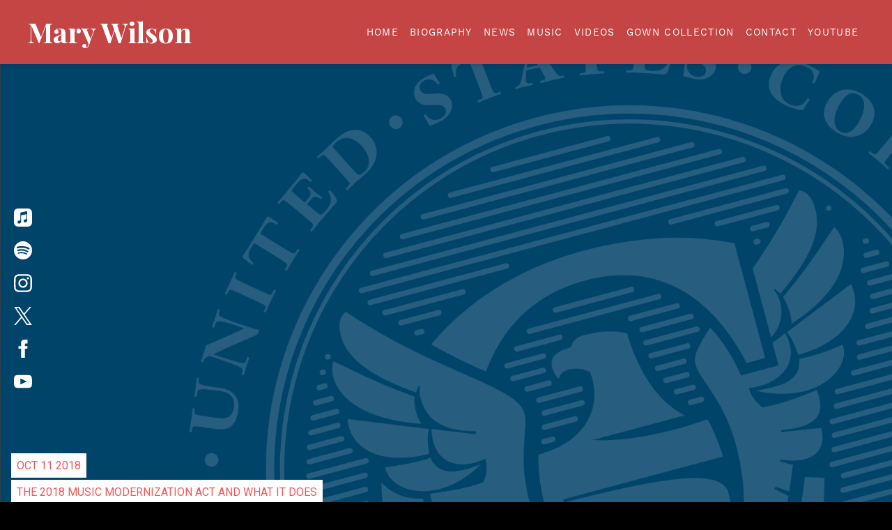

--- FILE ---
content_type: text/html; charset=UTF-8
request_url: https://www.marywilson.com/2018-music-modernization-act-and-what-it-does/
body_size: 40702
content:
<!DOCTYPE html>
<html lang="en-US" class="no-js">

<head><link media="all" href="https://www.marywilson.com/wp-content/cache/autoptimize/1702/css/autoptimize_266a5a892075f840b828d3598df0b101.css" rel="stylesheet">
    <meta charset="UTF-8">
    <meta name="viewport" content="width=device-width, initial-scale=1">
    <title>The 2018 Music Modernization Act And What It Does - Mary Wilson</title>
    <link rel="profile" href="http://gmpg.org/xfn/11">
        <script type="application/javascript">
window.dataLayer = window.dataLayer || []
window.dataLayer.push({
    'waitForPageviewEvent': true,
    'platform': 'Grand Royal',
})
</script><!-- Google Tag Manager -->
<script>(function(w,d,s,l,i){w[l]=w[l]||[];w[l].push({'gtm.start':
new Date().getTime(),event:'gtm.js'});var f=d.getElementsByTagName(s)[0],
j=d.createElement(s),dl=l!='dataLayer'?'&l='+l:'';j.async=true;j.src=
'https://www.googletagmanager.com/gtm.js?id='+i+dl;f.parentNode.insertBefore(j,f);
})(window,document,'script','dataLayer','GTM-MVPHV6Z');</script>
<!-- End Google Tag Manager -->    <script type="text/javascript">window.PUSH_GLOBAL = {geo_ip_country: 'US', ip_lookup: 'varnish'};</script><meta name='robots' content='index, follow, max-image-preview:large, max-snippet:-1, max-video-preview:-1' />

	<!-- This site is optimized with the Yoast SEO plugin v23.7 - https://yoast.com/wordpress/plugins/seo/ -->
	<link rel="canonical" href="https://www.marywilson.com/2018-music-modernization-act-and-what-it-does/" />
	<meta property="og:locale" content="en_US" />
	<meta property="og:type" content="article" />
	<meta property="og:title" content="The 2018 Music Modernization Act And What It Does - Mary Wilson" />
	<meta property="og:description" content="[From Vox.com] President Trump’s signing of the Music Modernization Act on Thursday, October 11, 2018 was driven by the need to update and streamline music licensing processes for the streaming era, where more and more musicians are finding it difficult to collect the royalties owed to them from streams on Spotify and other platforms. It [&hellip;]" />
	<meta property="og:url" content="https://www.marywilson.com/2018-music-modernization-act-and-what-it-does/" />
	<meta property="og:site_name" content="Mary Wilson" />
	<meta property="article:published_time" content="2018-10-11T00:00:00+00:00" />
	<meta property="article:modified_time" content="2023-03-08T15:02:52+00:00" />
	<meta property="og:image" content="https://www.marywilson.com/wp-content/uploads/sites/1702/2020/10/news_201810_MMA2018.jpg" />
	<meta property="og:image:width" content="1630" />
	<meta property="og:image:height" content="1240" />
	<meta property="og:image:type" content="image/jpeg" />
	<meta name="twitter:card" content="summary_large_image" />
	<meta name="twitter:label1" content="Written by" />
	<meta name="twitter:data1" content="" />
	<meta name="twitter:label2" content="Est. reading time" />
	<meta name="twitter:data2" content="1 minute" />
	<script type="application/ld+json" class="yoast-schema-graph">{"@context":"https://schema.org","@graph":[{"@type":"WebPage","@id":"https://www.marywilson.com/2018-music-modernization-act-and-what-it-does/","url":"https://www.marywilson.com/2018-music-modernization-act-and-what-it-does/","name":"The 2018 Music Modernization Act And What It Does - Mary Wilson","isPartOf":{"@id":"https://www.marywilson.com/#website"},"primaryImageOfPage":{"@id":"https://www.marywilson.com/2018-music-modernization-act-and-what-it-does/#primaryimage"},"image":{"@id":"https://www.marywilson.com/2018-music-modernization-act-and-what-it-does/#primaryimage"},"thumbnailUrl":"https://www.marywilson.com/wp-content/uploads/sites/1702/2020/10/news_201810_MMA2018.jpg","datePublished":"2018-10-11T00:00:00+00:00","dateModified":"2023-03-08T15:02:52+00:00","author":{"@id":""},"inLanguage":"en-US","potentialAction":[{"@type":"ReadAction","target":["https://www.marywilson.com/2018-music-modernization-act-and-what-it-does/"]}]},{"@type":"ImageObject","inLanguage":"en-US","@id":"https://www.marywilson.com/2018-music-modernization-act-and-what-it-does/#primaryimage","url":"https://www.marywilson.com/wp-content/uploads/sites/1702/2020/10/news_201810_MMA2018.jpg","contentUrl":"https://www.marywilson.com/wp-content/uploads/sites/1702/2020/10/news_201810_MMA2018.jpg","width":1630,"height":1240,"caption":"MMA2018"},{"@type":"WebSite","@id":"https://www.marywilson.com/#website","url":"https://www.marywilson.com/","name":"Mary Wilson","description":"Official Site","potentialAction":[{"@type":"SearchAction","target":{"@type":"EntryPoint","urlTemplate":"https://www.marywilson.com/?s={search_term_string}"},"query-input":{"@type":"PropertyValueSpecification","valueRequired":true,"valueName":"search_term_string"}}],"inLanguage":"en-US"},{"@type":"Person","@id":"","url":"https://www.marywilson.com/author/"}]}</script>
	<!-- / Yoast SEO plugin. -->


<link rel='dns-prefetch' href='//cdnjs.cloudflare.com' />
<link rel='dns-prefetch' href='//s3.amazonaws.com' />
<link rel='dns-prefetch' href='//fonts.googleapis.com' />
<script type="text/javascript">
/* <![CDATA[ */
window._wpemojiSettings = {"baseUrl":"https:\/\/s.w.org\/images\/core\/emoji\/15.0.3\/72x72\/","ext":".png","svgUrl":"https:\/\/s.w.org\/images\/core\/emoji\/15.0.3\/svg\/","svgExt":".svg","source":{"concatemoji":"https:\/\/www.marywilson.com\/wp-includes\/js\/wp-emoji-release.min.js?ver=6.6.4"}};
/*! This file is auto-generated */
!function(i,n){var o,s,e;function c(e){try{var t={supportTests:e,timestamp:(new Date).valueOf()};sessionStorage.setItem(o,JSON.stringify(t))}catch(e){}}function p(e,t,n){e.clearRect(0,0,e.canvas.width,e.canvas.height),e.fillText(t,0,0);var t=new Uint32Array(e.getImageData(0,0,e.canvas.width,e.canvas.height).data),r=(e.clearRect(0,0,e.canvas.width,e.canvas.height),e.fillText(n,0,0),new Uint32Array(e.getImageData(0,0,e.canvas.width,e.canvas.height).data));return t.every(function(e,t){return e===r[t]})}function u(e,t,n){switch(t){case"flag":return n(e,"\ud83c\udff3\ufe0f\u200d\u26a7\ufe0f","\ud83c\udff3\ufe0f\u200b\u26a7\ufe0f")?!1:!n(e,"\ud83c\uddfa\ud83c\uddf3","\ud83c\uddfa\u200b\ud83c\uddf3")&&!n(e,"\ud83c\udff4\udb40\udc67\udb40\udc62\udb40\udc65\udb40\udc6e\udb40\udc67\udb40\udc7f","\ud83c\udff4\u200b\udb40\udc67\u200b\udb40\udc62\u200b\udb40\udc65\u200b\udb40\udc6e\u200b\udb40\udc67\u200b\udb40\udc7f");case"emoji":return!n(e,"\ud83d\udc26\u200d\u2b1b","\ud83d\udc26\u200b\u2b1b")}return!1}function f(e,t,n){var r="undefined"!=typeof WorkerGlobalScope&&self instanceof WorkerGlobalScope?new OffscreenCanvas(300,150):i.createElement("canvas"),a=r.getContext("2d",{willReadFrequently:!0}),o=(a.textBaseline="top",a.font="600 32px Arial",{});return e.forEach(function(e){o[e]=t(a,e,n)}),o}function t(e){var t=i.createElement("script");t.src=e,t.defer=!0,i.head.appendChild(t)}"undefined"!=typeof Promise&&(o="wpEmojiSettingsSupports",s=["flag","emoji"],n.supports={everything:!0,everythingExceptFlag:!0},e=new Promise(function(e){i.addEventListener("DOMContentLoaded",e,{once:!0})}),new Promise(function(t){var n=function(){try{var e=JSON.parse(sessionStorage.getItem(o));if("object"==typeof e&&"number"==typeof e.timestamp&&(new Date).valueOf()<e.timestamp+604800&&"object"==typeof e.supportTests)return e.supportTests}catch(e){}return null}();if(!n){if("undefined"!=typeof Worker&&"undefined"!=typeof OffscreenCanvas&&"undefined"!=typeof URL&&URL.createObjectURL&&"undefined"!=typeof Blob)try{var e="postMessage("+f.toString()+"("+[JSON.stringify(s),u.toString(),p.toString()].join(",")+"));",r=new Blob([e],{type:"text/javascript"}),a=new Worker(URL.createObjectURL(r),{name:"wpTestEmojiSupports"});return void(a.onmessage=function(e){c(n=e.data),a.terminate(),t(n)})}catch(e){}c(n=f(s,u,p))}t(n)}).then(function(e){for(var t in e)n.supports[t]=e[t],n.supports.everything=n.supports.everything&&n.supports[t],"flag"!==t&&(n.supports.everythingExceptFlag=n.supports.everythingExceptFlag&&n.supports[t]);n.supports.everythingExceptFlag=n.supports.everythingExceptFlag&&!n.supports.flag,n.DOMReady=!1,n.readyCallback=function(){n.DOMReady=!0}}).then(function(){return e}).then(function(){var e;n.supports.everything||(n.readyCallback(),(e=n.source||{}).concatemoji?t(e.concatemoji):e.wpemoji&&e.twemoji&&(t(e.twemoji),t(e.wpemoji)))}))}((window,document),window._wpemojiSettings);
/* ]]> */
</script>


<style id='wp-emoji-styles-inline-css' type='text/css'>

	img.wp-smiley, img.emoji {
		display: inline !important;
		border: none !important;
		box-shadow: none !important;
		height: 1em !important;
		width: 1em !important;
		margin: 0 0.07em !important;
		vertical-align: -0.1em !important;
		background: none !important;
		padding: 0 !important;
	}
</style>

<style id='classic-theme-styles-inline-css' type='text/css'>
/*! This file is auto-generated */
.wp-block-button__link{color:#fff;background-color:#32373c;border-radius:9999px;box-shadow:none;text-decoration:none;padding:calc(.667em + 2px) calc(1.333em + 2px);font-size:1.125em}.wp-block-file__button{background:#32373c;color:#fff;text-decoration:none}
</style>

<style id='global-styles-inline-css' type='text/css'>
body{--wp--preset--color--black: #000000;--wp--preset--color--cyan-bluish-gray: #abb8c3;--wp--preset--color--white: #ffffff;--wp--preset--color--pale-pink: #f78da7;--wp--preset--color--vivid-red: #cf2e2e;--wp--preset--color--luminous-vivid-orange: #ff6900;--wp--preset--color--luminous-vivid-amber: #fcb900;--wp--preset--color--light-green-cyan: #7bdcb5;--wp--preset--color--vivid-green-cyan: #00d084;--wp--preset--color--pale-cyan-blue: #8ed1fc;--wp--preset--color--vivid-cyan-blue: #0693e3;--wp--preset--color--vivid-purple: #9b51e0;--wp--preset--gradient--vivid-cyan-blue-to-vivid-purple: linear-gradient(135deg,rgba(6,147,227,1) 0%,rgb(155,81,224) 100%);--wp--preset--gradient--light-green-cyan-to-vivid-green-cyan: linear-gradient(135deg,rgb(122,220,180) 0%,rgb(0,208,130) 100%);--wp--preset--gradient--luminous-vivid-amber-to-luminous-vivid-orange: linear-gradient(135deg,rgba(252,185,0,1) 0%,rgba(255,105,0,1) 100%);--wp--preset--gradient--luminous-vivid-orange-to-vivid-red: linear-gradient(135deg,rgba(255,105,0,1) 0%,rgb(207,46,46) 100%);--wp--preset--gradient--very-light-gray-to-cyan-bluish-gray: linear-gradient(135deg,rgb(238,238,238) 0%,rgb(169,184,195) 100%);--wp--preset--gradient--cool-to-warm-spectrum: linear-gradient(135deg,rgb(74,234,220) 0%,rgb(151,120,209) 20%,rgb(207,42,186) 40%,rgb(238,44,130) 60%,rgb(251,105,98) 80%,rgb(254,248,76) 100%);--wp--preset--gradient--blush-light-purple: linear-gradient(135deg,rgb(255,206,236) 0%,rgb(152,150,240) 100%);--wp--preset--gradient--blush-bordeaux: linear-gradient(135deg,rgb(254,205,165) 0%,rgb(254,45,45) 50%,rgb(107,0,62) 100%);--wp--preset--gradient--luminous-dusk: linear-gradient(135deg,rgb(255,203,112) 0%,rgb(199,81,192) 50%,rgb(65,88,208) 100%);--wp--preset--gradient--pale-ocean: linear-gradient(135deg,rgb(255,245,203) 0%,rgb(182,227,212) 50%,rgb(51,167,181) 100%);--wp--preset--gradient--electric-grass: linear-gradient(135deg,rgb(202,248,128) 0%,rgb(113,206,126) 100%);--wp--preset--gradient--midnight: linear-gradient(135deg,rgb(2,3,129) 0%,rgb(40,116,252) 100%);--wp--preset--font-size--small: 13px;--wp--preset--font-size--medium: 20px;--wp--preset--font-size--large: 36px;--wp--preset--font-size--x-large: 42px;--wp--preset--spacing--20: 0.44rem;--wp--preset--spacing--30: 0.67rem;--wp--preset--spacing--40: 1rem;--wp--preset--spacing--50: 1.5rem;--wp--preset--spacing--60: 2.25rem;--wp--preset--spacing--70: 3.38rem;--wp--preset--spacing--80: 5.06rem;--wp--preset--shadow--natural: 6px 6px 9px rgba(0, 0, 0, 0.2);--wp--preset--shadow--deep: 12px 12px 50px rgba(0, 0, 0, 0.4);--wp--preset--shadow--sharp: 6px 6px 0px rgba(0, 0, 0, 0.2);--wp--preset--shadow--outlined: 6px 6px 0px -3px rgba(255, 255, 255, 1), 6px 6px rgba(0, 0, 0, 1);--wp--preset--shadow--crisp: 6px 6px 0px rgba(0, 0, 0, 1);}:where(.is-layout-flex){gap: 0.5em;}:where(.is-layout-grid){gap: 0.5em;}body .is-layout-flow > .alignleft{float: left;margin-inline-start: 0;margin-inline-end: 2em;}body .is-layout-flow > .alignright{float: right;margin-inline-start: 2em;margin-inline-end: 0;}body .is-layout-flow > .aligncenter{margin-left: auto !important;margin-right: auto !important;}body .is-layout-constrained > .alignleft{float: left;margin-inline-start: 0;margin-inline-end: 2em;}body .is-layout-constrained > .alignright{float: right;margin-inline-start: 2em;margin-inline-end: 0;}body .is-layout-constrained > .aligncenter{margin-left: auto !important;margin-right: auto !important;}body .is-layout-constrained > :where(:not(.alignleft):not(.alignright):not(.alignfull)){max-width: var(--wp--style--global--content-size);margin-left: auto !important;margin-right: auto !important;}body .is-layout-constrained > .alignwide{max-width: var(--wp--style--global--wide-size);}body .is-layout-flex{display: flex;}body .is-layout-flex{flex-wrap: wrap;align-items: center;}body .is-layout-flex > *{margin: 0;}body .is-layout-grid{display: grid;}body .is-layout-grid > *{margin: 0;}:where(.wp-block-columns.is-layout-flex){gap: 2em;}:where(.wp-block-columns.is-layout-grid){gap: 2em;}:where(.wp-block-post-template.is-layout-flex){gap: 1.25em;}:where(.wp-block-post-template.is-layout-grid){gap: 1.25em;}.has-black-color{color: var(--wp--preset--color--black) !important;}.has-cyan-bluish-gray-color{color: var(--wp--preset--color--cyan-bluish-gray) !important;}.has-white-color{color: var(--wp--preset--color--white) !important;}.has-pale-pink-color{color: var(--wp--preset--color--pale-pink) !important;}.has-vivid-red-color{color: var(--wp--preset--color--vivid-red) !important;}.has-luminous-vivid-orange-color{color: var(--wp--preset--color--luminous-vivid-orange) !important;}.has-luminous-vivid-amber-color{color: var(--wp--preset--color--luminous-vivid-amber) !important;}.has-light-green-cyan-color{color: var(--wp--preset--color--light-green-cyan) !important;}.has-vivid-green-cyan-color{color: var(--wp--preset--color--vivid-green-cyan) !important;}.has-pale-cyan-blue-color{color: var(--wp--preset--color--pale-cyan-blue) !important;}.has-vivid-cyan-blue-color{color: var(--wp--preset--color--vivid-cyan-blue) !important;}.has-vivid-purple-color{color: var(--wp--preset--color--vivid-purple) !important;}.has-black-background-color{background-color: var(--wp--preset--color--black) !important;}.has-cyan-bluish-gray-background-color{background-color: var(--wp--preset--color--cyan-bluish-gray) !important;}.has-white-background-color{background-color: var(--wp--preset--color--white) !important;}.has-pale-pink-background-color{background-color: var(--wp--preset--color--pale-pink) !important;}.has-vivid-red-background-color{background-color: var(--wp--preset--color--vivid-red) !important;}.has-luminous-vivid-orange-background-color{background-color: var(--wp--preset--color--luminous-vivid-orange) !important;}.has-luminous-vivid-amber-background-color{background-color: var(--wp--preset--color--luminous-vivid-amber) !important;}.has-light-green-cyan-background-color{background-color: var(--wp--preset--color--light-green-cyan) !important;}.has-vivid-green-cyan-background-color{background-color: var(--wp--preset--color--vivid-green-cyan) !important;}.has-pale-cyan-blue-background-color{background-color: var(--wp--preset--color--pale-cyan-blue) !important;}.has-vivid-cyan-blue-background-color{background-color: var(--wp--preset--color--vivid-cyan-blue) !important;}.has-vivid-purple-background-color{background-color: var(--wp--preset--color--vivid-purple) !important;}.has-black-border-color{border-color: var(--wp--preset--color--black) !important;}.has-cyan-bluish-gray-border-color{border-color: var(--wp--preset--color--cyan-bluish-gray) !important;}.has-white-border-color{border-color: var(--wp--preset--color--white) !important;}.has-pale-pink-border-color{border-color: var(--wp--preset--color--pale-pink) !important;}.has-vivid-red-border-color{border-color: var(--wp--preset--color--vivid-red) !important;}.has-luminous-vivid-orange-border-color{border-color: var(--wp--preset--color--luminous-vivid-orange) !important;}.has-luminous-vivid-amber-border-color{border-color: var(--wp--preset--color--luminous-vivid-amber) !important;}.has-light-green-cyan-border-color{border-color: var(--wp--preset--color--light-green-cyan) !important;}.has-vivid-green-cyan-border-color{border-color: var(--wp--preset--color--vivid-green-cyan) !important;}.has-pale-cyan-blue-border-color{border-color: var(--wp--preset--color--pale-cyan-blue) !important;}.has-vivid-cyan-blue-border-color{border-color: var(--wp--preset--color--vivid-cyan-blue) !important;}.has-vivid-purple-border-color{border-color: var(--wp--preset--color--vivid-purple) !important;}.has-vivid-cyan-blue-to-vivid-purple-gradient-background{background: var(--wp--preset--gradient--vivid-cyan-blue-to-vivid-purple) !important;}.has-light-green-cyan-to-vivid-green-cyan-gradient-background{background: var(--wp--preset--gradient--light-green-cyan-to-vivid-green-cyan) !important;}.has-luminous-vivid-amber-to-luminous-vivid-orange-gradient-background{background: var(--wp--preset--gradient--luminous-vivid-amber-to-luminous-vivid-orange) !important;}.has-luminous-vivid-orange-to-vivid-red-gradient-background{background: var(--wp--preset--gradient--luminous-vivid-orange-to-vivid-red) !important;}.has-very-light-gray-to-cyan-bluish-gray-gradient-background{background: var(--wp--preset--gradient--very-light-gray-to-cyan-bluish-gray) !important;}.has-cool-to-warm-spectrum-gradient-background{background: var(--wp--preset--gradient--cool-to-warm-spectrum) !important;}.has-blush-light-purple-gradient-background{background: var(--wp--preset--gradient--blush-light-purple) !important;}.has-blush-bordeaux-gradient-background{background: var(--wp--preset--gradient--blush-bordeaux) !important;}.has-luminous-dusk-gradient-background{background: var(--wp--preset--gradient--luminous-dusk) !important;}.has-pale-ocean-gradient-background{background: var(--wp--preset--gradient--pale-ocean) !important;}.has-electric-grass-gradient-background{background: var(--wp--preset--gradient--electric-grass) !important;}.has-midnight-gradient-background{background: var(--wp--preset--gradient--midnight) !important;}.has-small-font-size{font-size: var(--wp--preset--font-size--small) !important;}.has-medium-font-size{font-size: var(--wp--preset--font-size--medium) !important;}.has-large-font-size{font-size: var(--wp--preset--font-size--large) !important;}.has-x-large-font-size{font-size: var(--wp--preset--font-size--x-large) !important;}
:where(.wp-block-columns.is-layout-flex){gap: 2em;}:where(.wp-block-columns.is-layout-grid){gap: 2em;}
.wp-block-pullquote{font-size: 1.5em;line-height: 1.6;}
.wp-block-navigation a:where(:not(.wp-element-button)){color: inherit;}
:where(.wp-block-post-template.is-layout-flex){gap: 1.25em;}:where(.wp-block-post-template.is-layout-grid){gap: 1.25em;}
</style>

<style id='grGlobalMainStyles-inline-css' type='text/css'>

        @media only screen and (max-width: 56.25em) {
          .evidon-banner {
            display: -webkit-box !important;
            display: -webkit-flex !important;
            display: -moz-flex !important;
            display: -ms-flexbox !important;
            display: flex !important;
            -webkit-flex-wrap: wrap;
            -moz-flex-wrap: wrap;
            -ms-flex-wrap: wrap;
            flex-wrap: wrap;
            -webkit-box-pack: center;
            -ms-flex-pack: center;
            -webkit-justify-content: center;
            -moz-justify-content: center;
            justify-content: center; }
          .evidon-banner .evidon-banner-collapse-message {
              width: 100%; } }
        

            .evidon-notice-link {
                white-space: nowrap;
            }
            .evidon-consent-link {
                display: -webkit-box;
                display: -webkit-flex;
                display: -moz-flex;
                display: -ms-flexbox;
                display: flex;
                -webkit-box-align: center;
                -ms-flex-align: center;
                -webkit-align-items: center;
                -moz-align-items: center;
                align-items: center;
            }
            .evidon-notice-link a {
                font-size: 100% !important;
            }
        
</style>










<link rel='stylesheet' id='gfont-css' href='https://fonts.googleapis.com/css?family=Lato%3A300%2C400%2C700%2C900&#038;ver=6.6.4' type='text/css' media='all' />

<style id='grand-royal-layout-multipage-frontend-styles-inline-css' type='text/css'>

        .umggr-page154 #news-post {
            background-color: #231f20;
        }
        .umggr-page154 #news-post .single-post h1{
            font-family: 'Roboto';
            font-size: initial;
            font-style: normal;
            font-weight: normal;
            color: #f75757;
        }
        .umggr-page154 #news-post .single-post time{
            font-family: Roboto;
            font-weight: normal;
            color: #f75757;
        }
        .umggr-page154 #news-post .single-post .post-contents {
            font-family: Roboto;
            font-weight: normal;
            color: #f75757;
        }
        .umggr-page154 #news-post .single-post .post-contents a {
            color: #2d2d2d;
        }
        .umggr-page154 #news-post .single-post .post-contents a:hover {
            color: #fb875e;
        }

        .umggr-page154 #news-post .share-links a {
            background-color: #231f20;
            color: #ffffff;
        }
    

        .umggr-page154 #news-post {
            background-color: #231f20;
        }
        .umggr-page154 #news-post .single-post h1{
            font-family: 'Roboto';
            font-size: initial;
            font-style: normal;
            font-weight: normal;
            color: #f75757;
        }
        .umggr-page154 #news-post .single-post time{
            font-family: Roboto;
            font-weight: normal;
            color: #f75757;
        }
        .umggr-page154 #news-post .single-post .post-contents {
            font-family: Roboto;
            font-weight: normal;
            color: #f75757;
        }
        .umggr-page154 #news-post .single-post .post-contents a {
            color: #2d2d2d;
        }
        .umggr-page154 #news-post .single-post .post-contents a:hover {
            color: #fb875e;
        }

        .umggr-page154 #news-post .share-links a {
            background-color: #231f20;
            color: #ffffff;
        }
    
</style>
<link rel='stylesheet' id='google-font-Work-Sans-css' href='https://fonts.googleapis.com/css?family=Work+Sans%3A100&#038;ver=6.6.4' type='text/css' media='all' />
<link rel='stylesheet' id='google-font-Work-Sans-normal-css' href='https://fonts.googleapis.com/css?family=Work+Sans&#038;ver=6.6.4' type='text/css' media='all' />
<link rel='stylesheet' id='google-font-Roboto-css' href='https://fonts.googleapis.com/css?family=Roboto&#038;ver=6.6.4' type='text/css' media='all' />
<link rel='stylesheet' id='google-font--css' href='https://fonts.googleapis.com/css?family&#038;ver=6.6.4' type='text/css' media='all' />








<style id='wp-dynamic-css-grand-royal-layout-multipage-header-skin-styles-inline-css' type='text/css'>
  .site-header, .site-header .slide-menu-gr-container { background-color: #ee4f57; }  @media only screen and (min-width: 50em){ .site-header.site-header-transparent .slide-menu-gr-container { background-color: transparent; } }  .site-header.site-header-transparent #slide-menu-gr.docked{ background-color: #ee4f57; }  .site-header .slide-menu-gr-container { font-family: Work Sans; font-weight: 100; }  .site-header #menu-main a { color: #FFFFFF; fill: #FFFFFF; } .site-header #menu-social a { color: #ffffff; fill: #ffffff; } .site-header #menu-main a:hover { color: #515151; fill: #515151; } .site-header #menu-social a:hover { color: #182b2f; fill: #182b2f; }    .site-header #menu-main .menu-item-social a { fill: #ffffff; } .site-header #menu-main .menu-item-social a svg.h, .site-header #menu-main .menu-item-social a img { height: 25px; max-width: 25px; } .site-header #menu-main .menu-item-social a svg.w { width: 25px; max-height: 25px; }  .menu-social-container li, .menu-social-container li a, .menu-social-container li a .icon, .umggr-fixed-social-menu-container li, .umggr-fixed-social-menu-container li a, .umggr-fixed-social-menu-container li .icon { font-size: 25px; color: #ffffff; } .umggr-fixed-social-menu-container.umggr-fixed-social-menu-top-left   .umggr-fixed-social-menu   li.community   .community-container   a.community-members-phone-number, .umggr-fixed-social-menu-container.umggr-fixed-social-menu-bottom-left   .umggr-fixed-social-menu   li.community   .community-container   a.community-members-phone-number, .umggr-fixed-social-menu-container.umggr-fixed-social-menu-middle-left   .umggr-fixed-social-menu   li.community   .community-container   a.community-members-phone-number { left: 25px; } .umggr-fixed-social-menu-container.umggr-fixed-social-menu-top-right   .umggr-fixed-social-menu   li.community   .community-container   a.community-members-phone-number, .umggr-fixed-social-menu-container.umggr-fixed-social-menu-bottom-right   .umggr-fixed-social-menu   li.community   .community-container   a.community-members-phone-number, .umggr-fixed-social-menu-container.umggr-fixed-social-menu-middle-right   .umggr-fixed-social-menu   li.community   .community-container   a.community-members-phone-number { right: 25px; }  .site-header #menu-main .active-page a { color: #515151; }  .site-header .newsletter-header svg { fill: #FFFFFF; } .site-header .mobile-nav-header span { background-color: #FFFFFF; }  @media screen and (min-width: 800px) { .site-header.site-header-transparent #menu-main a { color: #ffffff; }   .site-header.site-header-transparent #menu-main a:hover { color: #000000; }    .site-header.site-header-transparent #menu-main .active-page a { color: #000000; } }  #slide-menu-gr-peakaboo .slide-menu-gr-child, #slide-menu-gr-filter .slide-menu-gr-filter-toggle, #slide-menu-gr-filter .slide-menu-gr-peakaboo { background-color: #515151; } #slide-menu-gr-peakaboo .slide-menu-gr-child.slide-menu-transparent { background-color: transparent; }  #slide-menu-gr-peakaboo .slide-menu-gr-child .slide-menu-gr-item a, #slide-menu-gr-filter .slide-menu-gr-peakaboo .slide-menu-gr-item a { color: #FFFFFF; } #slide-menu-gr-peakaboo .slide-menu-gr-child .slide-menu-gr-item a svg, #slide-menu-gr-filter .slide-menu-gr-peakaboo .slide-menu-gr-item a svg { fill: #FFFFFF; } #slide-menu-gr-peakaboo .slide-menu-gr-item button.ae-follow-spotify-button { background-color: #FFFFFF; }  @media screen and (min-width: 800px) { #slide-menu-gr-peakaboo     .slide-menu-gr-child.slide-menu-transparent     .slide-menu-gr-item     a,   #slide-menu-gr-filter     .slide-menu-gr-peakaboo     .slide-menu-transparent     .slide-menu-gr-item     a { color: #ffffff; }   #slide-menu-gr-peakaboo     .slide-menu-gr-child.slide-menu-transparent     .slide-menu-gr-item     a svg,   #slide-menu-gr-filter     .slide-menu-gr-peakaboo     .slide-menu-transparent     .slide-menu-gr-item       a svg { fill: #ffffff; } }  #slide-menu-gr-filter .slide-menu-gr-filter-toggle { color: #FFFFFF; background-color: #000000; }  #slide-menu-gr-filter .slide-menu-gr-filter-toggle:hover { color: #515151; } #slide-menu-gr-peakaboo .slide-menu-gr-child .slide-menu-gr-item a, #slide-menu-gr-filter .slide-menu-gr-peakaboo .slide-menu-gr-item a { color: #ffffff; }  #slide-menu-gr-peakaboo .slide-menu-gr-child .slide-menu-gr-item a:hover, #slide-menu-gr-filter .slide-menu-gr-peakaboo .slide-menu-gr-item a:hover { opacity: 0.6; filter: alpha(opacity=60); color: #182b2f; }  .slide-menu-gr-container .slide-menu-gr-parent .slide-menu-gr-item a:hover { color: #FFFFFF; } .site-header-transparent   .slide-menu-gr-container   .slide-menu-gr-parent   .slide-menu-gr-item   a:hover { color: #FFFFFF; } .slide-menu-gr-container   .slide-menu-gr-parent   .slide-menu-gr-item.with-children   .slide-menu-gr-child   .slide-menu-gr-item   a { color: #FFFFFF; opacity: 0.6; filter: alpha(opacity=60); }  @media screen and (min-width: 800px) { .site-header-transparent     .slide-menu-gr-container     .slide-menu-gr-parent     .slide-menu-gr-item     a:hover,   .slide-menu-gr-container     .slide-menu-gr-parent     .slide-menu-gr-item.with-children     .slide-menu-gr-child.slide-menu-transparent     .slide-menu-gr-item     a { color: #ffffff; }   .slide-menu-gr-container     .slide-menu-gr-parent     .slide-menu-gr-item.with-children     .slide-menu-gr-child     .slide-menu-gr-item     a { color: #FFFFFF; opacity: 1; filter: alpha(opacity=100); } }  #slide-menu-gr-peakaboo   .slide-menu-gr-child.slide-menu-transparent   .slide-menu-gr-item   a:hover, #slide-menu-gr-filter   .slide-menu-gr-peakaboo   .slide-menu-transparent   .slide-menu-gr-item   a:hover { color: #000000; opacity: 1; filter: alpha(opacity=100); }  .page-navigation.bar .back-button { background-color: #000000; } .page-navigation.bar .back-button polyline { stroke: #FFFFFF; }  .site-header .header-mailing-list .ae-cform-container a { background-color: #515151; color: #FFFFFF; }  .site-header .header-mailing-list .ae-cform-container a:hover { color: #FFFFFF; opacity: 0.6; filter: alpha(opacity=60); } #umggr-loader { background-color: #000000; } #umggr-splash { background-color: #000000; } .close-modal, .splash-mute-unmute { background-color: #515151; } .splash-mute-unmute a { color: #FFFFFF; }    
</style>
<style id='wp-dynamic-css-grand-royal-layout-multipage-footer-skin-styles-inline-css' type='text/css'>
  #site-footer .footer-links { background-color: #231f20; color: #efefef; }  #site-footer .footer-legal { background-color: #eee; }  #site-footer .footer-legal a { color: #000; }  #site-footer .footer-legal a:hover { opacity: 0.6; filter: alpha(opacity=60); color: #000; }  #site-footer .footer-social-menu a { color: #ffffff; fill: #ffffff; } #site-footer .footer-social-menu button.ae-follow-spotify-button { background-color: #ffffff; } #site-footer .footer-social-menu a svg .background { fill: #231f20; }  #site-footer .footer-social-menu a:hover { color: #FFFFFF; fill: #FFFFFF; } #site-footer .footer-social-menu button.ae-follow-spotify-button { background-color: #ffffff; } #site-footer .footer-social-menu button.ae-follow-spotify-button:hover { background-color: #FFFFFF; }  #site-footer .footer-social-menu li svg.h { height: 25px; max-width: 25px; } #site-footer .footer-social-menu li svg.w { width: 25px; max-height: 25px; } #site-footer .footer-social-menu li .icon.fa { font-size: 25px; } #site-footer button.ae-follow-spotify-button { background-color: #FFFFFF; }  #site-footer .footer-social-menu button.ae-follow-spotify-button { background-color: #ffffff; } #site-footer .footer-social-menu button.ae-follow-spotify-button:hover { background-color: #ffffff; }  #site-footer .footer-links .ae-cform-container { color: #efefef; }  #site-footer .footer-links .ae-cform-container a { background-color: #515151; color: #FFFFFF; }  #site-footer .footer-links .ae-cform-container a:hover { color: #FFFFFF; opacity: 0.6; filter: alpha(opacity=60); }  #site-footer .mobile-spacer { background-color: #000000; }  #site-footer [id^="menu-social"] .menu-item a { color: #ffffff; fill: #ffffff; }  #site-footer [id^="menu-social"] .menu-item a:hover { color: #182b2f; fill: #182b2f; }  #site-footer [id^="menu-social"] a .icon.fa { color: #ffffff; fill: #ffffff; }  #site-footer [id^="menu-social"] a .icon.fa:hover { color: #182b2f; fill: #182b2f; }  #docked-menu-gr { background-color: #515151; } #docked-menu-gr ul li svg { fill: #FFFFFF; }   
</style>
<style id='wp-dynamic-css-grand-royal-layout-multipage-frontend-skin-styles-inline-css' type='text/css'>
     @font-face { font-family: Work Sans; font-weight: 400; font-style: normal; }  @font-face { font-family: Work Sans; font-weight: 400; font-style: italic; }  @font-face { font-family: Work Sans; font-weight: 700; font-style: normal; }  @font-face { font-family: Work Sans; font-weight: 700; font-style: italic; }  .tour-load-more, .music-filter, body { font-family: Work Sans; font-weight: normal; background-color: #000000; color: #FFFFFF; }  h1, h2, h3 { color: #FFFFFF; }  .section-header h2, .section-header a { color: #FFFFFF; }  .section-header a.link { color: #FFFFFF; }    .custom-header-font-family > h1, .custom-header-font-family > h2, .custom-header-font-family > h3, .custom-header-font-family .section-header h1, .custom-header-font-family .section-header h2, .custom-header-font-family .section-header h3, .custom-header-font-family div[class*='title-container'] h1, .custom-header-font-family .c-artist-header .title, .custom-header-font-family .c-artist-header .subtitle, #release.custom-header-font-family h1, #custom-page.custom-header-font-family .single-post header h1, #custom-page.custom-header-font-family .single-post header h2, #custom-page.custom-header-font-family .single-post header h3, #news-post.custom-header-font-family .single-post h1, #about.custom-header-font-family header h1, #embed-page.custom-header-font-family h1 { font-family: 'Roboto' !important; }  .custom-header-font-weight > h1, .custom-header-font-weight > h2, .custom-header-font-weight > h3, .custom-header-font-weight .section-header h1, .custom-header-font-weight .section-header h2, .custom-header-font-weight .section-header h3, .custom-header-font-weight div[class*='title-container'] h1, .custom-header-font-weight .c-artist-header .title, .custom-header-font-weight .c-artist-header .subtitle, #release.custom-header-font-weight h1, #custom-page.custom-header-font-weight .single-post header h1, #custom-page.custom-header-font-weight .single-post header h2, #custom-page.custom-header-font-weight .single-post header h3, #news-post.custom-header-font-weight .single-post h1, #about.custom-header-font-weight header h1, #embed-page.custom-header-font-weight h1 { font-weight: normal; !important; }  .custom-header-font-style > h1, .custom-header-font-style > h2, .custom-header-font-style > h3, .custom-header-font-style .section-header h1, .custom-header-font-style .section-header h2, .custom-header-font-style .section-header h3, .custom-header-font-style div[class*='title-container'] h1, .custom-header-font-style .c-artist-header .title, .custom-header-font-style .c-artist-header .subtitle, #release.custom-header-font-style h1, #custom-page.custom-header-font-style .single-post header h1, #custom-page.custom-header-font-style .single-post header h2, #custom-page.custom-header-font-style .single-post header h3, #news-post.custom-header-font-style .single-post h1, #about.custom-header-font-style header h1, #embed-page.custom-header-font-style h1 { font-style: normal; !important; }  .custom-header-font-size > h1, .custom-header-font-size .section-header h1, .custom-header-font-size div[class*='title-container'] h1, .custom-header-font-size .c-artist-header .title, #release.custom-header-font-size h1, #custom-page.custom-header-font-size .single-post header h1, #news-post.custom-header-font-size .single-post h1, #about.custom-header-font-size header h1, #embed-page.custom-header-font-size h1 { font-size: ; !important; line-height: 1.2; }  .custom-header-font-size > h2, .custom-header-font-size .section-header h2, .custom-header-font-size div[class*='title-container'] h2, #custom-page.custom-header-font-size .single-post header h2, .custom-header-font-size .c-artist-header .subtitle { font-size: calc( / 1.5); !important; line-height: 1.2; }  .custom-header-font-size > h3, .custom-header-font-size div[class*='title-container'] h3, #custom-page.custom-header-font-size .single-post header h3 { font-size: calc( / 1.75); !important; line-height: 1.2; }  .custom-header-font-size > h4, .custom-header-font-size > h5, .custom-header-font-size > h6{ font-size: 120%; !important; line-height: 1.2; }    .custom-caption-font-family .c-slider_music__inner .text__content h2.title, .custom-caption-font-family .disco-tiled.isotope-gallery .release-title-overlay h2, .custom-caption-font-family .umggr-disco-jukebox .umggr-swiper-slide .umggr-swiper-html-content .release-title h2, .custom-caption-font-family .c-exhibition.c-exhibition__music h3.title, .custom-caption-font-family .umg-gr-display-layout-slick .video-slider .slide-content h2.caption, .custom-caption-font-family .umg-gr-display-layout-slider-v2 .video-slider .video__content h2.caption, .custom-caption-font-family .umg-gr-display-layout-grid .isotope-gallery-item .slide-snippet h2.caption, .custom-caption-font-family .c-exhibition__video .item-title .title, .custom-caption-font-family .umg-gr-display-layout-slider #video-gallery h2, .custom-caption-font-family .news-tiled .slide-snippet h2, .custom-caption-font-family #artists .slide-title h3, .custom-caption-font-family .section__inner h2, .custom-caption-font-family.photo-galleries .slider-gr .slider-gr-title h2 { font-family: 'Roboto'; !important; }  .custom-caption-font-weight .c-slider_music__inner .text__content h2.title, .custom-caption-font-weight .disco-tiled.isotope-gallery .release-title-overlay h2, .custom-caption-font-weight .umggr-disco-jukebox .umggr-swiper-slide .umggr-swiper-html-content .release-title h2, .custom-caption-font-weight .c-exhibition.c-exhibition__music h3.title, .custom-caption-font-weight .umg-gr-display-layout-slick .video-slider .slide-content h2.caption, .custom-caption-font-weight .umg-gr-display-layout-slider-v2 .video-slider .video__content h2.caption, .custom-caption-font-weight .umg-gr-display-layout-grid .isotope-gallery-item .slide-snippet h2.caption, .custom-caption-font-weight .c-exhibition__video .item-title .title, .custom-caption-font-weight .umg-gr-display-layout-slider #video-gallery h2, .custom-caption-font-weight .news-tiled .slide-snippet h2, .custom-caption-font-weight #artists .slide-title h3, .custom-caption-font-weight .section__inner h2, .custom-caption-font-weight.photo-galleries .slider-gr .slider-gr-title h2 { font-weight: normal; !important; }  .custom-caption-font-style .c-slider_music__inner .text__content h2.title, .custom-caption-font-style .disco-tiled.isotope-gallery .release-title-overlay h2, .custom-caption-font-style .umggr-disco-jukebox .umggr-swiper-slide .umggr-swiper-html-content .release-title h2, .custom-caption-font-style .c-exhibition.c-exhibition__music h3.title, .custom-caption-font-style .umg-gr-display-layout-slick .video-slider .slide-content h2.caption, .custom-caption-font-style .umg-gr-display-layout-slider-v2 .video-slider .video__content h2.caption, .custom-caption-font-style .umg-gr-display-layout-grid .isotope-gallery-item .slide-snippet h2.caption, .custom-caption-font-style .c-exhibition__video .item-title .title, .custom-caption-font-style .umg-gr-display-layout-slider #video-gallery h2, .custom-caption-font-style .news-tiled .slide-snippet h2, .custom-caption-font-style #artists .slide-title h3, .custom-caption-font-style .section__inner h2, .custom-caption-font-style.photo-galleries .slider-gr .slider-gr-title h2 { font-style: normal; !important; }  .custom-caption-font-size .c-slider_music__inner .text__content h2.title, .custom-caption-font-size .disco-tiled.isotope-gallery .release-title-overlay h2, .custom-caption-font-size .umggr-disco-jukebox .umggr-swiper-slide .umggr-swiper-html-content .release-title h2, .custom-caption-font-size .c-exhibition.c-exhibition__music h3.title, .custom-caption-font-size .umg-gr-display-layout-slick .video-slider .slide-content h2.caption, .custom-caption-font-size .umg-gr-display-layout-slider-v2 .video-slider .video__content h2.caption, .custom-caption-font-size .umg-gr-display-layout-grid .isotope-gallery-item .slide-snippet h2.caption, .custom-caption-font-size .c-exhibition__video .item-title .title, .custom-caption-font-size .umg-gr-display-layout-slider #video-gallery h2, .custom-caption-font-size .news-tiled .slide-snippet h2, .custom-caption-font-size #artists .slide-title h3, .custom-caption-font-size .section__inner h2, .custom-caption-font-size.photo-galleries .slider-gr .slider-gr-title h2 { font-size: ; !important; line-height: 1.2; }    .custom-button-font-family .news-tiled a.news-load-more, .custom-button-font-family .page-navigation.button .a-button, .custom-button-font-family .ae-cform-container input[type="submit"], .custom-button-font-family .a-button, #release.custom-button-font-family .page-navigation.button .a-button, .custom-button-font-family .store-container .section-footer__button-underlay .button .button__label, .custom-button-font-family .store-contain .section-footer__button-underlay .button .button__label, #tour.custom-button-font-family a.track-link, #tour.custom-button-font-family a.my-city-link, #tour.custom-button-font-family a.tour-btn, #home-tour-section.custom-button-font-family a.track-link, #home-tour-section.custom-button-font-family a.my-city-link, #home-tour-section.custom-button-font-family a.tour-btn { font-family: ''; !important; }  .custom-button-font-family .cart-footer__checkout span.button__label{ font-family: ''; !important; display: inline-block; }  .custom-button-font-weight .news-tiled a.news-load-more, .custom-button-font-weight .page-navigation.button .a-button, .custom-button-font-weight .ae-cform-container input[type="submit"], .custom-button-font-weight .a-button, #release.custom-button-font-weight .page-navigation.button .a-button, .custom-button-font-weight .store-container .section-footer__button-underlay .button .button__label, .custom-button-font-weight .store-contain .section-footer__button-underlay .button .button__label, .custom-button-font-weight .cart-footer__checkout span.button__label, #tour.custom-button-font-weight a.track-link, #tour.custom-button-font-weight a.my-city-link, #tour.custom-button-font-weight a.tour-btn, #home-tour-section.custom-button-font-weight a.track-link, #home-tour-section.custom-button-font-weight a.my-city-link, #home-tour-section.custom-button-font-weight a.tour-btn { font-weight: normal; !important; }  .custom-button-font-style .news-tiled a.news-load-more, .custom-button-font-style .page-navigation.button .a-button, .custom-button-font-style .ae-cform-container input[type="submit"], .custom-button-font-style .a-button, #release.custom-button-font-style .page-navigation.button .a-button, .custom-button-font-style .store-container .section-footer__button-underlay .button .button__label, .custom-button-font-style .store-contain .section-footer__button-underlay .button .button__label, .custom-button-font-style .cart-footer__checkout span.button__label, #tour.custom-button-font-style a.track-link, #tour.custom-button-font-style a.my-city-link, #tour.custom-button-font-style a.tour-btn, #home-tour-section.custom-button-font-style a.track-link, #home-tour-section.custom-button-font-style a.my-city-link, #home-tour-section.custom-button-font-style a.tour-btn { font-style: normal; !important; }  .custom-button-font-size .news-tiled a.news-load-more, .custom-button-font-size .page-navigation.button .a-button, .custom-button-font-size .ae-cform-container input[type="submit"], .custom-button-font-size .a-button, #release.custom-button-font-size .page-navigation.button .a-button, .custom-button-font-size .store-container .section-footer__button-underlay .button .button__label, .custom-button-font-size .store-contain .section-footer__button-underlay .button .button__label, .custom-button-font-size .cart-footer__checkout span.button__label, #tour.custom-button-font-size a.track-link, #tour.custom-button-font-size a.my-city-link, #tour.custom-button-font-size a.tour-btn, #home-tour-section.custom-button-font-size a.track-link, #home-tour-section.custom-button-font-size a.my-city-link, #home-tour-section.custom-button-font-size a.tour-btn { font-size: ; !important; line-height: 1.8; }  a, .slick-dots li.slick-active button:before, #news-post .single-post .post-contents a, .tour-table a, .slick-prev, .slick-next, .footer-social-menu a, #artistsFeaturedSlider .slick-prev:after, #artistsFeaturedSlider .slick-next:after, #artistsFeaturedSlider .slick-dots li button:before, #photosFeaturedSlider .slick-prev:after, #photosFeaturedSlider .slick-next:after, #photosFeaturedSlider .slick-dots li button:before, #videosFeaturedSlider .slick-prev:after, #videosFeaturedSlider .slick-next:after, #videosFeaturedSlider .slick-dots li button:before, #newsFeaturedSlider .slick-prev:after, #newsFeaturedSlider .slick-next:after, #newsFeaturedSlider .slick-dots li button:before { color: #FFFFFF; fill: #FFFFFF; }  a .svg-icon svg { fill: #FFFFFF; }  li:hover a .svg-icon svg, a:hover .svg-icon svg { fill: #FFFFFF; }  li:hover a .svg-icon svg path:first-child, a:hover .svg-icon svg path:first-child { fill: transparent; }  a:hover, a:focus, .slick-dots li.slick-active:hover button:before, .slick-dots li:hover button:before, #news-post .single-post .post-contents a:hover, .tour-table a:hover, #tour .tour-table a:hover, .slick-prev:hover, .slick-prev:focus, .slick-next:hover, .slick-next:focus, #artistsFeaturedSlider .slick-prev:hover:after, #artistsFeaturedSlider .slick-next:hover:after, #artistsFeaturedSlider .slick-dots li button:hover:before, #photosFeaturedSlider .slick-prev:hover:after, #photosFeaturedSlider .slick-next:hover:after, #photosFeaturedSlider .slick-dots li button:hover:before, #videosFeaturedSlider .slick-prev:hover:after, #videosFeaturedSlider .slick-next:hover:after, #videosFeaturedSlider .slick-dots li button:hover:before, #newsFeaturedSlider .slick-prev:hover:after, #newsFeaturedSlider .slick-next:hover:after, #newsFeaturedSlider .slick-dots li button:hover:before { color: #515151; fill: #515151; }  #newsFeaturedSlider .slide-panel ul li>a:hover { color: #FFFFFF; fill: #FFFFFF; }    #docked-menu-gr .slide-menu-burger span { background-color: #FFFFFF; }    .page-navigation.button .a-button { background-color: #515151; color: #FFFFFF; }  .page-navigation.button .a-button:hover { color: #FFFFFF; opacity: 0.6; filter: alpha(opacity=60); }  .page-navigation.button .a-button .umggr-spinner.-small { display: none; }  .page-navigation.button .a-button.-is-loading .umggr-spinner { display: inline-block; }    .promo .slider-gr.wide-slide .slider-gr-slide .slide-snippet { background-color: #515151; }  .promo p { font-family: Work Sans; font-weight: normal; color: #FFFFFF; }    .video-overlay i { background-color: #000000; color: #515151; }    .video-overlay .mute-unmute:before { background-color: #000000; color: #515151; }    #home-store-section.home, #home-photo-section.home, #home-videos-section.home, #home-tour-section.home, #home-news-section.home, #home-embed-section.home, #home-custom-html-section.home, #home-music-section.home, #home-artists-section.home, #home-newsletter-section.home, .multiple-custom-sections { background-position: center center; background-size: cover; background-repeat: no-repeat; margin: 0 auto; padding: 2rem 0; max-width: 100%; }  #home-store-section.home { background-image: ; background-position: center center; background-size: cover; background-repeat: no-repeat; }  #home-photo-section.home { background-image: ; background-position: center center; background-size: cover; background-repeat: no-repeat; }  #home-videos-section.home { background-image: ; background-position: center center; background-size: cover; background-repeat: no-repeat; }  #home-tour-section.home { background-image: ; background-position: center center; background-size: cover; background-repeat: no-repeat; }  #home-news-section.home { background-image: ; background-position: center center; background-size: cover; background-repeat: no-repeat; }  #home-embed-section.home { background-image: ; background-position: center center; background-size: cover; background-repeat: no-repeat; }  #home-newsletter-section.home { background-image: ; background-position: center center; background-size: cover; background-repeat: no-repeat; }  #home-custom-html-section.home { background-image: url('https://www.marywilson.com/wp-content/uploads/sites/1702/2022/06/subscribe-bg.png'); background-position: center center; background-size: cover; background-repeat: no-repeat; }  #home-music-section.home { background-image: ; background-position: center center; background-size: cover; background-repeat: no-repeat; }  #home-artists-section.home { background-image: ; background-position: center center; background-size: cover; background-repeat: no-repeat; }  @media only screen and (max-width: 800px) { #home-store-section.home { background-image: ; background-position: ; background-size: ; background-repeat: no-repeat; }      #home-photo-section.home { background-image: ; background-position: ; background-size: ; background-repeat: no-repeat; }      #home-videos-section.home { background-image: ; background-position: ; background-size: ; background-repeat: no-repeat; }      #home-tour-section.home { background-image: ; background-position: ; background-size: ; background-repeat: no-repeat; }      #home-news-section.home { background-image: ; background-position: ; background-size: ; background-repeat: no-repeat; }      #home-embed-section.home { background-image: ; background-position: ; background-size: ; background-repeat: no-repeat; }      #home-newsletter-section.home { background-image: ; background-position: ; background-size: ; background-repeat: no-repeat; }      #home-custom-html-section.home { background-image: ; background-position: ; background-size: ; background-repeat: no-repeat; }      #home-music-section.home { background-image: ; background-position: ; background-size: ; background-repeat: no-repeat; }      #home-artists-section.home { background-image: ; background-position: ; background-size: ; background-repeat: no-repeat; } }    @media only screen and (max-width: 50em) { .home #home-videos-section .slider-gr .video-slider .slick-arrow { background-color: #515151; } }     .section-header { background-color: #515151; color: #FFFFFF; }  .section-header a.roll-link:hover { color: #FFFFFF; }    .tour-table .tour-table-row-date a, .tour-table .tour-table-row-venue a, .tour-table .tour-table-row-city a, .tour-table .tour-table-row-country a  { color: #FFFFFF; }  .tour-grid .tour-table-row-date a, .tour-grid .tour-table-row-venue a, .tour-grid .tour-table-row-city a, .tour-grid .tour-table-row-country a{ color: #FFFFFF; }  .tour-table .tour-table-row-date a:hover, .tour-table .tour-table-row-venue a:hover, .tour-table .tour-table-row-city a:hover, .tour-table .tour-table-row-country a:hover { opacity: 0.6; filter: alpha(opacity=60); color: #FFFFFF; }  .tour-grid .tour-table-row-date a:hover, .tour-grid .tour-table-row-venue a:hover, .tour-grid .tour-table-row-city a:hover, .tour-grid .tour-table-row-country a:hover{ opacity: 0.6; filter: alpha(opacity=60); color: #FFFFFF; }  .tour-load-more { text-transform: uppercase; }  .tour-load-more, .tour-table .tour-load-more, .tour-table .tour-btn-bar a, .tour-grid .tour-load-more, .tour-grid .tour-btn-bar a { color: #FFFFFF; fill: #FFFFFF; }  #tour .tour-load-more:hover, #tour .tour-table .tour-load-more:hover, #tour .tour-table .tour-btn-bar a:hover, #tour .tour-grid .tour-load-more:hover, #tour .tour-grid .tour-btn-bar a:hover { fill: #515151; }  #home-tour-section .tour-table .tour-btn-bar a:hover, #home-tour-section .tour-grid .tour-btn-bar a:hover { opacity: 0.6; }  #home-tour-section.home { border-top: 1px solid #FFFFFF; }    .tour-grid .tour-grid--container .tour-grid--item { background-color: #515151; }     .c-exhibition__item { background-color: #000000; font-family: Work Sans; font-weight: normal; }  .c-exhibition .item-title .title { color: #FFFFFF; }    .umggr-swiper-html-content .release-title, .umggr-swiper-html-content .release-subtitle, .umggr-swiper-html-content .discog-item { background-color: #515151; }  .umggr-swiper-html-content .links-contain { background-color: #000000; }  .umggr-swiper-container .umggr-swiper-button { color: #FFFFFF; }  .umggr-swiper-container .umggr-swiper-button .fa-circle { color: #515151; }    .c-music-button { background-color: #515151; }  .c-exhibition .item-buttons .c-music-button a, .c-exhibition .item-buttons .c-music-button svg { color: #FFFFFF; fill: #FFFFFF !important; }  .c-exhibition .item-buttons .c-music-button a:hover, .c-exhibition .item-buttons .c-music-button svg:hover { color: #515151; fill: #515151 !important; }    #release .release-header { background-color: #515151; }  #release .download-links .open-links, body .c-slider_music .download-links .open-links { background-color: #000000; }  #release .download-links .links-contain, body .c-slider_music .download-links .links-contain { background-color: #000000; }  #release .download-links .links-contain a, .c-slider_music .download-links .links-contain a { color: #FFFFFF; }  #release .download-links .links-contain li a .svg-icon svg, .c-slider_music .download-links .links-contain li a .svg-icon svg { fill: #FFFFFF; }  #release .download-links .links-contain li a .svg-icon svg path, .c-slider_music .download-links .links-contain li a .svg-icon svg path { fill: #FFFFFF; }  #release .download-links .links-contain li a .svg-icon svg path:first-child, .c-slider_music .download-links .links-contain li a .svg-icon svg path:first-child:not(.youtubemusic) { fill: #000000; }  #release .download-links .links-contain li:hover, .c-slider_music .download-links .links-contain li:hover { background-color: #515151; }  #release .download-links .links-contain.full-logo, .c-slider_music .download-links .links-contain.full-logo { background-color: #ffffff; }  #release .download-links .links-contain.full-logo li:hover, .c-slider_music .download-links .links-contain.full-logo li:hover { background-color: #ffffff; }  #release .download-links .links-contain.full-logo li:hover a, .c-slider_music .download-links .links-contain.full-logo li:hover a { color: #FFFFFF; }  #release .release-track-row-item { border-bottom: 1px solid #FFFFFF; color: #FFFFFF; --track-num-color: #FFFFFF; }  .disco-tiled .grid-item .release-title-overlay h2 { color: #FFFFFF; }  #musicFeaturedSlider { background-color: #000000; }    .c-exhibition__video .item-description .description { color: #FFFFFF; }  .c-exhibition__video .item-description .description a { color: #FFFFFF; }  .c-exhibition__video .item-description .description a:hover { color: ; }    .videos .umg-gr-display-layout-slider-v2 .slider-gr .video-slider .slider-gr-slide .slide-v2-overlay .play-button-wrapper .play-button, .videos .umg-gr-display-layout-slider-v2 .slider-gr .video-slider .slider-gr-slide .video__content .play-button-wrapper .play-button { background-color: #FFFFFF; color: #FFFFFF; }  .videos .umg-gr-display-layout-slider-v2 .slider__controls .slick__button { color: #FFFFFF; }  #videosFeaturedSlider, #videosFeaturedSlider:before, #videosFeaturedSlider:after { background-color: #000000; }    .share-links a { background-color: #515151; color: #FFFFFF; }  .share-links a:hover { background-color: #515151; color: #FFFFFF; opacity: 0.6; filter: alpha(opacity=60); box-shadow: 0; }    .pager .pager-digit li a { color: #FFFFFF; }  .pager .pager-digit .current { background-color: #515151; color: #FFFFFF; border-bottom-color: #FFFFFF; }  .pager .pager-digit li a:hover { background-color: #515151; box-shadow: inset 0 0 1px #515151; color: #FFFFFF; border-bottom-color: #FFFFFF; }    .photo-galleries .slider-gr .slide-content .image-caption, .photo-galleries .grid-item .image-caption { font-family: Work Sans; color: #FFFFFF; background-color: #000000; }    .grand-royal-section-store a, .grand-royal-section-store a h2 { color: #FFFFFF; }    .color-palette-bg { background-color: #515151; }    .fancybox-is-open .fancybox-bg { background-color: #000000; opacity: 0.85; }  .fancybox-toolbar { margin: 25px; opacity: 1; visibility: visible; }  .fancybox-toolbar button { background-color: ; color: #FFFFFF; }  .fancybox-toolbar button:hover { background-color: #000000; color: #FFFFFF; }  #umggr-nav-overlay { background-color: #000000; color: #FFFFFF; opacity: 0.9; }    .news-tiled a.news-load-more { background-color: #515151; color: #FFFFFF; }    .news-tiled .slide-snippet a { color: #FFFFFF; }  .news-tiled .slide-snippet h2 { color: #FFFFFF; }  .related-news-slider .umggr-related-news-swiper .umggr-swiper-nav-pagination .swiper-pagination-bullet { background: #FFFFFF; }    .c-artist-storeslist .list .item { background-color: #515151; }  .c-artist-tabs__header { border-bottom: 1px solid #000000; }  @media only screen and (min-width: 23.44em) { .c-artist-tabs__header { border-bottom: none; } }  .c-artist-tabs__header .tabs .item, .c-artist-tabs__panels { color: #FFFFFF; background-color: #515151; }  .c-artist-tabs__header .tabs .button { background-color: #515151; border-left: 1px solid #000000; }  .c-artist-tabs__header .tabs .button svg polyline { stroke: #FFFFFF; }  .c-artist-tabs__panels .rte { color: #FFFFFF; }  .c-artist-tabs__panels .rte a { color: #FFFFFF; }  .c-artist-tabs__panels .rte a:hover { color: #515151; }  .c-related-products .horizontal-line { border-top: 1px solid #FFFFFF; }  .umggr-artist-swiper-pagination .swiper-pagination-bullet { background: #FFFFFF; }  .umggr-artist-swiper-pagination .swiper-pagination-bullet-active { background: #515151; }  .c-artist-storeslist .list .item { border-bottom: 1px solid #000000; color: #FFFFFF; }  .c-artist-storeslist .list .item:hover { border-bottom: 1px solid #000000; color: #515151; }  .c-artist-videoslider .c-video-slider .slide-overlay { color: #FFFFFF; }     #custom-page .single-post header h1 { font-family: Work Sans; font-weight: normal; color: #FFFFFF; }  #custom-page .single-post article { font-family: Work Sans; font-weight: normal; color: #FFFFFF; }  #custom-page .single-post .post-contents a { font-family: Work Sans; font-weight: normal; color: #FFFFFF; }  #custom-page .single-post .post-contents a:hover { color: #515151; }      .site-search__panel { background-color: #000000; }  .c-search-input .button { background-color: #515151; }  .c-search-input .button svg { fill: #FFFFFF; }  .search-results__header { background-color: #515151; }  .c-search-input__close svg { fill: #FFFFFF; }    .umggr-transcend-cookie-choices-footer-container:before { content: ""; }  @media only screen and (min-width: 768px) { .umggr-transcend-cookie-choices-footer-container:before { content: "/"; padding: 0 5px; float: left; } }  .umggr-transcend-cookie-choices-footer { cursor: pointer; }  .umggr-transcend-cookie-choices-footer:hover { opacity: 0.6; }  #_evidon_banner { background:  !important; }  #_evidon_banner #_evidon-message { color:  !important; }  #_evidon_banner #_evidon-message a { color:  !important; }  #_evidon_banner #_evidon-message a:hover { color:  !important; }  #_evidon_banner svg.evidon-banner-icon, #_evidon_banner svg.evidon-banner-icon path { fill:  !important; color:  !important; stroke:  !important; }  #_evidon_banner button { color:  !important; background:  !important; }  #_evidon_banner button:hover { opacity: 0.9; }    .umggr-locale-form { background-color: #000000; color: #FFFFFF; }  .umggr-locale-form-submit { background-color: #515151; color: #FFFFFF; }  .umggr-locale-switch .flag-icon { -webkit-box-shadow: 0 0 0 1px #FFFFFF; box-shadow: 0 0 0 1px #FFFFFF; }  .umggr-locale-switch:hover .flag-icon { -webkit-box-shadow: 0 0 0 1px #515151; box-shadow: 0 0 0 1px #515151; }  @media screen and (min-width: 800px) { .site-header.site-header-transparent .umggr-locale-switch .flag-icon { -webkit-box-shadow: 0 0 0 1px #ffffff; box-shadow: 0 0 0 1px #ffffff; }      .site-header.site-header-transparent .umggr-locale-switch:hover .flag-icon { -webkit-box-shadow: 0 0 0 1px #000000; box-shadow: 0 0 0 1px #000000; } }
</style>
<script type="text/javascript" src="https://www.marywilson.com/wp-includes/js/jquery/jquery.min.js?ver=3.7.1" id="jquery-core-js"></script>
<script type="text/javascript" src="https://www.marywilson.com/wp-includes/js/jquery/jquery-migrate.min.js?ver=3.4.1" id="jquery-migrate-js"></script>
<script type="text/javascript" src="https://www.marywilson.com/wp-content/plugins/umg-grand-royal-theme-plugin/js/shortcodes/preloader.js?ver=3.2.2" id="umggr-preloader-script-js"></script>
<script type="text/javascript" src="https://www.marywilson.com/wp-content/plugins/umg-grand-royal-theme-plugin/js/shortcodes/filters.js?ver=3.2.2" id="umggr-filters-js"></script>
<script type="text/javascript" src="https://www.marywilson.com/wp-content/plugins/push-global/public/js/push-global-public.js?ver=1.2.42" id="push-global-js"></script>
<script type="text/javascript" id="push-global-autocolor-js-extra">
/* <![CDATA[ */
var PUSH_AUTOCOLOR = {"elementSelectors":["#_evidon-collapse-message","#_evidon-decline-button","#_evidon-accept-button","#_evidon-option-button","#_evidon-message","#_evidon-message a"]};
/* ]]> */
</script>
<script type="text/javascript" src="https://www.marywilson.com/wp-content/plugins/push-global/public/js/autocolor/autocolor.js?ver=1.2.42" id="push-global-autocolor-js"></script>
<script type="text/javascript" src="https://www.marywilson.com/wp-content/plugins/umg-grand-royal-theme-plugin//js/libs/gsock/TweenMax.min.js?ver=1.20.2" id="umggr-tweenmax-js"></script>
<script type="text/javascript" src="https://www.marywilson.com/wp-content/plugins/umg-grand-royal-theme-plugin//js/libs/gsock/plugins/ScrollToPlugin.min.js?ver=1.9.0" id="umggr-scrolltoplugin-js"></script>
<script type="text/javascript" id="umggr-deeplink-js-extra">
/* <![CDATA[ */
var UMGGR_Deeplink_Module = [];
/* ]]> */
</script>
<script type="text/javascript" src="https://www.marywilson.com/wp-content/plugins/umg-grand-royal-theme-plugin/js/modules/deeplink.js?ver=3.2.2" id="umggr-deeplink-js"></script>
<script type="text/javascript" id="umggr-cookie-positioner-js-extra">
/* <![CDATA[ */
var UMGGR_Cookie_Positioner_Module = [];
/* ]]> */
</script>
<script type="text/javascript" src="https://www.marywilson.com/wp-content/plugins/umg-grand-royal-theme-plugin/js/modules/cookie-positioner.js?ver=3.2.2" id="umggr-cookie-positioner-js"></script>
<script type="text/javascript" src="https://www.marywilson.com/wp-content/plugins/umg-grand-royal-theme-plugin/js/libs/isotope.pkgd.min.js?ver=3.0.4" id="jqisotope-js"></script>
<script type="text/javascript" id="umggr-modal-js-js-extra">
/* <![CDATA[ */
var UMGGR_Splash_Shortcode = {"is_home":"","disable_cookies":"1","autoplay_setting":"null","video_format":"mp4"};
/* ]]> */
</script>
<script type="text/javascript" src="https://www.marywilson.com/wp-content/plugins/umg-grand-royal-theme-plugin/js/shortcodes/splash.js?ver=3.2.2" id="umggr-modal-js-js"></script>
<script type="text/javascript" src="https://www.marywilson.com/wp-content/plugins/umg-grand-royal-theme-plugin/js/shortcodes/search.js?ver=3.2.2" id="umggr-search-js"></script>
<script type="text/javascript" src="https://www.marywilson.com/wp-content/themes/umg-grand-royal-theme/layouts/multipage/assets/js/libs/mobile-detect/mobile-detect.js?ver=6.6.4" id="umggr-mobile-detect-js"></script>
<script type="text/javascript" src="https://www.marywilson.com/wp-content/themes/umg-grand-royal-theme/layouts/multipage/assets/js/libs/enquire.min.js?ver=2.1.6" id="script-enquire-js"></script>
<script type="text/javascript" src="https://cdnjs.cloudflare.com/ajax/libs/gsap/1.20.3/TweenMax.min.js?ver=1.20.3" id="umggr-greensock-core-js"></script>
<script type="text/javascript" src="https://www.marywilson.com/wp-content/plugins/appreciation-engine-social-sign-in/js/int-tel-input/intlTelInput.min.js?ver=2.14.37" id="intl-tel-input-js"></script>
<script type="text/javascript" src="https://www.marywilson.com/wp-content/plugins/appreciation-engine-social-sign-in/js/int-tel-input/utils.js?ver=2.14.37" id="intl-tel-input-utils-js"></script>
<script type="text/javascript" id="ae-wp-frontend-js-extra">
/* <![CDATA[ */
var intlTelInputData = {"smsCountries":{"1":[]}};
/* ]]> */
</script>
<script type="text/javascript" src="https://www.marywilson.com/wp-content/plugins/appreciation-engine-social-sign-in/js/ae_wp_frontend.js?ver=2.14.37" id="ae-wp-frontend-js"></script>
<script type="text/javascript" id="ae-wp-js-js-extra">
/* <![CDATA[ */
var AEJSWP = {"plugin_version":"2.14.37","ajaxurl":"https:\/\/www.marywilson.com\/wp-admin\/admin-ajax.php","ajax_action_login":"ae_social_signin_user_login_ajax","redirect_action_login":"ae_social_signin_user_login_redirect","ajax_action_get_logout_url":"ae_social_signin_get_logout_url_ajax","ajax_action_send_user_optins":"ae_social_signin_send_user_optins","ajax_action_user_check_captcha":"ae_social_signin_user_check_captcha","login_status_messages":["fail","WordPress user created & logged-in","WordPress user found & logged-in","WordPress user found, but not logged-in (logged-in session disabled)","WordPress user created, but not logged-in (logged-in session disabled)","WordPress user record creation disabled"],"login_fail_status_messages":["","Unspecified error","No access token","AE API error","Missing miniumum required fields (AEUserID, Username or Email)","More than 1 WordPress user record with this AE_User_ID! Doing nothing - contact an admin!","Cannot create the WordPress user account - you have not been signed-in.<br\/><br\/>This can occur if you have another Admin user account on this WordPress install with the same email or username.<br\/><br\/>Please signup with a different email and\/or username.","A WordPress user is already logged in, please log-out first","Email not yet verified"],"ae_js_path":"https:\/\/umg.theappreciationengine.com\/w-v1.8\/js\/4","debug":"","flow_type":"detect","extra_fields_screen":"after","extra_fields":{"email":{"required":true,"label":"email"},"username":{"required":true,"label":"username"},"password":{"label":"password"},"postcode":{"required":false,"label":"zip or postal code"}},"minimum_age":"","analytics_tracking_delegate":"trackingDelegate.AEConnect","services":"facebook,twitter,youtube,spotify,tumblr","flow_css":"https:\/\/s3.amazonaws.com\/umg-ae-static-assets\/umg-ae-wp-global-default.css","verify_email":"","flow_text":{"login_header":"Sign in with your social network account","register_header":"Sign in with your social network account","error_header":"Sorry, there seems to be a problem","add_info_header":"Additional Information","add_info_button":"Submit","forgot_password_link":"Forgot password?","recover_password_link":"Recover Password","have_account_link":"Already have an account?","need_help_link":"need help?","create_account_link":"create an account","verify_email_header":"Verify Email","verify_email_sent":"A verification email will be sent to","verify_email_instructions":"Please click the link in the email to confirm your address and continue.","verify_email_success_button":"OK","verify_email_retry_button":"Retry","verify_email_success_header":"Success.","verify_email_success_message":"Your email was successfully verified.","verify_email_error_header":"Sorry.","verify_email_error_message":"That is not a valid activation url, or the url has expired. Please double check your email, or trigger a new activation email.","reset_pw_header":"Reset Password","reset_pw_sent":"A verification email will be sent to","reset_pw_instructions":"Please click the link in the email to confirm your address and reset your password.","reset_pw_button":"Submit","reset_pw_confirm_header":"Reset Password - Confirm","reset_pw_confirm_instructions":"Please enter a new password...","reset_pw_confirm_button":"Confirm","reset_pw_done_header":"Reset Password - Done!","reset_pw_done_message":"Your password has been reset.","reset_pw_done_button":"OK"},"no_email":"","hide_email_form":"","social_first":"1","ae_logout_url":"https:\/\/umg.theappreciationengine.com\/brand\/umg\/logout?auth_method=direct&return_url=https%3A%2F%2Fwww.marywilson.com%2F2018-music-modernization-act-and-what-it-does%2F","ae_logout_url_bare":"https:\/\/umg.theappreciationengine.com\/brand\/umg\/logout?auth_method=direct","wp_logout_url":"https:\/\/umg.theappreciationengine.com\/brand\/umg\/logout?auth_method=direct&return_url=https:\/\/www.marywilson.com\/wp-login.php?action=logout&redirect_to=https%3A%2F%2Fwww.marywilson.com%2F2018-music-modernization-act-and-what-it-does%2F&_wpnonce=d49ea33339","return_url":"https:\/\/www.marywilson.com\/wp-admin\/admin-ajax.php?action=ae_social_signin_user_login_redirect&return_url=https%3A%2F%2Fwww.marywilson.com%2F2018-music-modernization-act-and-what-it-does%2F","login_redirect_url":"","user_logged_in":"","email_format":{"background_color":"","font_size":"14","font_family":"arial","font_color":"#000000","show_header":"1","header_background_color":"#474747","header_font_color":"","image_url":"https:\/\/s3.amazonaws.com\/umg-ae-static-assets\/1x1px.gif","reset_pw_email_subject":"Password Reset Request for www.marywilson.com","reset_pw_email_message":"We have received a password reset request for this e-mail address to login to the above site.  Click the following link to authorise and receive your new password. <br><br>  For help please contact info@umusic.com <br><br> Privacy Policy: https:\/\/privacypolicy.umusic.com\/privacy.html","reset_pw_email_link":"Reset Password","verify_email_subject":"Verify  Email Request for www.marywilson.com","verify_email_message":"Click the link below to verify that you used this email address to login or register. <br><br> We need your verification to ensure that no-one is using your email address without your permission. <br><br> You will not be sent any marketing unless you opt in to do so","verify_email_link":"Verify Email","show_footer":"1","footer_background_color":"#474747","footer_font_color":"","logo_img_url":"https:\/\/s3.amazonaws.com\/umg-ae-static-assets\/umg-logo.jpg","logo_link":"","copyright":"Universal Music Group"},"sso_type":"disabled","validation_target":"","ajax_login":"","ajax_update_class":"ae-wp-ajax-update","disable_logged_in_session":"","disable_wp_user_record":"","logged_in_salutation":"Welcome, {USERNAME}","auth_connected":"","widget_cta":"Sign In","profile_link":"","profile_link_url":"","logout_link":"Sign Out","extra_info":{"global":{"bottom":{"text":"<a href=\"https:\/\/privacypolicy.umusic.com\" target=\"_blank\">Privacy Policy<\/a> | <a href=\"https:\/\/privacypolicy.umusic.com\/terms\" target=\"_blank\">Terms & Conditions<\/a>"}}},"date_format":"MM-DD-YYYY","aejsready_handlers":[],"mailingListFormCompletedCallbacks":[],"event_waiters":{},"data_filters":{},"custom_forms":{"1":{"id":1,"type_id":"2","page_url":"","modal_display":"0","modal_display_cta":"Newsletter Sign Up","recaptcha_key":"","block_signup_submit":"2","block_login_redirect":false,"signin_options":{"2":{"id":99,"ae-slug":"","ae-service":"","label":"Email","enabled":true}},"expanded_email":"1","opt_ins":{"1":{"id":"1","label":"Mary Wilson","optin-type":"email","casl_label":"Mary Wilson","pre_checked":1},"2":{"id":"2","label":"UMe","optin-type":"email","casl_label":"UMe","pre_checked":1},"3":{"id":"3","label":"UMG","optin-type":"email","casl_label":"UMG","pre_checked":1}},"opt_ins_position":"above","opt_ins_email_label":"Sign up to receive email updates and offers from:","opt_ins_sms_label":"Sign up to receive sms updates and offers from:","opt_ins_terms":"<div id=\"terms\" style=\"overflow: auto;display: block;margin: 0 auto;font-size: 10px;padding: 0px 0 12px;text-align: center\">Emails will be sent by or on behalf of Universal Music Group 2220 Colorado Avenue, Santa Monica, CA 90404 (310) 865-4000. You may withdraw your consent at any time. <a href=\"https:\/\/privacypolicy.umusic.com\/\" target=\"_blank\">Privacy Policy<\/a> \/ <a href=\"https:\/\/www.universalmusic.com\/CCPA\/\" target=\"_blank\">Do Not Sell My Personal Information<\/a><\/div>","opt_ins_all_terms":"","opt_ins_casl_all_terms":"","opt_ins_casl_enabled":"1","opt_ins_casl_terms":"<div id=\"terms\" style=\"overflow: auto;display: block;margin: 0 auto;font-size: 10px;padding: 0px 0 12px;text-align: center\">Emails will be sent by or on behalf of Universal Music Group 2220 Colorado Avenue, Santa Monica, CA 90404 (310) 865-4000. You may withdraw your consent at any time. <a href=\"https:\/\/privacypolicy.umusic.com\/\" target=\"_blank\">Privacy Policy<\/a> \/ <a href=\"https:\/\/www.universalmusic.com\/CCPA\/\" target=\"_blank\">Do Not Sell My Personal Information<\/a><\/div>","opt_ins_sms":"<div id=\"sms-terms\" class=\"sms-optin-terms\" style=\"padding-bottom: 5px;overflow: auto;display: block;margin: 0 auto;font-size: 9px;text-align: center\">By selecting an artist SMS opt-in and submitting this form, I agree to receive text messages from and about that artist (including prerecorded and\/or by autodialer). Up to 20 messages per month per opt-in. Consent is not a condition of any purchase. Reply STOP to cancel, Reply HELP for help. Msg &amp; Data Rates may apply. See <a href=\"https:\/\/privacy.umusic.com\/terms\" target=\"_blank\">Terms<\/a> and <a href=\"https:\/\/privacypolicy.umusic.com\/\" target=\"_blank\">Privacy Policy<\/a><\/div>","opt_ins_casl_sms":"<div id=\"sms-terms\" class=\"sms-optin-terms\" style=\"padding-bottom: 5px;overflow: auto;display: block;margin: 0 auto;font-size: 9px;text-align: center\">By selecting an artist SMS opt-in and submitting this form, I agree to receive text messages from and about that artist (including prerecorded and\/or by autodialer). Up to 20 messages per month per opt-in. Consent is not a condition of any purchase. Reply STOP to cancel, Reply HELP for help. Msg &amp; Data Rates may apply. See <a href=\"https:\/\/privacy.umusic.com\/terms\" target=\"_blank\">Terms<\/a> and <a href=\"https:\/\/privacypolicy.umusic.com\/\" target=\"_blank\">Privacy Policy<\/a><\/div>","flow_labels":{"signin_title":"KEEP UP WITH MARY!","additional_info_title":"WE NEED A LITTLE MORE INFO...","mailing_list_success":"Thank you for signing up!","login_button":"Login","register_button":"Submit","cancel_button":"Cancel","forgot_password":"Forgot Password?","not_registered":"Not yet registered?","already_registered":"Already registered?","verify_email_title":"THANK YOU!","verify_email_instructions":"Thank you for registering! We have sent a confirmation email to {USEREMAIL}. Click the link to confirm your email address.Please check your spam folder for the email, if it does not arrive, click this link...","verify_email_resend_link":"resend verification email","reset_password_title":"RESET YOUR PASSWORD","reset_password_instructions":"Please enter your email address and we will send you an email to verify your account and reset your password.","reset_password_instructions_sent":"Click the link in the email to verify and reset your password","reset_password_button":"RESET","reset_password_login_link":"Login with your existing account","reset_password_register_link":"Register for a new account","enter_new_password_instructions":"Please enter a new password","reset_password_confirm_password_label":"ae_social_signin_cform_label_reset_password_confirm_password_label_1","update_password_button":"RESET","reset_password_success_message":"Your password has been updated!","email_form_divider_title":"","form_error_captcha_incomplete":"Please complete the Captcha","form_error_incomplete":"Please complete the form","form_error_incomplete_optins":"Please select one of the Sign-up options","form_error_age_check_fail":"Sorry, you are not allowed to register","form_error_account_exists":"Email account already exists with a different password, please use the login form to sign-in","form_error_no_account":"No account exists with those credentials","form_error_email_not_found":"No account found with that email"},"field_labels":{"email":"email","password":"password","username":"username","firstname":"first name","surname":"last name","gender":"gender","birthdate":"birthdate (dd-mm-yyyy)","address":"address (main)","addressline2":"address (apt, etc)","city":"city","state":"state \/ province \/ region","country":"choose country","postcode":"zip or postal code","homephone":"home phone #","mobilephone":"mobile phone #","website":"website or blog","bio":"tell us about yourself...","password-confirm":"confirm password"},"appearance":{"header_img":"","header_attachment_id":"","bg_color":"","bg_img":"","inherit_fonts":"1","inherit_font_weight":false,"inherit_font_size":false,"register_button_top_colour":"","register_button_bottom_colour":"","register_button_border_colour":"","center_align_cform_title":"1","title_text_colour":"#ffffff","warning_text_colour":"","title_text_size":"","social_button_text_size":"","form_text_colour":"#ffffff"},"date_format":"DD-MM-YYYY","form_fields":{"email":{"Email":"0"},"country":{"Country":"1"}}}},"aejs_async_load":"1","disable_jquery_modal_enqueue":"","safari_incognito_error":"Hello, trying to sign up?<br\/>It looks like you're using private browsing mode on Safari. You can disable private browsing on Safari, or use private browsing in Chrome\/Firefox to sign up!","cookies_disabled_error":"Hello, trying to sign up?<br\/>It looks like cookies are disabled in your browser. Enable cookies to sign up!","customForms":[],"vv_auto_post_enabled":""};
/* ]]> */
</script>
<script type="text/javascript" src="https://www.marywilson.com/wp-content/plugins/appreciation-engine-social-sign-in/js/min/ae_wp-min.js?ver=2.14.37" id="ae-wp-js-js"></script>
<script type="text/javascript" src="https://www.marywilson.com/wp-content/plugins/appreciation-engine-social-sign-in/libraries/parsley/js/parsley.min.js?ver=2.14.37" id="parsley-js-js"></script>
<script type="text/javascript" src="https://www.marywilson.com/wp-content/plugins/appreciation-engine-social-sign-in/libraries/jquery-modal/jquery.modal.min.js?ver=2.14.37" id="jquery-modal-js"></script>
<script type="text/javascript" src="https://s3.amazonaws.com/umg-analytics/umgaal.min.js?ver=1.0" id="umg-aal-js-js"></script>
<script type="text/javascript" id="umg-aal-wp-js-js-extra">
/* <![CDATA[ */
var UMGAALWP = {"debug_enabled":"0","plugins":{"ae_connect":true,"umg_ecrm":true,"ae_social_follow":true,"nextgen_gallery":false,"login_for_content":false,"subscriptions":false,"new_royalslider":false,"add_this":false,"umg_live":false,"epoch":false,"gigpress":false,"bands_in_town":false,"revslider":false,"stackla":false},"services":{"you_tube":true},"party_service_id":"100366675","party_service_name":""};
/* ]]> */
</script>
<script type="text/javascript" src="https://www.marywilson.com/wp-content/plugins/umg-aal/js/umg-aal-wp.js?ver=1.2" id="umg-aal-wp-js-js"></script>
<link rel="https://api.w.org/" href="https://www.marywilson.com/wp-json/" /><link rel="alternate" title="JSON" type="application/json" href="https://www.marywilson.com/wp-json/wp/v2/posts/154" /><link rel="EditURI" type="application/rsd+xml" title="RSD" href="https://www.marywilson.com/xmlrpc.php?rsd" />
<meta name="generator" content="WordPress 6.6.4" />
<link rel='shortlink' href='https://www.marywilson.com/?p=154' />
<link rel="alternate" title="oEmbed (JSON)" type="application/json+oembed" href="https://www.marywilson.com/wp-json/oembed/1.0/embed?url=https%3A%2F%2Fwww.marywilson.com%2F2018-music-modernization-act-and-what-it-does%2F" />
<link rel="alternate" title="oEmbed (XML)" type="text/xml+oembed" href="https://www.marywilson.com/wp-json/oembed/1.0/embed?url=https%3A%2F%2Fwww.marywilson.com%2F2018-music-modernization-act-and-what-it-does%2F&#038;format=xml" />
<meta name="robots" content="noimageai">
<meta name="robots" content="noai">
<link rel="preconnect" href="https://fonts.googleapis.com">
<link rel="preconnect" href="https://fonts.gstatic.com" crossorigin>
<link href="https://fonts.googleapis.com/css2?family=Playfair+Display:wght@400;700&display=swap" rel="stylesheet"><link rel="icon" href="https://www.marywilson.com/wp-content/uploads/sites/1702/2022/06/favicon-png-converted-compressed.jpg" sizes="32x32" />
<link rel="icon" href="https://www.marywilson.com/wp-content/uploads/sites/1702/2022/06/favicon-png-converted-compressed.jpg" sizes="192x192" />
<link rel="apple-touch-icon" href="https://www.marywilson.com/wp-content/uploads/sites/1702/2022/06/favicon-png-converted-compressed.jpg" />
<meta name="msapplication-TileImage" content="https://www.marywilson.com/wp-content/uploads/sites/1702/2022/06/favicon-png-converted-compressed.jpg" />
		<style type="text/css" id="wp-custom-css">
			:root{--color-main: #fff;--color-main-text: #000;--color-main-rgb: 255,255,255;--color-main-rgb-text: 0,0,0;--color-main-inverse: #000;--color-main-text-inverse: #fff;--color-main-rgb-inverse: 0,0,0;--color-main-rgb-text-inverse: 255,255,255;--color-accent: #000000;--color-accent-text: #fff;--color-validation-text: red;--color-hover-overlay: 0,0,0;--color-page-overlay: 0,0,0;--color-page-loader-accent: 255,255,255;--grid-mobile-horizontal-spacing: 0.25rem;--grid-mobile-vertical-spacing: 0.25rem;--grid-desktop-horizontal-spacing: 0.5rem;--grid-desktop-vertical-spacing: 0.5rem;--header-logo-size: 2rem;--header-max-width: 90rem;--page-max-width: 70rem;--post-max-width: 50rem;--slider-controls-max-width: 90rem;--font-weight-light: 300;--font-weight-regular: 400;--font-weight-medium: 500;--font-weight-bold: 600;--font-weight-extra-bold: 900;--transition-ease: ease-in-out;--transition-duration: 0.3s;--transition-duration-slow: 0.6s;--transition-duration-fast: 0.15s}h1,h2,h3{letter-spacing:normal}#udm.udm .home{overflow-x:visible}#udm.udm .home-music-shortcode-container{overflow:visible}#udm.udm section.home{overflow-x:visible;margin-bottom:2.5rem;padding:0;position:relative}@media(max-width: 768px){#udm.udm section.home{margin-bottom:1.5rem}}#udm.udm section.home-custom-html-section>*{max-width:100%;margin:0}#udm.udm .header-logo-desktop img{height:var(--header-logo-size);max-width:100%;width:auto}@media(min-width: 800px){#udm.udm .main-nav .menu-item{padding:0;margin:0 .5rem}}#udm.udm .section-header{background-color:rgba(0,0,0,0)}@media(max-width: 799px){#udm.udm .slide-menu-gr-container--mobile-only{left:10vw;width:90vw}#udm.udm .slide-menu-gr-container--mobile-only .slide-menu-gr-parent{display:flex;flex-direction:row;flex-wrap:wrap;justify-content:flex-start;padding:3rem 2rem}#udm.udm .slide-menu-gr-container--mobile-only .slide-menu-gr-item{flex-grow:1;margin-bottom:1rem;padding-left:1rem;width:100%;white-space:normal}#udm.udm .slide-menu-gr-container--mobile-only .slide-menu-gr-item a{font-size:1.25rem}#udm.udm .slide-menu-gr-container--mobile-only .slide-menu-gr-item.menu-item-social{margin-top:1.25rem;width:auto;flex-shrink:1;flex-grow:0;margin-left:0;margin-right:0;padding:0 1rem}#udm.udm .slide-menu-gr-container--mobile-only .slide-menu-gr-item.menu-item-social svg{height:1.5rem;width:auto}}#udm.udm .slide-menu-gr-container--always{left:10vw;width:90vw}#udm.udm .slide-menu-gr-container--always .slide-menu-gr-parent{display:flex;flex-direction:row;flex-wrap:wrap;justify-content:flex-start;padding:3rem 2rem}#udm.udm .slide-menu-gr-container--always .slide-menu-gr-item{flex-grow:1;margin-bottom:1rem;padding-left:1rem;width:100%;white-space:normal}#udm.udm .slide-menu-gr-container--always .slide-menu-gr-item a{font-size:1.25rem}#udm.udm .slide-menu-gr-container--always .slide-menu-gr-item.menu-item-social{margin-top:1.25rem;width:auto;flex-shrink:1;flex-grow:0;margin-left:0;margin-right:0;padding:0 1rem}#udm.udm .slide-menu-gr-container--always .slide-menu-gr-item.menu-item-social svg{height:1.5rem;width:auto}#udm.udm .slider__controls{max-width:var(--slider-controls-max-width);left:50%;right:initial;transform:translate(-50%, -50%);position:absolute;top:50%;margin-top:0}@media(max-width: 1400px){#udm.udm .slider__controls{padding:0 1.5rem}}@media(max-width: 46.875em){#udm.udm .slider__controls{padding:0 1rem}}@media(max-width: 36em){#udm.udm .slider__controls{padding:0}}#udm.udm .slick-slider button.slick-prev,#udm.udm .slick-slider button.slick-next,#udm.udm .slider__controls button.slick-prev,#udm.udm .slider__controls button.slick-next{position:absolute;display:block !important;width:3.5rem;height:3.5rem;color:var(--color-accent-text);background:var(--color-accent) !important;z-index:99;text-align:center;border:none;border-radius:0;text-indent:-9999em;transition:.2s all ease-in-out}#udm.udm .slick-slider button.slick-prev:before,#udm.udm .slick-slider button.slick-prev:after,#udm.udm .slick-slider button.slick-next:before,#udm.udm .slick-slider button.slick-next:after,#udm.udm .slider__controls button.slick-prev:before,#udm.udm .slider__controls button.slick-prev:after,#udm.udm .slider__controls button.slick-next:before,#udm.udm .slider__controls button.slick-next:after{transition:.2s all ease-in-out}#udm.udm .slick-slider button.slick-prev:after,#udm.udm .slick-slider button.slick-next:after,#udm.udm .slider__controls button.slick-prev:after,#udm.udm .slider__controls button.slick-next:after{display:block;text-indent:0}#udm.udm .slick-slider button.slick-prev:before,#udm.udm .slider__controls button.slick-prev:before{content:"Ą";left:.25rem;transform:scaleX(-1)}@media(min-width: 36.01em){#udm.udm .slick-slider button.slick-prev:not(.slick-disabled):hover:before,#udm.udm .slider__controls button.slick-prev:not(.slick-disabled):hover:before{left:-0.75rem;opacity:1}}#udm.udm .slick-slider button.slick-next:before,#udm.udm .slider__controls button.slick-next:before{content:"←";right:.25rem}@media(min-width: 36.01em){#udm.udm .slick-slider button.slick-next:not(.slick-disabled):hover:before,#udm.udm .slider__controls button.slick-next:not(.slick-disabled):hover:before{right:-0.75rem;opacity:1}}#udm.udm .slick-slider button.slick-next:after,#udm.udm .slick-slider button.slick-prev:after,#udm.udm .slider__controls button.slick-next:after,#udm.udm .slider__controls button.slick-prev:after{font:3rem/1 "FontAwesome";color:var(--color-accent-text)}@media(min-width: 36.01em){#udm.udm .slick-slider button.slick-prev:not(.slick-disabled):hover,#udm.udm .slick-slider button.slick-prev:focus,#udm.udm .slider__controls button.slick-prev:not(.slick-disabled):hover,#udm.udm .slider__controls button.slick-prev:focus{outline:none;background:var(--color-accent);color:rgba(0,0,0,0)}}#udm.udm .umggr-swiper-button .fa-circle::before{color:var(--color-main-text);transition:color var(--transition-duration-fast) var(--transition-ease)}#udm.udm .umggr-swiper-button .fa-angle-right::before,#udm.udm .umggr-swiper-button .fa-angle-left::before{color:var(--color-main-text-inverse);transition:color var(--transition-duration-fast) var(--transition-ease)}#udm.udm .umggr-swiper-button:hover .fa-circle::before{color:var(--color-main-text-inverse)}#udm.udm .umggr-swiper-button:hover .fa-angle-right::before,#udm.udm .umggr-swiper-button:hover .fa-angle-left::before{color:var(--color-main-text)}#udm.udm .social-nav li{padding:0;margin:0 .5rem}#udm.udm .social-nav li svg.h,#udm.udm .social-nav li svg.w{height:1rem;width:auto}#udm.udm .ae-cform-container{margin:0 auto}#udm.udm .ae-cform-modal-container{display:block !important}#udm.udm .ae-cform-signin-options,#udm.udm .ae-cform-title,#udm.udm .ae-cform-modal-display-cta{display:none}#udm.udm #terms{text-align:left !important;font-size:.875rem !important;text-transform:uppercase !important}#udm.udm #terms a{color:var(--color-main-text)}#udm.udm #terms a:hover{color:var(--color-main-text-inverse)}#udm.udm .ae-cform-item-submit-button{text-align:center}#udm.udm .ae-cform-item-submit-button input{background-image:none;border:0;font-size:.9rem;font-weight:var(--font-weight-medium);text-transform:uppercase;transition:background-color var(--transition-duration-fast) var(--transition-ease);max-width:300px}#udm.udm .ae-cform-item-submit-button input:hover{cursor:pointer;background-color:var(--color-main-inverse)}#udm.udm .ae-cform-input{background-color:var(--color-main);border:1px solid var(--color-main-inverse);color:var(--color-main-text);font-weight:var(--font-weight-regular);height:40px}#udm.udm .ae-cform-select .ae-cform-input{padding:10px}#udm.udm .ae-cform-select .select__arrow{border-color:var(--color-main-inverse) rgba(0,0,0,0) rgba(0,0,0,0)}#udm.udm .ae-cform-error-block,#udm.udm .parsley-custom-error-message{color:var(--color-validation-text);padding:25px 15px;margin:5px 0;background-color:var(--color-main);border-left:1px solid var(--color-validation-text)}#udm.udm .release-header{padding:0}#udm.udm .release-header .release-container{display:flex;max-width:var(--page-max-width);margin:0 auto}#udm.udm .release-header .release-container .release-container-col-one,#udm.udm .release-header .release-container .release-container-col-two{width:50%;max-width:50%}@media(max-width: 800px){#udm.udm .release-header .release-container .release-container-col-one,#udm.udm .release-header .release-container .release-container-col-two{width:100%;max-width:100%}}#udm.udm .release-header .release-container .release-container-col-one #release-cover{padding:0;max-width:100%;position:relative;padding-bottom:100%;height:0;width:100%}#udm.udm .release-header .release-container .release-container-col-one #release-cover>img{position:absolute;top:0;left:0;width:100%;max-width:100%;height:auto}#udm.udm .release-header .release-container .release-container-col-two{display:flex;flex-direction:column;justify-content:center;align-items:center;padding:0;padding-left:1.5rem}@media(max-width: 800px){#udm.udm .release-header .release-container .release-container-col-two{padding:1rem}}#udm.udm .release-header .release-container .release-container-col-two h1,#udm.udm .release-header .release-container .release-container-col-two h3{color:var(--color-main-text-inverse);text-align:center}#udm.udm .release-header .release-container .release-container-col-two #release-cover{position:relative;padding-bottom:100%;height:0;width:100%}#udm.udm .release-header .release-container .release-container-col-two #release-cover>img{position:absolute;top:0;left:0;width:100%;max-width:100%;height:auto}#udm.udm .release-header .release-container .release-container-col-two #spotify-embed{max-width:100%}#udm.udm .release-header .release-container .release-container-col-two #spotify-embed iframe{width:100%;padding:0}#udm.udm .release-header .release-container .release-container-col-two .download-links .open-links{position:relative;display:inline-flex;justify-content:center;align-items:center;font:inherit;cursor:pointer;background-image:none;border:0;text-decoration:none;padding:.25rem 2rem 0;transition:box-shadow .3s ease;appearance:none;-webkit-appearance:none;font-size:.875rem;letter-spacing:.3rem;line-height:1.5;text-transform:uppercase;min-width:calc(7.5rem + 0px);min-height:calc(3.5rem + 0px);padding:.25rem 2rem 0;color:#fff;background-color:#000}#udm.udm .release-header .release-container .release-container-col-two .download-links .open-links>*{font-size:1rem}#udm.udm .release-header .release-container .release-container-col-two .download-links .open-links:after{content:"";position:absolute;top:0;right:0;bottom:0;left:0;z-index:1;border-radius:0;box-shadow:0 0 0 0 rgba(255,255,255,.5),0 0 0 0 #000;transition:box-shadow .3s ease}#udm.udm .release-header .release-container .release-container-col-two .download-links .open-links:not([disabled]):hover::after{box-shadow:0 0 0 2px #000,0 0 0 2px #000}#udm.udm #video article{position:relative}#udm.udm #video .video-header{padding:0;max-width:var(--page-max-width);margin:0 auto}#udm.udm #video .video-header::after{content:"";position:absolute;top:0;left:0;height:100%;width:100%;background-color:var(--color-main-inverse);z-index:0}#udm.udm #video .video-header .video-container{position:relative;padding-bottom:56.25%;height:0;width:100%;position:relative;z-index:2}#udm.udm #video .video-header .video-container>iframe{position:absolute;top:0;left:0;width:100%;max-width:100%;height:100%}#udm.udm .tracklist-container{background-color:var(--color-main-inverse);margin-bottom:4rem;padding:3rem 1.5rem}@media(max-width: 800px){#udm.udm .tracklist-container{padding:3rem 1rem}}#udm.udm .tracklist-container .tracklist{width:var(--page-max-width);max-width:100%}#udm.udm .tracklist-container .tracklist h2{color:var(--color-main-text-inverse)}@media(max-width: 800px){#udm.udm .tracklist-container .tracklist h2{text-align:center}}#udm.udm .tracklist-container .tracklist .release-cta-tracks{display:block;margin:0 auto;padding:0;height:auto !important}#udm.udm .tracklist-container .tracklist .release-cta-tracks>*{height:auto;display:flex;align-items:center}@media(max-width: 800px){#udm.udm .tracklist-container .tracklist .release-cta-tracks>*{justify-content:center}}#udm.udm .tracklist-container .tracklist .release-cta-tracks>* span{display:block;overflow:hidden;text-overflow:ellipsis}@media(max-width: 800px){#udm.udm .tracklist-container .tracklist .release-cta-tracks>* span{text-align:center}}#udm.udm .tracklist-container .tracklist .release-cta-tracks>*:before{border:none;height:auto;line-height:normal;margin:0;margin-right:.5rem;color:var(--color-accent-text)}#udm.udm .tracklist-container .tracklist .release-cta-tracks>*>*{color:var(--color-main-text-inverse)}#udm.udm #music .disco-tiled{max-width:var(--page-max-width);width:100%;margin:0 auto}#udm.udm #music .disco-tiled .isotope-gallery-item{box-shadow:none;width:calc(33.33% - var(--grid-desktop-horizontal-spacing)*2/3);max-width:calc(33.33% - var(--grid-desktop-horizontal-spacing)*2/3);padding-bottom:var(--grid-desktop-vertical-spacing)}@media(max-width: 800px){#udm.udm #music .disco-tiled .isotope-gallery-item{width:100%;max-width:100%;padding-bottom:var(--grid-mobile-vertical-spacing)}}#udm.udm #music .disco-tiled .isotope-gallery-item .slide-content{display:flex;justify-content:center;align-items:center}@media(max-width: 800px){#udm.udm #music .disco-tiled .isotope-gallery-item .slide-content{flex-direction:column}}#udm.udm #music .disco-tiled .isotope-gallery-item .slide-content .slide-image,#udm.udm #music .disco-tiled .isotope-gallery-item .slide-content .artist-title{width:50%;max-width:50%}@media(max-width: 800px){#udm.udm #music .disco-tiled .isotope-gallery-item .slide-content .slide-image,#udm.udm #music .disco-tiled .isotope-gallery-item .slide-content .artist-title{width:100%;max-width:100%}}#udm.udm #music .disco-tiled .isotope-gallery-item .slide-content .artist-title{padding:1.5rem 0}@media(max-width: 800px){#udm.udm #music .disco-tiled .isotope-gallery-item .slide-content .artist-title{text-align:center}}#udm.udm #music .disco-tiled .isotope-gallery-item .slide-content .slide-overlay{display:none}#udm.udm #music .disco-tiled .isotope-gallery-item .slide-image{margin:0;position:relative;padding-bottom:47%;height:0;width:100%}#udm.udm #music .disco-tiled .isotope-gallery-item .slide-image>img{position:absolute;top:0;left:0;width:100%;max-width:100%;height:auto}@media(max-width: 800px){#udm.udm #music .disco-tiled .isotope-gallery-item .slide-image{position:relative;padding-bottom:100%;height:0;width:100%}#udm.udm #music .disco-tiled .isotope-gallery-item .slide-image>img{position:absolute;top:0;left:0;width:100%;max-width:100%;height:auto}}#udm.udm #related-video-container{max-width:var(--page-max-width);width:100%;margin:0 auto;padding:0 1rem}#udm.udm #related-video-container .isotope-gallery-item{box-shadow:none;width:calc(33.33% - var(--grid-desktop-horizontal-spacing)*2/3);max-width:calc(33.33% - var(--grid-desktop-horizontal-spacing)*2/3);padding:0;padding-bottom:var(--grid-desktop-vertical-spacing)}@media(max-width: 800px){#udm.udm #related-video-container .isotope-gallery-item{width:100%;max-width:100%;padding-bottom:var(--grid-mobile-vertical-spacing)}}#udm.udm #related-video-container .isotope-gallery-item .slide-content{display:flex;justify-content:center;align-items:center;flex-direction:row;height:auto}@media(max-width: 800px){#udm.udm #related-video-container .isotope-gallery-item .slide-content{flex-direction:column}}#udm.udm #related-video-container .isotope-gallery-item .slide-content .slide-image,#udm.udm #related-video-container .isotope-gallery-item .slide-content .slide-snippet{width:50%;max-width:50%}@media(max-width: 800px){#udm.udm #related-video-container .isotope-gallery-item .slide-content .slide-image,#udm.udm #related-video-container .isotope-gallery-item .slide-content .slide-snippet{width:100%;max-width:100%}}#udm.udm #related-video-container .isotope-gallery-item .slide-content .slide-overlay{display:none}#udm.udm #related-video-container .isotope-gallery-item .slide-image{margin:0;position:relative;padding-bottom:28%;height:0;width:100%}#udm.udm #related-video-container .isotope-gallery-item .slide-image>img{position:absolute;top:0;left:0;width:100%;max-width:100%;height:auto}@media(max-width: 800px){#udm.udm #related-video-container .isotope-gallery-item .slide-image{position:relative;padding-bottom:56.25%;height:0;width:100%}#udm.udm #related-video-container .isotope-gallery-item .slide-image>img{position:absolute;top:0;left:0;width:100%;max-width:100%;height:auto}}#udm.udm #related-video-container .isotope-gallery-item .slide-snippet{height:auto !important}#udm.udm #related-video-container .isotope-gallery-item .slide-snippet h2{color:var(--color-main-text)}@media(max-width: 800px){#udm.udm #related-video-container .isotope-gallery-item .slide-snippet h2{text-align:center}}#udm.udm .page-navigation.button a{position:relative;display:inline-flex;justify-content:center;align-items:center;font:inherit;cursor:pointer;background-image:none;border:0;text-decoration:none;padding:.25rem 2rem 0;transition:box-shadow .3s ease;appearance:none;-webkit-appearance:none;font-size:.875rem;letter-spacing:.3rem;line-height:1.5;text-transform:uppercase;min-width:calc(7.5rem + 0px);min-height:calc(3.5rem + 0px);padding:.25rem 2rem 0;color:#000;background-color:rgba(0,0,0,0);border:.0625rem solid #000}#udm.udm .page-navigation.button a>*{font-size:1rem}#udm.udm .page-navigation.button a:after{content:"";position:absolute;top:0;right:0;bottom:0;left:0;z-index:1;border-radius:0;box-shadow:0 0 0 0 rgba(255,255,255,.5),0 0 0 0 #000;transition:box-shadow .3s ease}#udm.udm .page-navigation.button a:not([disabled]):hover::after{box-shadow:0 0 0 2px #000,0 0 0 2px #000}#udm.udm .page-navigation.bar{position:relative;z-index:1000}#udm.udm .page-navigation.bar .back-button{max-width:var(--header-max-width);margin:0 auto;box-shadow:none}#udm.udm .ae-cform-container{max-width:var(--header-max-width);margin:0 auto;padding:0 1rem 3rem 1rem}#udm.udm .ae-cform-container input{-webkit-appearance:none}#udm.udm .ae-cform-container input:-webkit-autofill,#udm.udm .ae-cform-container input:-webkit-autofill:hover,#udm.udm .ae-cform-container input:-webkit-autofill:focus,#udm.udm .ae-cform-container input:-webkit-autofill:active{outline:none;box-shadow:none}#udm.udm .ae-cform-container .ae-cform-title{display:none}#udm.udm .ae-cform-container .ae-cform-optin input[type=checkbox]{border:1px solid var(--color-accent);width:1rem;height:1rem;text-align:center;vertical-align:middle}#udm.udm .ae-cform-container .ae-cform-optin input[type=checkbox]:checked:after{content:"";font-family:"FontAwesome";font-size:.875rem;color:var(--color-accent)}#udm.udm .ae-cform-container .ae-cform-optin-label{color:rgb(var(--color-main-rgb-text-inverse), 0.6);font-size:.75rem;letter-spacing:.125rem;text-transform:uppercase;margin-left:0}#udm.udm .ae-cform-container .cform-required-field span,#udm.udm .ae-cform-container .ae-cform-item-email span{font-size:.75rem;letter-spacing:.1em;font-weight:900;color:var(--color-main-text-inverse)}#udm.udm .ae-cform-container .cform-required-field span:first-child:not(:last-child),#udm.udm .ae-cform-container .ae-cform-item-email span:first-child:not(:last-child){color:var(--color-accent)}#udm.udm .ae-cform-container #terms{color:rgb(var(--color-main-rgb-text-inverse), 0.6) !important;text-align:left !important;font-size:.875rem !important;text-transform:uppercase}#udm.udm .ae-cform-container #terms a{color:var(--color-main-text-inverse)}#udm.udm .ae-cform-container .ae-cform-item-submit-button input{position:relative;display:inline-flex;justify-content:center;align-items:center;font:inherit;cursor:pointer;background-image:none;border:0;text-decoration:none;padding:.25rem 2rem 0;transition:box-shadow .3s ease;appearance:none;-webkit-appearance:none;font-size:.875rem;letter-spacing:.3rem;line-height:1.5;text-transform:uppercase;min-width:calc(7.5rem + 0px);min-height:calc(3.5rem + 0px);padding:.25rem 2rem 0;color:#fff;background-color:rgba(0,0,0,0);border:.0625rem solid #000}#udm.udm .ae-cform-container .ae-cform-item-submit-button input>*{font-size:1rem}#udm.udm .ae-cform-container .ae-cform-item-submit-button input:after{content:"";position:absolute;top:0;right:0;bottom:0;left:0;z-index:1;border-radius:0;box-shadow:0 0 0 0 rgba(255,255,255,.5),0 0 0 0 #000;transition:box-shadow .3s ease}#udm.udm .ae-cform-container .ae-cform-item-submit-button input:not([disabled]):hover::after{box-shadow:0 0 0 2px #000,0 0 0 2px #000}#udm.udm .ae-cform-container .ae-cform-item-submit-button input:hover{cursor:pointer}#udm.udm .ae-cform-container .ae-cform-input{background-color:rgba(0,0,0,0);border:none;border-bottom:.0625rem solid var(--color-accent);color:var(--color-main-text-inverse);text-transform:uppercase;font-weight:900;padding:.25rem .5rem;height:auto;min-height:2.25rem;font-size:1rem}#udm.udm .ae-cform-container .ae-cform-input:focus,#udm.udm .ae-cform-container .ae-cform-input:hover{box-shadow:none;border-top:none}#udm.udm .ae-cform-container .ae-cform-select{margin-bottom:0}#udm.udm .ae-cform-container .ae-cform-select .select__arrow{border:solid var(--color-accent);border-width:0 .125rem .125rem 0;display:inline-block;padding:.25rem;top:50%;right:.5rem;transform:rotate(45deg) translateY(-50%)}#udm.udm .ae-cform-container .ae-cform-error-block,#udm.udm .ae-cform-container .parsley-custom-error-message{color:red;padding:1rem;margin:.25rem 0;background-color:#fff;border-left:.0625rem solid red}#udm.udm .jquery-modal{display:flex;flex-direction:column;justify-content:center;align-items:center}#udm.udm .jquery-modal.blocker:before{display:none}#udm.udm .jquery-modal .ae-cform-modal-container.modal{margin-bottom:0;max-width:30rem}@media(max-width: 850px){#udm.udm .jquery-modal .ae-cform-modal-container.modal{padding:1.5rem;max-width:90vw;width:100%}}#udm.udm .loader div{border-color:#fff rgba(0,0,0,0) rgba(0,0,0,0)}.noscroll,svg:not(:root){overflow:hidden}#page-loader,#page-loader .pageload-overlay{width:100%;height:100%;position:fixed;top:0;left:0}#page-loader{z-index:9999;background:0 0;background-color:rgb(var(--color-page-overlay));transition:all .2s ease}#page-loader.show{z-index:2000;background:rgb(var(--color-page-loader-accent))}#page-loader .pageload-overlay{z-index:5000;visibility:visible}#page-loader .pageload-overlay.show{visibility:visible}#page-loader .pageload-overlay svg{position:absolute;top:0;left:0;pointer-events:none}#page-loader .pageload-overlay svg path{fill:#fff}#page-loader .pageload-overlay:after,#page-loader .pageload-overlay:before{content:"";position:fixed;width:20px;height:20px;top:50%;left:50%;margin:-10px 0 0 -10px;border-radius:50%;visibility:visible;opacity:1;z-index:1000;transition:opacity .15s,visibility 0s .15s}#page-loader .pageload-overlay:after{background:rgb(var(--color-page-loader-accent));transform:translateX(-20px);animation:moveRight .6s linear infinite alternate}#page-loader .pageload-overlay:before{background:rgb(var(--color-page-loader-accent), 0.4);transform:translateX(20px);animation:moveLeft .6s linear infinite alternate}#page-loader .pageload-overlay.pageload-loading:after,#page-loader .pageload-overlay.pageload-loading:before{opacity:1;visibility:visible;transition:opacity .3s}@keyframes moveRight{to{transform:translateX(20px)}}@keyframes moveLeft{to{transform:translateX(-20px)}}#udm.udm .site-header{position:sticky;top:0;padding:1rem .5rem;position:sticky;top:0}#udm.udm .site-header>*{max-width:var(--header-max-width);min-height:auto;margin:0 auto}#udm.udm .site-header>*>*>div{margin:0}#udm.udm .site-header .-top-left,#udm.udm .site-header .-top-right{flex:0 1 auto}#udm.udm .site-header .-middle{flex:1 0 auto}@media(max-width: 960px){#udm.udm .site-header>*{flex-wrap:wrap}#udm.udm .site-header .-top-right{order:2;margin-left:auto}#udm.udm .site-header .-middle{order:3;flex:1 0 100%;margin-top:1.5rem}}@media(max-width: 799px){#udm.udm .site-header .-middle{margin-top:0}}#udm.udm #site-footer{position:relative;display:flex;align-items:center;border:none;justify-content:center}@media(max-width: 800px){#udm.udm #site-footer{flex-direction:column}}#udm.udm #site-footer>*{background-color:inherit}@media(min-width: 46.875em){#udm.udm #site-footer .footer-links{order:2}}#udm.udm #site-footer .footer-links .footer-socials{font-size:0}#udm.udm #site-footer .footer-links .footer-socials .footer-social-menu{align-items:center}#udm.udm #site-footer .footer-links .footer-socials .footer-social-menu>*{width:auto;flex:0;margin-bottom:0}#udm.udm #site-footer .footer-links .footer-mailing-list{display:none}@media(min-width: 800px){#udm.udm #site-footer .footer-legal>div{padding:.5rem 0}}#udm.udm #site-footer .footer-legal .copyright,#udm.udm #site-footer .footer-legal .legal{opacity:1}#udm.udm #site-footer .footer-legal .copyright:hover,#udm.udm #site-footer .footer-legal .legal:hover{opacity:1}#udm.udm #site-footer .footer-legal .copyright a,#udm.udm #site-footer .footer-legal .legal a{transition:all .2s;opacity:.8}#udm.udm #site-footer .footer-legal .copyright a:hover,#udm.udm #site-footer .footer-legal .legal a:hover{opacity:1}#udm.udm #site-footer .footer-legal .legal{position:relative;width:auto}#udm.udm #site-footer .footer-legal .legal .umggr-evidon-cookie-choices-footer-container{color:var(--color-accent);font-size:.8125rem;transition:all .2s;opacity:.8}#udm.udm #site-footer .footer-legal .legal .umggr-evidon-cookie-choices-footer-container:hover{opacity:1}#udm.udm #site-footer .footer-legal .legal .umggr-evidon-cookie-choices-footer-container span{opacity:1}#udm.udm #site-footer .footer-legal .legal .umggr-evidon-cookie-choices-footer-container span:hover{opacity:1}#udm.udm .promo.home .slider-gr-container{height:auto}#udm.udm .promo.home .slider-gr .slider-gr-slide{height:calc(100vh - 54px);max-height:100vh}@media(max-width: 46.875em){#udm.udm .promo.home .slider-gr .slider-gr-slide{height:calc(100vh - 54px)}}@media(max-width: 36em){#udm.udm .promo.home .slider-gr .slider-gr-slide{height:80vh}}@media(max-width: 799px){#udm.udm .promo.home .slider-gr .slide-image-background.slide-desktop{display:none}}#udm.udm .promo.home .slider-gr .slide-snippet{display:none}#udm.udm .c-slider_music{position:relative;padding:0 5.5rem;margin-bottom:-0.5rem}@media(max-width: 46.875em){#udm.udm .c-slider_music{padding:0 2.5rem}}#udm.udm .c-slider_music .slick-slide>*{display:flex;margin:0 auto;padding:0;width:100%}@media(max-width: 46.865em){#udm.udm .c-slider_music .slick-slide>*{flex-direction:column}}#udm.udm .c-slider_music .slick-slide>*>*{max-width:50%;width:50%;padding:0;text-align:center}@media(max-width: 46.865em){#udm.udm .c-slider_music .slick-slide>*>*{max-width:100%;width:100%}}@media(max-width: 46.865em){#udm.udm .c-slider_music .slick-slide .media__container{max-width:100%;width:100%}}#udm.udm .c-slider_music .slick-slide .media__content{padding:0;position:relative}#udm.udm .c-slider_music .slick-slide .media__content img{width:100%;max-width:100%;height:auto;background-color:#eee}#udm.udm .c-slider_music .slick-slide .text__container .open-links{display:none}#udm.udm .c-slider_music .slick-slide .text__container .links-contain{display:block !important;background-color:rgba(0,0,0,0)}#udm.udm .c-slider_music .slick-slide .text__container .download-links{max-width:initial}#udm.udm .c-slider_music .slick-slide .text__content{padding:0 3rem}@media(max-width: 46.875em){#udm.udm .c-slider_music .slick-slide .text__content{padding:0}}#udm.udm .video-slick-container{margin-bottom:0}#udm.udm .video-slick-container .slider-gr{padding:0 5.5rem}@media(max-width: 46.875em){#udm.udm .video-slick-container .slider-gr{padding:0 2.5rem}}#udm.udm .video-slick-container .slider-gr .video-slider.slick-slider .slide-content{display:block;flex-direction:unset;position:relative}#udm.udm .video-slick-container .slider-gr .video-slider.slick-slider .slick-slide .slide-image{position:relative;padding-bottom:56.25%;height:0;width:100%}#udm.udm .video-slick-container .slider-gr .video-slider.slick-slider .slick-slide .slide-image>img{position:absolute;top:0;left:0;width:100%;max-width:100%;height:auto}#udm.udm .video-slick-container .slider-gr .video-slider.slick-slider .slick-slide .slide-snippet{opacity:1 !important;display:flex;opacity:1;position:absolute;top:0;left:0;z-index:10;width:100%;height:100%;background-color:rgba(0,0,0,.6)}#udm.udm .video-slick-container .slider-gr .video-slider.slick-slider .slick-slide .slide-snippet h2{font-size:3rem;max-width:45rem;text-align:center}@media(max-width: 46.875em){#udm.udm .video-slick-container .slider-gr .video-slider.slick-slider .slick-slide .slide-snippet h2{font-size:1.5rem}}#udm.udm .video-slick-container .slider-gr .video-slider.slick-slider .slick-slide .slide-overlay{display:none}#udm.udm .video-slick-container .slider-gr .video-slider.slick-slider button.slick-next{right:-7.25rem}@media(max-width: 1455px){#udm.udm .video-slick-container .slider-gr .video-slider.slick-slider button.slick-next{right:-5vw}}@media(max-width: 36em){#udm.udm .video-slick-container .slider-gr .video-slider.slick-slider button.slick-next{right:-2.5rem}}#udm.udm .video-slick-container .slider-gr .video-slider.slick-slider button.slick-prev{left:-7.25rem}@media(max-width: 1455px){#udm.udm .video-slick-container .slider-gr .video-slider.slick-slider button.slick-prev{left:-5vw}}@media(max-width: 36em){#udm.udm .video-slick-container .slider-gr .video-slider.slick-slider button.slick-prev{left:-2.5rem}}#udm.udm .store-container{max-width:100%;width:100%}#udm.udm .store-container .section__inner{max-width:var(--page-max-width)}#udm.udm .store-container .item-grid__grid{column-gap:var(--grid-desktop-horizontal-spacing);row-gap:var(--grid-desktop-vertical-spacing)}@media(max-width: 46.875em){#udm.udm .store-container .item-grid__grid{column-gap:var(--grid-mobile-horizontal-spacing);row-gap:var(--grid-mobile-vertical-spacing)}}#udm.udm .store-container .product-card__caption{padding-left:0;padding-right:0;width:100%}#udm.udm .store-container .product-card__caption h2{color:var(--color-main-text)}#udm.udm .store-container .product-card .product-image__inner{background-color:rgba(0,0,0,.2)}#udm.udm .home .news-tiled .slide-image .slide-overlay{display:none}#udm.udm .subscribe{position:relative}#udm.udm .subscribe__container{max-width:var(--page-width);margin:0 auto;min-height:400px}#udm.udm .tour-table span{color:var(--color-main-text)}#udm.udm .tour-btn-bar{display:none}#udm.udm #news-post .featured-image{position:relative;width:100%}#udm.udm #news-post .single-post{margin:0;width:100%;padding:0}#udm.udm #news-post .single-post article header{max-width:var(--page-max-width);margin:0 auto;margin-top:-11.75rem;padding:2rem 1rem 8rem;position:relative;z-index:1;display:flex;flex-direction:column-reverse}#udm.udm #news-post .single-post article header .post-info{margin:0;margin-bottom:.5rem}#udm.udm #news-post .single-post article header h1,#udm.udm #news-post .single-post article header time{background-color:var(--color-main-text-inverse);padding:.5rem}#udm.udm #news-post .single-post article header time{opacity:1}#udm.udm #news-post .single-post article header h1{align-self:flex-start}#udm.udm #news-post .single-post .post-contents{max-width:var(--post-max-width);margin:0 auto}#udm.udm #news-post .single-post .post-contents a{color:var(--color-accent)}#udm.udm #news-post .single-post .post-contents p{opacity:1}#udm.udm #news-post .single-post .post-contents img{width:100%}#udm.udm #news-post .single-post .post-link a{color:var(--color-main-text)}#udm.udm #news-post .single-post .post-link a:after{content:"";font-family:"FontAwesome";display:inline-block;padding-left:.5rem;vertical-align:middle;font-weight:200;color:var(--color-accent)}#udm.udm #musicFeaturedSlider{background-color:rgba(0,0,0,0);margin-bottom:4rem}#udm.udm #musicFeaturedSlider .music-featured-slider{margin-bottom:0}#udm.udm #musicFeaturedSlider .music-featured-slider>div{max-width:var(--page-max-width);margin:0 auto}#udm.udm #musicFeaturedSlider .music-featured-slide{display:flex;flex-wrap:wrap;margin:0;min-height:auto}@media(max-width: 46.875em){#udm.udm #musicFeaturedSlider .music-featured-slide{flex-direction:column}}#udm.udm #musicFeaturedSlider .music-featured-slide>div{max-width:100%;width:100%}@media(min-width: 46.885em){#udm.udm #musicFeaturedSlider .music-featured-slide>div:first-child{max-width:40%;width:40%}}@media(min-width: 46.885em){#udm.udm #musicFeaturedSlider .music-featured-slide>div:last-child{max-width:60%;width:60%}}#udm.udm #musicFeaturedSlider .music-featured-slide__column{height:auto;padding:0}#udm.udm #musicFeaturedSlider .music-featured-slide__column-right{padding:2.5rem;display:flex;flex-direction:column;align-items:center;justify-content:center}@media(min-width: 46.885em){#udm.udm #musicFeaturedSlider .music-featured-slide__column-right{padding-left:1.5rem;padding-right:0}}#udm.udm #musicFeaturedSlider .music-featured-slide__column-right>*{text-align:center;color:var(--color-main-text-inverse);font-family:"Playfair Display",serif}#udm.udm #musicFeaturedSlider .music-featured-slide__image-container{position:relative;height:0;padding-bottom:100%;width:100%}#udm.udm #musicFeaturedSlider .music-featured-slide__image-container img{position:absolute;top:0;left:0;z-index:1;height:auto;width:100%;max-width:100%}#udm.udm #musicFeaturedSlider .music-featured-slide .c-music-button{position:relative;display:inline-flex;justify-content:center;align-items:center;font:inherit;cursor:pointer;background-image:none;border:0;text-decoration:none;padding:.25rem 2rem 0;transition:box-shadow .3s ease;appearance:none;-webkit-appearance:none;font-size:.875rem;letter-spacing:.3rem;line-height:1.5;text-transform:uppercase;min-width:calc(7.5rem + 0px);min-height:calc(3.5rem + 0px);padding:.25rem 2rem 0;color:#fff;background-color:#000}#udm.udm #musicFeaturedSlider .music-featured-slide .c-music-button>*{font-size:1rem}#udm.udm #musicFeaturedSlider .music-featured-slide .c-music-button:after{content:"";position:absolute;top:0;right:0;bottom:0;left:0;z-index:1;border-radius:0;box-shadow:0 0 0 0 rgba(255,255,255,.5),0 0 0 0 #000;transition:box-shadow .3s ease}#udm.udm #musicFeaturedSlider .music-featured-slide .c-music-button:not([disabled]):hover::after{box-shadow:0 0 0 2px #000,0 0 0 2px #000}#udm.udm #musicFeaturedSlider .music-featured-slide .c-music-button a{color:inherit}#udm.udm .music-gallery{padding:0 1rem}#udm.udm .music-gallery .c-exhibition__music{padding:0 1.5rem;margin-bottom:4rem}@media(max-width: 46.875em){#udm.udm .music-gallery .c-exhibition__music{padding:0 1rem;margin-bottom:2rem}}#udm.udm .music-gallery .c-exhibition__music__inner{max-width:var(--page-max-width);column-gap:var(--grid-desktop-horizontal-spacing);row-gap:var(--grid-desktop-vertical-spacing);justify-content:flex-start}@media(max-width: 46.875em){#udm.udm .music-gallery .c-exhibition__music__inner{column-gap:var(--grid-mobile-horizontal-spacing);row-gap:var(--grid-mobile-vertical-spacing)}}#udm.udm .music-gallery .c-exhibition__music__item{position:relative;padding:0;margin:0;width:calc(25% - var(--grid-desktop-horizontal-spacing)*3/4);max-width:calc(25% - var(--grid-desktop-horizontal-spacing)*3/4)}@media(max-width: 46.875em){#udm.udm .music-gallery .c-exhibition__music__item{width:100%;max-width:100%}}#udm.udm .music-gallery .c-exhibition__music__item .item-image{width:100%;max-width:100%}#udm.udm .music-gallery .c-exhibition__music__item .item-image>*{display:block;position:relative;padding-bottom:100%;height:0;width:100%}#udm.udm .music-gallery .c-exhibition__music__item .item-image>*>img{position:absolute;top:0;left:0;width:100%;max-width:100%;height:auto}#udm.udm .music-gallery .c-exhibition__music__item .item-content{position:absolute;top:0;left:0;height:100%;width:100%;display:flex;justify-content:center;align-items:center;opacity:0;background-color:rgba(var(--color-hover-overlay), 0.9);transition:opacity .3s ease-out}#udm.udm .music-gallery .c-exhibition__music__item .item-content:hover{opacity:1}#udm.udm .music-gallery .c-exhibition__music__item .item-content .item-title h3{font-family:var(--font-family-light);color:var(--color-main-text-inverse);text-align:center;font-family:"Playfair Display",serif}#udm.udm .music-gallery .c-exhibition__music__item .item-content .item-date{text-align:center}#udm.udm .music-gallery .c-exhibition__music__item .item-content .item-description>div{color:var(--color-main-text-inverse);text-align:center}#udm.udm .music-gallery .c-exhibition__music__item .item-content .item-buttons{display:none}#udm.udm .music-gallery .c-exhibition__music__item .item-content .item-buttons a{color:var(--color-main-text-inverse);position:relative;display:inline-flex;justify-content:center;align-items:center;font:inherit;cursor:pointer;background-image:none;border:0;text-decoration:none;padding:.25rem 2rem 0;transition:box-shadow .3s ease;appearance:none;-webkit-appearance:none;font-size:.875rem;letter-spacing:.3rem;line-height:1.5;text-transform:uppercase;min-width:calc(7.5rem + 0px);min-height:calc(3.5rem + 0px);padding:.25rem 2rem 0;color:#fff;background-color:#000}#udm.udm .music-gallery .c-exhibition__music__item .item-content .item-buttons a>*{font-size:1rem}#udm.udm .music-gallery .c-exhibition__music__item .item-content .item-buttons a:after{content:"";position:absolute;top:0;right:0;bottom:0;left:0;z-index:1;border-radius:0;box-shadow:0 0 0 0 rgba(255,255,255,.5),0 0 0 0 #000;transition:box-shadow .3s ease}#udm.udm .music-gallery .c-exhibition__music__item .item-content .item-buttons a:not([disabled]):hover::after{box-shadow:0 0 0 2px #000,0 0 0 2px #000}#udm.udm .music-gallery .page.tiled_page{padding-left:0;padding-right:0}#udm.udm .music-gallery .related-title-container{max-width:var(--page-max-width);margin:0 auto}#udm.udm .music-gallery .page-navigation.button{padding:1.5rem 0}#udm.udm .music-gallery .page-navigation.button a{color:inherit;position:relative;display:inline-flex;justify-content:center;align-items:center;font:inherit;cursor:pointer;background-image:none;border:0;text-decoration:none;padding:.25rem 2rem 0;transition:box-shadow .3s ease;appearance:none;-webkit-appearance:none;font-size:.875rem;letter-spacing:.3rem;line-height:1.5;text-transform:uppercase;min-width:calc(7.5rem + 0px);min-height:calc(3.5rem + 0px);padding:.25rem 2rem 0;color:#fff;background-color:rgba(0,0,0,0);border:.0625rem solid #000}#udm.udm .music-gallery .page-navigation.button a>*{font-size:1rem}#udm.udm .music-gallery .page-navigation.button a:after{content:"";position:absolute;top:0;right:0;bottom:0;left:0;z-index:1;border-radius:0;box-shadow:0 0 0 0 rgba(255,255,255,.5),0 0 0 0 #000;transition:box-shadow .3s ease}#udm.udm .music-gallery .page-navigation.button a:not([disabled]):hover::after{box-shadow:0 0 0 2px #000,0 0 0 2px #000}#udm.udm .music-gallery .page-navigation.button a:hover{opacity:1}#udm.udm .music-gallery .page-navigation.button a .umggr-spinner{border-top-color:var(--color-accent);border-left-color:var(--color-accent)}#udm.udm.gomez .videos #videosFeaturedSlider{background-color:var(--color-main-inverse);margin-bottom:6rem !important;max-width:100% !important;width:100% !important;padding:0 1.5rem}@media(max-width: 800px){#udm.udm.gomez .videos #videosFeaturedSlider{padding:0}}#udm.udm.gomez .videos #videosFeaturedSlider .slider-gr{margin-bottom:0}#udm.udm.gomez .videos #videosFeaturedSlider .slider-gr .videos-slider{max-width:var(--page-max-width);margin:0 auto;padding:3.5rem 0}@media(max-width: 46.875em){#udm.udm.gomez .videos #videosFeaturedSlider .slider-gr .videos-slider{padding:0}}#udm.udm.gomez .videos #videosFeaturedSlider .umggr-featured-slide-video{display:flex;margin:0;max-width:100%}@media(max-width: 46.875em){#udm.udm.gomez .videos #videosFeaturedSlider .umggr-featured-slide-video{flex-direction:column}}#udm.udm.gomez .videos #videosFeaturedSlider .umggr-featured-slide-video>div{flex:1;max-width:100%;width:100%}#udm.udm.gomez .videos #videosFeaturedSlider .umggr-featured-slide-video .sliderColOne{height:auto;padding:0}@media(min-width: 46.885em){#udm.udm.gomez .videos #videosFeaturedSlider .umggr-featured-slide-video .sliderColOne{max-width:60%;width:60%}}#udm.udm.gomez .videos #videosFeaturedSlider .umggr-featured-slide-video .sliderColTwo{display:flex;flex-direction:column;justify-content:center;align-items:center;padding:2rem 1.5rem}@media(min-width: 46.885em){#udm.udm.gomez .videos #videosFeaturedSlider .umggr-featured-slide-video .sliderColTwo{align-items:flex-start;max-width:40%;width:40%;padding-left:1.5rem;padding-right:0}}#udm.udm.gomez .videos #videosFeaturedSlider .umggr-featured-slide-video .sliderColTwo>*{text-align:center;color:var(--color-main-text-inverse)}#udm.udm.gomez .videos #videosFeaturedSlider .umggr-featured-slide-video .video-container{position:relative;padding-bottom:56.25%;height:0;width:100%;margin:0}#udm.udm.gomez .videos #videosFeaturedSlider .umggr-featured-slide-video .video-container>iframe{position:absolute;top:0;left:0;width:100%;max-width:100%;height:100%}#udm.udm.gomez .videos .page-navigation.button a{position:relative;display:inline-flex;justify-content:center;align-items:center;font:inherit;cursor:pointer;background-image:none;border:0;text-decoration:none;padding:.25rem 2rem 0;transition:box-shadow .3s ease;appearance:none;-webkit-appearance:none;font-size:.875rem;letter-spacing:.3rem;line-height:1.5;text-transform:uppercase;min-width:calc(7.5rem + 0px);min-height:calc(3.5rem + 0px);padding:.25rem 2rem 0;color:#fff;background-color:#000}#udm.udm.gomez .videos .page-navigation.button a>*{font-size:1rem}#udm.udm.gomez .videos .page-navigation.button a:after{content:"";position:absolute;top:0;right:0;bottom:0;left:0;z-index:1;border-radius:0;box-shadow:0 0 0 0 rgba(255,255,255,.5),0 0 0 0 #000;transition:box-shadow .3s ease}#udm.udm.gomez .videos .page-navigation.button a:not([disabled]):hover::after{box-shadow:0 0 0 2px #000,0 0 0 2px #000}#udm.udm.gomez .videos .page-navigation.button a a{color:inherit}#udm.udm .videos .c-exhibition__video{padding:0 1.5rem}@media(max-width: 46.875em){#udm.udm .videos .c-exhibition__video{padding:0 1rem}}#udm.udm .videos .c-exhibition__video__inner{max-width:var(--page-max-width);margin:0 auto;column-gap:var(--grid-desktop-horizontal-spacing);row-gap:var(--grid-desktop-vertical-spacing)}@media(max-width: 46.875em){#udm.udm .videos .c-exhibition__video__inner{column-gap:var(--grid-mobile-horizontal-spacing);row-gap:var(--grid-mobile-vertical-spacing)}}#udm.udm .videos .c-exhibition__video__item{position:relative;padding:0;margin:0;width:calc(25% - var(--grid-desktop-horizontal-spacing)*3/4);max-width:calc(25% - var(--grid-desktop-horizontal-spacing)*3/4)}@media(max-width: 46.875em){#udm.udm .videos .c-exhibition__video__item{width:100%;max-width:100%}}#udm.udm .videos .c-exhibition__video__item .item-image{height:100%;width:100%;max-width:100%}#udm.udm .videos .c-exhibition__video__item .item-image .image-container{display:block;position:relative;padding-bottom:56.25%;height:0;width:100%}#udm.udm .videos .c-exhibition__video__item .item-image .image-container>div{position:absolute;top:0;left:0;width:100%;max-width:100%;height:100%}#udm.udm .videos .c-exhibition__video__item .item-image .slide-overlay span{display:none}#udm.udm .videos .c-exhibition__video__item .item-image .image{height:100%}#udm.udm .videos .c-exhibition__video__item .item-image:hover+.item-content{opacity:1}#udm.udm .videos .c-exhibition__video__item .item-content{pointer-events:none;display:flex;justify-content:center;align-items:center;position:absolute;top:0;left:0;height:100%;width:100%;opacity:0;background-color:rgba(var(--color-hover-overlay), 0.9);transition:opacity .3s ease-out}#udm.udm .videos .c-exhibition__video__item .item-content .item-title{display:flex;flex-direction:column;justify-content:center;align-items:center;padding:0}#udm.udm .videos .c-exhibition__video__item .item-content .item-title::after{content:"Watch";margin:1rem auto 0;position:relative;display:inline-flex;justify-content:center;align-items:center;font:inherit;cursor:pointer;background-image:none;border:0;text-decoration:none;padding:.25rem 2rem 0;transition:box-shadow .3s ease;appearance:none;-webkit-appearance:none;font-size:.875rem;letter-spacing:.3rem;line-height:1.5;text-transform:uppercase;min-width:calc(6rem + 0px);min-height:calc(2.5rem + 0px);padding:.25rem 1rem 0;color:#fff;background-color:#000}#udm.udm .videos .c-exhibition__video__item .item-content .item-title::after>*{font-size:1rem}#udm.udm .videos .c-exhibition__video__item .item-content .item-title::after:after{content:"";position:absolute;top:0;right:0;bottom:0;left:0;z-index:1;border-radius:0;box-shadow:0 0 0 0 rgba(255,255,255,.5),0 0 0 0 #000;transition:box-shadow .3s ease}#udm.udm .videos .c-exhibition__video__item .item-content .item-title::after:not([disabled]):hover::after{box-shadow:0 0 0 2px #000,0 0 0 2px #000}#udm.udm .videos .c-exhibition__video__item .item-content .item-title h3{font-family:var(--font-family-light);color:var(--color-main-text-inverse);text-align:center}#udm.udm .videos .c-exhibition__video__item .item-content .item-date{text-align:center}#udm.udm .videos .c-exhibition__video__item .item-content .item-description>div{color:var(--color-main-text-inverse);text-align:center}#udm.udm .videos .c-exhibition__video__item .item-content .item-buttons a{color:var(--color-main-text-inverse)}#udm.udm .videos .page-navigation.button{padding:1.5rem 0}#udm.udm .videos .page-navigation.button a{color:inherit;position:relative;display:inline-flex;justify-content:center;align-items:center;font:inherit;cursor:pointer;background-image:none;border:0;text-decoration:none;padding:.25rem 2rem 0;transition:box-shadow .3s ease;appearance:none;-webkit-appearance:none;font-size:.875rem;letter-spacing:.3rem;line-height:1.5;text-transform:uppercase;min-width:calc(7.5rem + 0px);min-height:calc(3.5rem + 0px);padding:.25rem 2rem 0;color:#fff;background-color:#000}#udm.udm .videos .page-navigation.button a>*{font-size:1rem}#udm.udm .videos .page-navigation.button a:after{content:"";position:absolute;top:0;right:0;bottom:0;left:0;z-index:1;border-radius:0;box-shadow:0 0 0 0 rgba(255,255,255,.5),0 0 0 0 #000;transition:box-shadow .3s ease}#udm.udm .videos .page-navigation.button a:not([disabled]):hover::after{box-shadow:0 0 0 2px #000,0 0 0 2px #000}#udm.udm .videos .page-navigation.button a:hover{opacity:1}#udm.udm .videos .page-navigation.button a .umggr-spinner{border-top-color:var(--color-accent);border-left-color:var(--color-accent)}#udm.udm .caption-over-thumb .slide-image h2{top:50%;transform:translateY(-50%)}#udm.udm #news{margin:4rem 0}#udm.udm #news .news-tiled{padding:0 1.5rem}@media(max-width: 46.875em){#udm.udm #news .news-tiled{padding:0 1rem}}#udm.udm #news .news-tiled>div{flex-direction:row;flex-wrap:wrap;column-gap:var(--grid-desktop-horizontal-spacing);row-gap:calc(var(--grid-desktop-vertical-spacing));max-width:calc(var(--page-max-width))}@media(max-width: 800px){#udm.udm #news .news-tiled>div{column-gap:var(--grid-mobile-horizontal-spacing);row-gap:var(--grid-mobile-vertical-spacing)}}#udm.udm #news .news-tiled>div>article{margin:0;display:flex;align-items:center;flex:initial;width:calc(50% - var(--grid-desktop-horizontal-spacing)/2);max-width:calc(50% - var(--grid-desktop-horizontal-spacing)/2)}@media(max-width: 800px){#udm.udm #news .news-tiled>div>article{flex-direction:column;width:100%;max-width:100%}}#udm.udm #news .news-tiled>div>article>*{flex:1;min-height:initial;width:100%;max-width:100%}@media(min-width: 800px){#udm.udm #news .news-tiled>div>article>*{max-width:50%;width:50%}}#udm.udm #news .news-tiled>div>article .slide-image{display:block}@media(max-width: 799px){#udm.udm #news .news-tiled>div>article .slide-image{margin-bottom:1rem}}#udm.udm #news .news-tiled>div>article .slide-image .image-overlay{height:0;padding-bottom:56.6%}#udm.udm #news .news-tiled>div>article .slide-snippet{opacity:1;background-color:rgba(0,0,0,0)}@media(min-width: 800px){#udm.udm #news .news-tiled>div>article .slide-snippet{padding:0;padding-left:1rem}}@media(max-width: 799px){#udm.udm #news .news-tiled>div>article .slide-snippet{align-items:center}}#udm.udm #news .news-tiled>div>article .slide-snippet h2{font-size:1.25rem;margin-bottom:1rem;text-align:center}@media(min-width: 800px){#udm.udm #news .news-tiled>div>article .slide-snippet h2{font-family:var(--font-family-light);color:var(--color-main-text);text-align:left}}#udm.udm #news .news-tiled>div>article .slide-snippet a{position:relative;display:inline-flex;justify-content:center;align-items:center;font:inherit;cursor:pointer;background-image:none;border:0;text-decoration:none;padding:.25rem 2rem 0;transition:box-shadow .3s ease;appearance:none;-webkit-appearance:none;font-size:.875rem;letter-spacing:.3rem;line-height:1.5;text-transform:uppercase;min-width:calc(7.5rem + 0px);min-height:calc(3.5rem + 0px);padding:.25rem 2rem 0;color:#fff;background-color:#000}#udm.udm #news .news-tiled>div>article .slide-snippet a>*{font-size:1rem}#udm.udm #news .news-tiled>div>article .slide-snippet a:after{content:"";position:absolute;top:0;right:0;bottom:0;left:0;z-index:1;border-radius:0;box-shadow:0 0 0 0 rgba(255,255,255,.5),0 0 0 0 #000;transition:box-shadow .3s ease}#udm.udm #news .news-tiled>div>article .slide-snippet a:not([disabled]):hover::after{box-shadow:0 0 0 2px #000,0 0 0 2px #000}#udm.udm #news .news-tiled .news-load-more{position:relative;display:inline-flex;justify-content:center;align-items:center;font:inherit;cursor:pointer;background-image:none;border:0;text-decoration:none;padding:.25rem 2rem 0;transition:box-shadow .3s ease;appearance:none;-webkit-appearance:none;font-size:.875rem;letter-spacing:.3rem;line-height:1.5;text-transform:uppercase;min-width:calc(7.5rem + 0px);min-height:calc(3.5rem + 0px);padding:.25rem 2rem 0;color:#000;background-color:rgba(0,0,0,0);border:.0625rem solid #000;opacity:1;margin:4rem auto 0;width:auto}#udm.udm #news .news-tiled .news-load-more>*{font-size:1rem}#udm.udm #news .news-tiled .news-load-more:after{content:"";position:absolute;top:0;right:0;bottom:0;left:0;z-index:1;border-radius:0;box-shadow:0 0 0 0 rgba(255,255,255,.5),0 0 0 0 #000;transition:box-shadow .3s ease}#udm.udm #news .news-tiled .news-load-more:not([disabled]):hover::after{box-shadow:0 0 0 2px #000,0 0 0 2px #000}#udm.tour-grid-layout .tour-table{display:flex;flex-direction:row;flex-wrap:wrap;justify-content:flex-start}#udm.tour-grid-layout .data-row{width:30%;margin:0 1.5% 20px;display:flex;flex-direction:column;background-color:var(--color-main-inverse);padding:15px 30px;min-height:200px}#udm.tour-grid-layout .data-row span{padding:0 0 10px}#udm.tour-grid-layout .data-row span a{color:var(--color-main-text-inverse)}#udm.tour-grid-layout .data-row span a:not(.buy-btn,.rsvp-btn){display:block;text-align:center}#udm.tour-grid-layout .data-row span .buy-btn::after{display:none}@media(max-width: 900px){#udm.tour-grid-layout .data-row{width:47%;margin:0 1.5% 20px}}@media(max-width: 600px){#udm.tour-grid-layout .data-row{width:97%;margin:0 1.5% 20px}}
:root{--color-accent: #000000;--color-main-text-inverse: #fff;--font-heading: PlayFair,sans-serif;--font-default: WorkSans,sans-serif;--color-accent-text: #fff;--color-accent: #000;--color--vivid-orange: rgb(247, 87, 87);--color--vivid-red: #cf2e2e;--color--dark-gray: #231F20;--grid-mobile-horizontal-spacing: 0.5rem;--grid-mobile-vertical-spacing: 0.5rem;--grid-desktop-horizontal-spacing: 2rem;--grid-desktop-vertical-spacing: 2rem;--page-max-width: 100rem;--header-max-width: 95%;--slider-controls-max-width: 90rem}@font-face{font-family:PlayFair;font-weight:400;src:url(//cache.umusic.com/_sites/_halo/marywilson/fonts/PlayfairDisplay-Regular.ttf)}@font-face{font-family:PlayFair;font-weight:700;src:url(//cache.umusic.com/_sites/_halo/marywilson/fonts/PlayfairDisplay-Bold.ttf)}@font-face{font-family:PlayFair;font-weight:700;font-style:italic;src:url(//cache.umusic.com/_sites/_halo/marywilson/fonts/PlayfairDisplay-BoldItalic.ttf)}@font-face{font-family:PlayFair;font-weight:900;src:url(//cache.umusic.com/_sites/_halo/marywilson/fonts/PlayfairDisplay-Black.ttf)}@font-face{font-family:WorkSans;font-weight:300;src:url(//cache.umusic.com/_sites/_halo/marywilson/fonts/WorkSans-Light.otf)}@font-face{font-family:WorkSans;font-weight:400;src:url(//cache.umusic.com/_sites/_halo/marywilson/fonts/WorkSans-Regular.otf)}@font-face{font-family:WorkSans;font-weight:600;src:url(//cache.umusic.com/_sites/_halo/marywilson/fonts/WorkSans-SemiBold.otf)}#udm.marywilson section.home{margin-bottom:0}@media(max-width: 768px){#udm.marywilson section.home{margin-bottom:0}}#udm.udm.news-list-captions-below #news .news-tiled>*{align-items:stretch}#udm.udm.news-list-captions-below #news .news-tiled article{flex-direction:column;max-width:100%;width:100%}@media(min-width: 800px){#udm.udm.news-list-captions-below #news .news-tiled article{max-width:calc(50% - var(--grid-desktop-horizontal-spacing));width:calc(50% - var(--grid-desktop-horizontal-spacing))}}@media(min-width: 1600px){#udm.udm.news-list-captions-below #news .news-tiled article{max-width:calc(33.33% - var(--grid-desktop-horizontal-spacing));width:calc(33.33% - var(--grid-desktop-horizontal-spacing))}}#udm.udm.news-list-captions-below #news .news-tiled article>*{width:100%;max-width:100%}#udm.udm.news-list-captions-below #news .news-tiled article>*:first-child{flex:0 1 auto}#udm.udm.news-list-captions-below #news .news-tiled article .slide-snippet{flex:1;padding:1rem;justify-content:space-between}#udm.udm.news-list-captions-below #news .news-tiled article .slide-snippet a{padding:0;min-height:auto;background-color:rgba(0,0,0,0)}#udm.udm.home-news-grid .home .news-tiled>*{align-items:stretch;column-gap:var(--grid-desktop-horizontal-spacing);row-gap:var(--grid-desktop-vertical-spacing);max-width:var(--page-max-width)}#udm.udm.home-news-grid .home .news-tiled>*>*{flex-direction:column;align-items:flex-start;margin:0;max-width:100%;width:100%}@media(min-width: 800px){#udm.udm.home-news-grid .home .news-tiled>*>*{max-width:calc(50% - var(--grid-desktop-horizontal-spacing));width:calc(50% - var(--grid-desktop-horizontal-spacing))}}@media(min-width: 1600px){#udm.udm.home-news-grid .home .news-tiled>*>*{max-width:calc(33.33% - var(--grid-desktop-horizontal-spacing));width:calc(33.33% - var(--grid-desktop-horizontal-spacing))}}#udm.udm.home-news-grid .home .news-tiled>*>* :nth-child(n+2){flex:none}#udm.udm.home-news-grid .home .news-tiled>*>*>*{flex:1 0 auto;justify-content:space-between;min-height:initial;width:100%}#udm.udm.home-news-grid .home .news-tiled>*>*>*:first-child{flex:0 1 auto}#udm.udm.home-news-grid .home .news-tiled .slide-image{display:block}#udm.udm.home-news-grid .home .news-tiled .slide-image .image-overlay{height:0;padding-bottom:100%}#udm.udm.home-news-grid .home .news-tiled .slide-snippet{flex:1;background-color:var(--color-main-inverse)}#udm.udm.home-news-grid .home .news-tiled .slide-snippet h2{color:var(--color-main-text-inverse);font-family:var(--font-family-light);line-height:2rem;margin-bottom:1.5rem;text-align:left}#udm.udm.home-news-grid .home .news-tiled .slide-snippet a{color:#fff}#udm.marywilson .section-header h2{font-size:60px;font-family:var(--font-heading);font-style:italic;font-weight:700;text-transform:none;font-size:calc(6.48148vw + 29.26px)}@media(min-width: 701px){#udm.marywilson .section-header h2{position:absolute;left:-1.5rem;top:50px;writing-mode:vertical-lr;height:100%}}@media(max-width: 600px){#udm.marywilson .section-header h2{font-size:40px}}@media(min-width: 1400px){#udm.marywilson .section-header h2{font-size:120px}}#udm.marywilson .section-header .roll-link{display:none}@media(max-width: 600px){#udm.marywilson .section-header{padding:30px 0;text-align:center}}@media(min-width: 701px){#udm.marywilson .section-header{height:100%;position:absolute;top:0;left:0;width:100%;padding:0;max-width:unset}}#udm.marywilson #home-custom-html-section:last-child .custom-html-content.content-type-blocks{max-width:65%;margin-left:auto !important}#udm.marywilson #home-custom-html-section:last-child .custom-html-content.content-type-blocks .wp-container-4{display:none}#udm.marywilson #home-custom-html-section:last-child .custom-html-content.content-type-blocks .wp-container-5{align-items:flex-end;padding:50px 0}#udm.marywilson #home-custom-html-section:last-child .custom-html-content.content-type-blocks .wp-container-5 .ae-cform-container{margin:0 auto !important;padding:0 20px}@media(max-width: 799px){#udm.marywilson #home-custom-html-section:last-child .custom-html-content.content-type-blocks .wp-container-5 .ae-cform-container{width:100%;padding:0 40px}}#udm.marywilson #home-custom-html-section:last-child .custom-html-content.content-type-blocks .wp-container-5 .ae-cform-title{display:block;font-size:60px;font-family:var(--font-heading);font-style:italic;font-weight:700;text-transform:none;font-size:calc(6.48148vw + 29.26px);color:var(--color-accent-text) !important;text-align:left;width:80%}#udm.marywilson #home-custom-html-section:last-child .custom-html-content.content-type-blocks .wp-container-5 .ae-cform-title hr{display:none}@media(min-width: 1400px){#udm.marywilson #home-custom-html-section:last-child .custom-html-content.content-type-blocks .wp-container-5 .ae-cform-title{font-size:120px}}#udm.marywilson #home-custom-html-section:last-child .custom-html-content.content-type-blocks .wp-container-5 form{width:80%;max-width:unset;display:flex;flex-wrap:wrap;justify-content:space-between}#udm.marywilson #home-custom-html-section:last-child .custom-html-content.content-type-blocks .wp-container-5 form .ae-cform-item{width:100% !important;display:inline-block !important;margin-bottom:20px}#udm.marywilson #home-custom-html-section:last-child .custom-html-content.content-type-blocks .wp-container-5 form .ae-cform-item span{color:var(--color-accent-text);font-weight:700;font-size:14px;letter-spacing:3px;font-family:var(--font-default)}#udm.marywilson #home-custom-html-section:last-child .custom-html-content.content-type-blocks .wp-container-5 form .ae-cform-item input,#udm.marywilson #home-custom-html-section:last-child .custom-html-content.content-type-blocks .wp-container-5 form .ae-cform-item select{background-color:rgba(0,0,0,0);border-bottom:2px solid var(--color-accent);font-size:14px;color:var(--color-accent-text);font-weight:400;padding:0 8px 0 0;margin:0;font-family:var(--font-default);text-transform:none}#udm.marywilson #home-custom-html-section:last-child .custom-html-content.content-type-blocks .wp-container-5 form .ae-cform-item option{color:var(--color-accent-text) !important;font-size:14px}@media(max-width: 599px){#udm.marywilson #home-custom-html-section:last-child .custom-html-content.content-type-blocks .wp-container-5 form .ae-cform-item{width:100% !important;margin-bottom:10px}}#udm.marywilson #home-custom-html-section:last-child .custom-html-content.content-type-blocks .wp-container-5 form .ae-optin-holder{margin-top:30px;display:flex;flex-wrap:wrap;justify-content:flex-start}#udm.marywilson #home-custom-html-section:last-child .custom-html-content.content-type-blocks .wp-container-5 form .ae-optin-holder .ae-cform-optin-title{width:100%;margin-bottom:10px;line-height:28px;font-size:1.125rem;color:#fff;text-transform:capitalize;font-weight:700;font-family:var(--font-heading)}#udm.marywilson #home-custom-html-section:last-child .custom-html-content.content-type-blocks .wp-container-5 form .ae-optin-holder span{font-family:var(--font-default);font-weight:700;line-height:1.5;color:var(--color-accent-text) !important;font-size:100%;margin-right:15px}#udm.marywilson #home-custom-html-section:last-child .custom-html-content.content-type-blocks .wp-container-5 form .ae-optin-holder .ae-cform-optin input{border-color:var(--color-accent-text) !important}#udm.marywilson #home-custom-html-section:last-child .custom-html-content.content-type-blocks .wp-container-5 form #terms{font-size:.7rem !important;text-transform:none !important;font-size:14px !important;font-weight:500 !important;line-height:25px;font-family:var(--font-default);text-align:left !important;color:var(--color-accent-text) !important}#udm.marywilson #home-custom-html-section:last-child .custom-html-content.content-type-blocks .wp-container-5 form #terms br{display:none}#udm.marywilson #home-custom-html-section:last-child .custom-html-content.content-type-blocks .wp-container-5 form #terms a{text-decoration:underline}#udm.marywilson #home-custom-html-section:last-child .custom-html-content.content-type-blocks .wp-container-5 form .ae-cform-item-submit-button{display:flex !important;justify-content:center;width:100% !important}#udm.marywilson #home-custom-html-section:last-child .custom-html-content.content-type-blocks .wp-container-5 form .ae-cform-item-submit-button input{padding:0;height:64px;line-height:62px;display:flex;justify-content:center;align-items:center;text-transform:capitalize;color:#fff;font-size:24px;font-weight:900;font-style:italic;z-index:1;position:relative;border-radius:32px;border-color:rgba(0,0,0,0);transition:.3s ease-in-out all;background-color:#231f20 !important;width:326px;margin:40px auto}#udm.marywilson #home-custom-html-section:last-child .custom-html-content.content-type-blocks .wp-container-5 form .ae-cform-item-submit-button input:hover{transform:scale(1.1)}#udm.marywilson .site-header{background:rgba(247,87,87,.8)}@media(min-width: 800px){#udm.marywilson .site-header #slide-menu-gr{background-color:rgba(0,0,0,0)}}@media(max-width: 799px){#udm.marywilson .site-header #slide-menu-gr{background-color:var(--color-accent);max-width:250px;right:0;left:unset}#udm.marywilson .site-header #slide-menu-gr *{color:var(--color-accent-text) !important}#udm.marywilson .site-header #slide-menu-gr .menu-item-social svg{height:15px}#udm.marywilson .site-header #slide-menu-gr .menu-main-container{height:100%;display:flex;justify-content:center;align-items:center}#udm.marywilson .site-header #slide-menu-gr .menu-main-container #menu-main{height:auto;padding:0 20px;text-align:center;justify-content:space-around}#udm.marywilson .site-header #slide-menu-gr .menu-main-container #menu-main li{margin:10px 0;padding:0}}#udm.marywilson .site-header #menu-main .active-page a{color:var(--color-main-text-inverse);font-weight:600}@media(max-width: 799px){#udm.marywilson .site-header #menu-main .active-page a{color:var(--color--vivid-orange) !important}}#udm.marywilson .site-header .header-mailing-list{display:none}#udm.marywilson .site-header>*{flex-wrap:nowrap}#udm.marywilson .site-header .main-nav--mobile-only{position:relative;left:-30px}@media(max-width: 1023px){#udm.marywilson .site-header{flex:0 1 auto;margin-left:0;margin-right:0}#udm.marywilson .site-header>*{flex-wrap:wrap}}#udm.marywilson .main-nav .menu-item{position:relative;font-family:var(--font-default);font-weight:400;text-transform:uppercase;letter-spacing:1.33px;font-size:14px}#udm.marywilson .main-nav .menu-item:hover a{font-weight:600;color:var(--color-main-text-inverse)}@media(min-width: 1400px){#udm.marywilson .main-nav .menu-item{font-size:16px}}@media(max-width: 799px){#udm.marywilson .main-nav .menu-item{font-size:1.125rem}#udm.marywilson .main-nav .menu-item:hover{color:var(--color--vivid-orange) !important}}#udm.marywilson .main-nav li{margin:0 2rem}#udm.marywilson .artist-logo h1.-is-visually-hidden{position:static !important;overflow:visible;width:auto;height:auto;margin:auto;font-family:"Playfair Display",serif;text-transform:capitalize;font-size:40px;white-space:nowrap}#udm.marywilson .home .promo{max-width:100% !important}#udm.marywilson .promo.home .slider-gr{position:relative}#udm.marywilson .promo.home .slider-gr .slider-gr-slide{height:calc(100vh - 91px);max-height:100vh}@media(max-width: 46.875em){#udm.marywilson .promo.home .slider-gr .slider-gr-slide{height:calc(100vh - 88px)}}@media(max-width: 36em){#udm.marywilson .promo.home .slider-gr .slider-gr-slide{height:88vh}}#udm.marywilson .promo.home .slider-gr .slider-gr-slide .slide-content::after{content:"";position:absolute;left:0;top:0;width:100%;height:100%;background-color:rgba(0,0,0,.5)}#udm.marywilson .promo.home .slider-gr .slider-gr-slide a{pointer-events:none}#udm.marywilson .promo.home .slider-gr .slider-gr-slide a:hover p::after{transform:scale(1.1);filter:brightness(0.8)}#udm.marywilson .promo.home .slider-gr .slide-snippet{display:block;left:8%;bottom:10%;max-width:60%;text-transform:none;background-color:rgba(0,0,0,0) !important;opacity:1 !important}#udm.marywilson .promo.home .slider-gr .slide-snippet p{font-style:italic;font-size:calc(6.48148vw + 19.26px);color:var(--color-accent-text);text-transform:capitalize;font-family:var(--font-heading);font-weight:700;line-height:normal;text-align:left;position:relative}@media(min-width: 800){#udm.marywilson .promo.home .slider-gr .slide-snippet p{letter-spacing:-0.25rem}}#udm.marywilson .promo.home .slider-gr .slide-snippet p::after{content:"Listen now!";position:absolute;top:calc(100% + 20px);left:0;width:326px;padding:0;height:64px;line-height:62px;display:flex;justify-content:center;align-items:center;text-transform:capitalize;color:var(--color-accent-text);font-size:30px;letter-spacing:.01em;font-weight:900;font-style:italic;font-family:var(--font-heading);border-radius:32px;transition:.3s ease-in-out all;background:var(--color--vivid-red);pointer-events:all !important}@media(min-width: 1400px){#udm.marywilson .promo.home .slider-gr .slide-snippet p::after{width:326px}}@media(max-width: 599px){#udm.marywilson .promo.home .slider-gr .slide-snippet p::after{font-size:24px;height:50px;line-height:50px;width:200px}}@media(min-width: 1400px){#udm.marywilson .promo.home .slider-gr .slide-snippet p{font-size:110px}}@media(max-width: 599px){#udm.marywilson .promo.home .slider-gr .slide-snippet{bottom:20%}}@media(max-width: 799px){#udm.marywilson .promo.home .slider-gr .slide-image-background.slide-desktop{display:block}}#udm.marywilson .promo.home .slider-gr .slick-arrow{position:absolute;right:20px;bottom:50px;left:auto;top:auto}#udm.marywilson .promo.home .slider-gr .slick-arrow:hover{color:var(--color--vivid-red)}#udm.marywilson .promo.home .slider-gr .slick-prev{right:90px}@media(max-width: 799px){#udm.marywilson .promo.home .slider-gr .slide-snippet{max-width:70%;left:50%;transform:translateX(-50%)}#udm.marywilson .promo.home .slider-gr .slide-snippet p{font-size:40px}}#udm.marywilson .umggr-fixed-social-menu-container{position:relative}#udm.marywilson .umggr-fixed-social-menu-container #menu-social{position:absolute;top:40vh}#udm.marywilson .home#home-news-section{background:#19242b;padding:100px 0}#udm.marywilson .home#home-news-section .news-tiled{padding:0 1rem}@media(min-width: 700px){#udm.marywilson .home#home-news-section .news-tiled{padding:0 9rem}}#udm.marywilson .home#home-news-section .news-tiled .flex-grid-gr-slide{flex:1;flex-direction:column;margin-top:2%;margin-right:2%}#udm.marywilson .home#home-news-section .slide-snippet{background-color:rgba(0,0,0,0)}#udm.marywilson .home#home-news-section .slide-snippet h2{text-transform:capitalize;font-size:calc(.74074vw + 19.63px) !important;font-weight:700 m !important;line-height:1.1 !important;color:var(--color--vivid-orange);letter-spacing:-1px !important;margin-top:10px !important;font-family:var(--font-heading) !important}@media(min-width: 1400px){#udm.marywilson .home#home-news-section .slide-snippet h2{font-size:30px !important}}#udm.marywilson .home#home-news-section .slide-snippet a{display:inline-block;vertical-align:middle;padding:0;margin:0 0 5px;text-align:center;font-size:18px !important;font-style:italic !important;font-weight:700 !important;border:1px solid #fff;text-transform:capitalize !important;font-family:var(--font-heading) !important;width:232px;height:42px;line-height:38px;z-index:1;transition:.3s ease-in-out all !important;margin-top:20px}#udm.marywilson .home#home-news-section .slide-snippet a:hover{background-color:var(--color--vivid-orange) !important;border-color:var(--color--vivid-orange) !important}#udm.marywilson .home#home-news-section .slide-snippet a::after{display:none}#udm.marywilson .home#home-news-section .news-tiled .flex-grid-gr{align-items:flex-start}#udm.marywilson #home-music-section{background:#19242b;padding:100px 0}#udm.marywilson #home-music-section .home-music-shortcode-container{padding:0 1rem;max-width:var(--page-max-width)}@media(min-width: 700px){#udm.marywilson #home-music-section .home-music-shortcode-container{padding:0 9rem}}#udm.marywilson #home-music-section .umggr-swiper-button{display:flex;align-items:center;justify-content:center;position:absolute;color:rgba(255,255,255,.7);border:2px solid rgba(0,0,0,0);transition:border-color var(--transition-duration-fast) var(--transition-ease);border-radius:50%;background-color:rgba(255,255,255,.5);width:56px;height:56px}#udm.marywilson #home-music-section .umggr-swiper-button span{width:100%;height:auto;line-height:1}#udm.marywilson #home-music-section .umggr-swiper-button span .fa-circle{display:none}#udm.marywilson #home-music-section .umggr-swiper-button span .fa-angle-left,#udm.marywilson #home-music-section .umggr-swiper-button span .fa-angle-right{position:relative;top:unset;left:unset;right:unset;font-family:"FontAwesome";font-size:2.25rem}#udm.marywilson #home-music-section .umggr-swiper-button .fa-angle-right::before,#udm.marywilson #home-music-section .umggr-swiper-button .fa-angle-left::before{color:var(--color--dark-gray);transition:color var(--transition-duration-fast) var(--transition-ease)}#udm.marywilson #home-music-section .umggr-swiper-button:hover .fa-circle::before{border-color:var(--color--vivid-orange)}#udm.marywilson #home-music-section .umggr-swiper-button:hover .fa-angle-right::before,#udm.marywilson #home-music-section .umggr-swiper-button:hover .fa-angle-left::before{color:var(--color--vivid-orange)}#udm.marywilson #home-music-section .release-title{color:var(--color--vivid-orange);background-color:#19232a}#udm.marywilson #home-music-section .umggr-swiper-button-prev,#udm.marywilson #home-music-section .umggr-swiper-button-next{top:50%}#udm.marywilson #home-music-section .umggr-swiper-button-prev:hover,#udm.marywilson #home-music-section .umggr-swiper-button-next:hover{border-color:var(--color--vivid-orange)}@media(max-width: 700px){#udm.marywilson #home-music-section .umggr-swiper-button-prev,#udm.marywilson #home-music-section .umggr-swiper-button-next{transform:translateY(-50%)}}#udm.marywilson #home-music-section .umggr-swiper-button-prev{left:10px}@media(min-width: 701px){#udm.marywilson #home-music-section .umggr-swiper-button-prev{left:unset;right:1px;top:35%}}#udm.marywilson #home-music-section .umggr-swiper-button-next{right:10px}@media(min-width: 701px){#udm.marywilson #home-music-section .umggr-swiper-button-next{right:1px;left:unset}}#udm.marywilson .video-slick-container{margin-bottom:0}#udm.marywilson .video-slick-container .section-header{position:relative;width:auto;height:auto}#udm.marywilson .video-slick-container .section-header h2{position:static;writing-mode:unset;text-align:center}@media(max-width: 46.875em){#udm.marywilson .video-slick-container .slider-gr{padding:0 4.5rem}}@media(max-width: 500px){#udm.marywilson .video-slick-container .umggr-swiper-slide .umggr-swiper-img-container{width:90%;margin:0 auto}}#udm.marywilson .home#home-videos-section{background-color:var(--color--vivid-orange);margin-bottom:0;padding-bottom:50px}#udm.marywilson .home#home-videos-section .slick__button{background-color:rgba(255,255,255,.7) !important;border:2px solid rgba(0,0,0,0);border-radius:50%}#udm.marywilson .home#home-videos-section .slick__button::after{color:var(--color--dark-gray);font-size:34px;font-weight:700}#udm.marywilson .home#home-videos-section .slick__button:hover{border-color:var(--color--vivid-orange)}#udm.marywilson .home#home-videos-section .slick__button:hover::after{color:var(--color--vivid-orange)}#udm.marywilson .home#home-videos-section .video__content{background-color:rgba(0,0,0,.7);padding-left:3em;padding-right:3em;margin-left:0;text-align:center;font-family:"Playfair Display",serif}#udm.marywilson .home#home-videos-section .video__content .video__content__container h2{text-align:center;max-width:100%}#udm.marywilson .home#home-videos-section .video__content .video__content__container .play-button{background:var(--color--vivid-orange);font-family:"Playfair Display",serif}@media(min-width: 801px){#udm.marywilson .home#home-videos-section .video-slick-container .slider-gr{padding:0 4.5rem}#udm.marywilson .home#home-videos-section .slider__controls{max-width:100%}#udm.marywilson .home#home-videos-section .slick__button{position:absolute !important}#udm.marywilson .home#home-videos-section .slick__button:hover{border-color:var(--color--vivid-orange)}#udm.marywilson .home#home-videos-section .slick-prev{left:auto;right:41px}#udm.marywilson .home#home-videos-section .slick-next{top:71px;right:41px}}@media(max-width: 46.875em){#udm.marywilson .home#home-videos-section+*+#home-custom-html-section{background-position:-40% center}}#udm.marywilson .home#home-custom-html-section{padding:200px 0;margin-bottom:0;background-size:contain;background-color:var(--color--vivid-orange)}#udm.marywilson .home#home-custom-html-section .ae-cform-item-submit-button input{background-color:var(--color--dark-gray);border-radius:32px}#udm.marywilson .home#home-custom-html-section .ae-cform-container .ae-cform-input option{color:var(--color-accent)}#udm.marywilson .home#home-custom-html-section #terms a{text-decoration:underline}#udm.marywilson .home#home-custom-html-section #terms a:hover{color:var(--color-accent)}@media(max-width: 800px){#udm.marywilson .home#home-custom-html-section{padding:0;background-size:cover}}@media(min-width: 801px){#udm.marywilson .home#home-custom-html-section .ae-cform-item-submit-button{text-align:left}}#udm.marywilson .wp-block-columns{margin-bottom:0}#udm.marywilson #site-footer{background-color:var(--color--dark-gray);justify-content:space-between}#udm.marywilson #site-footer>*{background-color:inherit}@media(min-width: 46.875em){#udm.marywilson #site-footer .footer-links{order:2}}#udm.marywilson #site-footer .footer-links .footer-socials{font-size:0}#udm.marywilson #site-footer .footer-links .footer-socials .footer-social-menu{align-items:center}#udm.marywilson #site-footer .footer-links .footer-socials .footer-social-menu>*{width:auto;flex:0;margin-bottom:0}#udm.marywilson #site-footer .footer-links .footer-mailing-list{display:none}@media(min-width: 800px){#udm.marywilson #site-footer .footer-legal>div{padding:.5rem 0}}#udm.marywilson #site-footer .footer-legal .copyright,#udm.marywilson #site-footer .footer-legal .legal{opacity:1}#udm.marywilson #site-footer .footer-legal .copyright:hover,#udm.marywilson #site-footer .footer-legal .legal:hover{opacity:1}#udm.marywilson #site-footer .footer-legal .copyright a,#udm.marywilson #site-footer .footer-legal .legal a{transition:all .2s;opacity:.8;color:var(--color-main-text-inverse)}#udm.marywilson #site-footer .footer-legal .copyright a:hover,#udm.marywilson #site-footer .footer-legal .legal a:hover{opacity:1}#udm.marywilson #site-footer .footer-legal .legal{position:relative;width:auto}#udm.marywilson #site-footer .footer-legal .legal .umggr-evidon-cookie-choices-footer-container{color:var(--color-main-text-inverse);font-size:.8125rem;transition:all .2s;opacity:.8}#udm.marywilson #site-footer .footer-legal .legal .umggr-evidon-cookie-choices-footer-container:hover{opacity:1}#udm.marywilson #site-footer .footer-legal .legal .umggr-evidon-cookie-choices-footer-container span{opacity:1}#udm.marywilson #site-footer .footer-legal .legal .umggr-evidon-cookie-choices-footer-container span:hover{opacity:1}#udm.udm.marywilson .home#home-custom-html-section.home-custom-html-section-1{padding:0}#udm.udm.marywilson .home#home-custom-html-section.home-custom-html-section-1>*{margin:0 auto}#udm.udm.marywilson .home#home-custom-html-section.home-custom-html-section-1 h2{text-align:center;font-family:"Playfair Display",serif;font-size:120px;font-style:italic;text-transform:capitalize}@media(max-width: 600px){#udm.udm.marywilson .home#home-custom-html-section.home-custom-html-section-1 h2{font-size:40px}}#udm.udm.marywilson .home#home-custom-html-section.home-custom-html-section-1 .wp-container-3{gap:0}@media(max-width: 1023px){#udm.udm.marywilson .home#home-custom-html-section.home-custom-html-section-1 .wp-container-3{flex-direction:column}}#udm.udm.marywilson .home#home-custom-html-section.home-custom-html-section-1 .bio-text-block{padding:150px 0 80px;max-width:580px;width:100%;margin:0 auto}#udm.udm.marywilson .home#home-custom-html-section.home-custom-html-section-1 .bio-text-block h2{margin-bottom:30px}#udm.udm.marywilson .home#home-custom-html-section.home-custom-html-section-1 .bio-text-block .intro-text{font-family:"Playfair Display",serif;color:#5b0000;font-size:24px;font-style:italic;font-weight:700;margin-bottom:20px}@media(max-width: 600px){#udm.udm.marywilson .home#home-custom-html-section.home-custom-html-section-1 .bio-text-block .intro-text{font-size:18px}}#udm.udm.marywilson .home#home-custom-html-section.home-custom-html-section-1 .bio-text-block p{line-height:1.8}#udm.udm.marywilson .home#home-custom-html-section.home-custom-html-section-1 .bio-text-block .bio-button{width:326px;height:64px;line-height:62px;color:#fff;font-size:24px;font-weight:900;font-style:italic;font-family:"Playfair Display",serif;z-index:1;position:relative;border-radius:32px;transition:.3s ease-in-out all;background:#231f20;text-align:center;display:block;margin:50px auto 0}#udm.udm.marywilson .home#home-custom-html-section.home-custom-html-section-1 .bio-text-block .bio-button:hover{transform:scale(1.1);filter:brightness(1.5)}@media(max-width: 600px){#udm.udm.marywilson .home#home-custom-html-section.home-custom-html-section-1 .bio-text-block{padding-top:50px}}#udm.udm.marywilson .home#home-custom-html-section.home-custom-html-section-1 .bio-image-block{background:url(//cache.umusic.com/_sites/_halo/marywilson/images/biography-img.jpg) top center/cover no-repeat;position:relative;height:100%}#udm.udm.marywilson .home#home-custom-html-section.home-custom-html-section-1 .bio-image-block h2{padding:0 20px;position:absolute;bottom:0;left:50%;transform:translateX(-50%)}@media(max-width: 1023px){#udm.udm.marywilson .home#home-custom-html-section.home-custom-html-section-1 .bio-image-block{height:800px}}#udm.marywilson #custom-page .single-post header h1{font-family:"Playfair Display",serif;font-size:calc(3.7037vw + 18.15px);font-style:italic;text-transform:capitalize;margin-bottom:20px}#udm.marywilson #custom-page .single-post .copy-bold{font-family:"Playfair Display",serif;color:#5b0000;font-size:24px;font-weight:900px;font-style:italic;line-height:1.5}#udm.marywilson #custom-page .single-post p{color:#000;font-weight:400;font-size:18px;letter-spacing:-0.2px}#udm.marywilson #news article.color-palette-item .slide-snippet h2{text-transform:capitalize;font-size:calc(.74074vw + 19.63px);font-weight:700;line-height:1.2;color:#f75757 !important;letter-spacing:-1px;margin-top:10px;font-family:"Playfair Display",serif !important}#udm.marywilson #news article.color-palette-item .slide-snippet a{background-color:rgba(0,0,0,0) !important;border:2px solid #fff !important;font-family:"Playfair Display",serif !important;display:inline-block;vertical-align:middle;padding:0;margin:0 0 5px;text-align:center;font-size:18px;font-style:italic;font-weight:400;width:232px;height:42px;line-height:38px}#udm.marywilson #news .news-tiled .slide-snippet h2{text-transform:capitalize;font-size:calc(.74074vw + 19.63px) !important;font-weight:700 m !important;line-height:1.1 !important;color:var(--color--vivid-orange);letter-spacing:-1px !important;margin-top:10px !important;font-family:var(--font-heading) !important;overflow:hidden;width:100%;display:-webkit-box;-webkit-line-clamp:3;-webkit-box-orient:vertical}@media(min-width: 1400px){#udm.marywilson #news .news-tiled .slide-snippet h2{font-size:30px !important}}#udm.marywilson #news .news-tiled .slide-snippet a{display:inline-block;vertical-align:middle;padding:0;margin:0 0 5px;text-align:center;font-size:18px !important;font-style:italic !important;font-weight:700 !important;border:1px solid #fff;text-transform:capitalize !important;font-family:var(--font-heading) !important;width:232px;height:42px;line-height:38px;z-index:1;transition:.3s ease-in-out all !important}#udm.marywilson #news .news-tiled .slide-snippet a:hover{background-color:var(--color--vivid-orange) !important;border-color:var(--color--vivid-orange) !important}#udm.marywilson #news .news-tiled .slide-snippet a::after{display:none}#udm.marywilson #news .news-tiled .news-load-more{padding:0;height:64px;line-height:62px;display:flex;justify-content:center;align-items:center;text-transform:capitalize;color:#fff;font-size:24px;font-weight:900;font-style:italic;z-index:1;position:relative;border-radius:32px;border-color:rgba(0,0,0,0);transition:.3s ease-in-out all;background-color:var(--color--vivid-orange) !important;width:326px;margin:40px auto;font-family:var(--font-heading)}#udm.marywilson #news .news-tiled .news-load-more::after{display:none}#udm.marywilson #news .news-tiled .news-load-more:hover{transform:scale(1.1)}#udm.marywilson #news .news-tiled>div>article .slide-image .image-overlay{padding-bottom:100%}#udm.marywilson #musicFeaturedSlider .music-featured-slide .c-music-button{padding:0;height:64px;line-height:62px;display:flex;justify-content:center;align-items:center;text-transform:capitalize;z-index:1;position:relative;border-radius:32px;transition:.3s ease-in-out all;background:#f75757;width:272px !important;float:none !important;font-weight:700;margin:0 3px 3px 0;border:none}#udm.marywilson #musicFeaturedSlider .music-featured-slide .c-music-button a{color:#fff;font-size:24px;font-style:italic;font-family:"Playfair Display",serif;letter-spacing:normal !important}#udm.marywilson .music-container .page-navigation a{padding:0;height:64px;line-height:62px;display:flex;justify-content:center;align-items:center;text-transform:capitalize;color:#fff;font-size:24px;font-weight:900;font-style:italic;z-index:1;position:relative;border-radius:32px;border-color:rgba(0,0,0,0);transition:.3s ease-in-out all;background-color:var(--color--vivid-orange) !important;width:326px;margin:40px auto;font-family:var(--font-heading)}#udm.marywilson .music-container .page-navigation a::after{display:none}#udm.marywilson .music-container .page-navigation a:hover{transform:scale(1.1)}#udm.marywilson .music-gallery .item-content{padding:0 10px}#udm.marywilson .music-gallery .item-title a{pointer-events:none;position:relative;display:block;padding-bottom:50px}#udm.marywilson .music-gallery .item-title a::after{content:"Listen";pointer-events:all;width:90%;padding:0;line-height:62px;display:flex;justify-content:center;align-items:center;text-transform:capitalize;color:var(--color-accent-text);font-size:20px;font-weight:900;font-style:italic;font-family:var(--font-heading);z-index:1;position:relative;border-radius:32px;transition:.3s ease-in-out all;background:var(--color--vivid-orange);height:40px;margin:auto;position:absolute;bottom:0;left:50%;transform:translateX(-50%)}#udm.marywilson .music-gallery .item-title a:hover::after{transform:translateX(-50%) scale(1.1)}@media(max-width: 799px){#udm.marywilson .music-gallery .item-title a::after{width:200px;font-size:24px}}#udm.marywilson .music-gallery .item-title h3{text-transform:none}#udm.udm #custom-page{background-color:var(--color--vivid-orange)}#udm.udm #custom-page .content-page{max-width:80rem;margin:0 auto;width:100%;background-color:var(--color--vivid-orange)}#udm.udm #custom-page .content-page h2{font-style:italic;font-family:"Playfair Display",serif;letter-spacing:normal !important;font-size:120px;max-width:70rem;margin:0 auto;width:100%}@media(min-width: 701px){#udm.udm #custom-page .content-page h2{font-size:70px}}#udm.udm #custom-page .content-page p{color:#fff;font-size:16px;line-height:1.8;margin-bottom:30px;max-width:70rem;margin:0 auto;width:100%}#udm.udm #custom-page .content-page .content-iframe-holder{padding-top:2rem;max-width:680px;margin:0 auto}#udm.udm #custom-page .content-page .content-iframe-holder .aspect-ratio{height:0;padding-bottom:56.66%;position:relative}#udm.udm #custom-page .content-page .content-iframe-holder .aspect-ratio iframe{position:absolute;top:0;left:0;width:100%;height:100%}#udm.udm #custom-page .content-page .content-image-holder{padding:2rem 0;max-width:70rem;margin:0 auto}#udm.udm #custom-page .content-page .content-image-holder br{display:none}#udm.udm #custom-page .content-page .content-image-holder.desktop-2-col{display:flex;flex-wrap:wrap;column-gap:var(--grid-desktop-horizontal-spacing);row-gap:var(--grid-desktop-vertical-spacing)}@media(min-width: 800px){#udm.udm #custom-page .content-page .content-image-holder.desktop-2-col>*{max-width:calc(50% - var(--grid-desktop-horizontal-spacing));width:calc(50% - var(--grid-desktop-horizontal-spacing))}}#udm.udm #custom-page .content-page .content-image-holder__image{width:100%;height:48rem;margin-bottom:.25rem}#udm.udm #custom-page .content-page .content-image-holder__image img{padding:0;object-fit:cover;height:100%;width:100%}#udm.marywilson #custom-page{background:#fefefe;padding:0}#udm.marywilson #custom-page .featured-image+.single-post{margin-left:unset;margin-right:auto;padding:2rem}#udm.marywilson #custom-page .featured-image{left:unset;right:0}@media(max-width: 799px){#udm.marywilson #custom-page .featured-image{width:90%;padding-top:56.25%}}@media(max-width: 799px){#udm.marywilson #custom-page{display:flex;flex-direction:column-reverse;justify-content:center;align-items:center}}#udm.marywilson .videos .page-navigation.button a{padding:0;height:64px;line-height:62px;display:flex;justify-content:center;align-items:center;text-transform:capitalize;color:#fff;font-size:24px;font-weight:900;font-style:italic;z-index:1;position:relative;border-radius:32px;border-color:rgba(0,0,0,0);transition:.3s ease-in-out all;background-color:var(--color--vivid-orange) !important;width:326px;margin:40px auto;font-family:var(--font-heading)}#udm.marywilson .videos .page-navigation.button a::after{display:none}#udm.marywilson .videos .page-navigation.button a:hover{transform:scale(1.1);background-color:rgba(0,0,0,.3) !important}#udm.marywilson #custom-page .single-post{padding:0}#udm.marywilson #custom-page .gown-collection{max-width:100%}#udm.marywilson #custom-page .gown-collection .gown-collection-container{background-image:url(/wp-content/uploads/sites/1702/2022/08/gown-banner-1-compressed-scaled.jpg);background-size:cover;background-position:center;background-repeat:no-repeat;width:100%;padding-top:56.25%;position:relative;margin-bottom:120px;min-height:30rem}#udm.marywilson #custom-page .gown-collection .gown-collection-container::after{content:"";position:absolute;background:linear-gradient(180deg, transparent 0, rgba(0, 0, 0, 0.9) 100%);top:0;left:0;width:100%;height:100%}@media(max-width: 799px){#udm.marywilson #custom-page .gown-collection .gown-collection-container{margin-bottom:80px}}#udm.marywilson #custom-page .gown-collection .gown-collection-content{position:absolute;top:50%;left:50%;transform:translate(-50%, -50%);display:flex;flex-wrap:wrap;justify-content:center;align-items:center;max-width:900px;text-align:center;z-index:1}#udm.marywilson #custom-page .gown-collection .gown-collection-content h2{color:var(--color-accent-text);font-size:calc(8.33333vw + 3.33px);line-height:1;font-weight:900;font-family:var(--font-heading);font-style:normal}@media(min-width: 1400px){#udm.marywilson #custom-page .gown-collection .gown-collection-content h2{font-size:120px}}#udm.marywilson #custom-page .gown-collection .gown-collection-content p{color:var(--color-accent-text);font-size:calc(.74074vw + 13.63px);line-height:1.4;font-style:italic;font-weight:900;font-family:var(--font-heading);margin-top:20px}@media(min-width: 1400px){#udm.marywilson #custom-page .gown-collection .gown-collection-content p{font-size:24px}}@media(max-width: 799px){#udm.marywilson #custom-page .gown-collection__article{padding:0 1rem 1rem}}#udm.marywilson #custom-page .gown-collection p:empty{display:none}#udm.marywilson #custom-page .gown-collection p,#udm.marywilson #custom-page .gown-collection ul{max-width:45rem;margin:0 auto;color:var(--color-accent-text);font-size:16px;line-height:1.8;font-weight:400;font-family:var(--font-default);opacity:1;margin-bottom:1.5rem}#udm.marywilson #custom-page .gown-collection p a,#udm.marywilson #custom-page .gown-collection ul a{color:#111;border:none;font-weight:700}#udm.marywilson #custom-page .gown-collection p .first-letter,#udm.marywilson #custom-page .gown-collection ul .first-letter{display:inline;text-transform:uppercase;font-weight:900;font-size:calc(7.40741vw + 16.3px);font-family:var(--font-heading);line-height:0}@media(min-width: 1400px){#udm.marywilson #custom-page .gown-collection p .first-letter,#udm.marywilson #custom-page .gown-collection ul .first-letter{font-style:120px}}#udm.marywilson #custom-page .gown-collection p.no-margin,#udm.marywilson #custom-page .gown-collection ul.no-margin{margin-bottom:0}#udm.marywilson #custom-page .gown-collection p li,#udm.marywilson #custom-page .gown-collection ul li{color:var(--color-accent-text);font-size:16px;line-height:1.8;font-weight:400;font-family:var(--font-default)}#udm.marywilson #custom-page .gown-collection .content-image-holder p{font-size:14px;line-height:1.2;margin-top:10px;font-style:italic;margin:0 auto 1rem}#udm.marywilson #custom-page .gown-collection .full-container img{margin:0;width:100%;height:auto;padding:0}#udm.marywilson #custom-page .gown-collection .full-container img+p{display:none}#udm.marywilson #custom-page .gown-collection .full-container p{max-width:500px;font-size:14px}@media(min-width: 800px){#udm.marywilson #custom-page .gown-collection .full-container p{margin-left:10%}}#udm.marywilson #custom-page .gown-collection .gown-collection-amazon{background-image:url(/wp-content/uploads/sites/1702/2022/08/gown-banner-3-compressed-scaled.jpg);margin-bottom:0}#udm.marywilson #custom-page .gown-collection .gown-collection-amazon a{padding:0;height:64px;line-height:62px;display:flex;justify-content:center;align-items:center;text-transform:capitalize;color:#fff;font-size:24px;font-weight:900;font-style:italic;z-index:1;position:relative;border-radius:32px;border-color:rgba(0,0,0,0);transition:.3s ease-in-out all;background-color:var(--color--vivid-orange) !important;width:326px;margin:40px auto;font-family:var(--font-heading)}#udm.marywilson #custom-page .gown-collection .gown-collection-amazon a::after{display:none}#udm.marywilson #custom-page .gown-collection .gown-collection-amazon a:hover{transform:scale(1.1)}#udm.marywilson .contacts-wrapper{min-height:100vh;background:#19242b;display:flex;flex-direction:column;justify-content:center;align-items:center}#udm.marywilson .contacts-wrapper *{color:var(--color-accent-text) !important}#udm.marywilson .contacts-wrapper .contact-wrapper{margin-bottom:30px}#udm.marywilson .contacts-wrapper a{border:0}#udm.marywilson .contacts-wrapper h2{font-family:var(--font-heading);line-height:1.4em;font-weight:700;font-size:2rem}@media(min-width: 1400px){#udm.marywilson .contacts-wrapper h2{font-size:2.5rem}}#udm.marywilson .contacts-wrapper p{margin-bottom:5px;font-size:20px;line-height:1.6;font-family:var(--font-default);opacity:1}

#udm.udm.marywilson .home#home-custom-html-section.home-custom-html-section-1 h2 {
	word-break: initial;
}		</style>
		</head>

<body class="post-template-default single single-post postid-154 single-format-standard wp-embed-responsive post-2018-music-modernization-act-and-what-it-does umggr-page154">
    <!-- Google Tag Manager (noscript) -->
<noscript><iframe src='https://www.googletagmanager.com/ns.html?id=GTM-MVPHV6Z'
height='0' width='0' style='display:none;visibility:hidden'></iframe></noscript>
<!-- End Google Tag Manager (noscript) --><!-- Halo Style updates -->
<style>
	#udm.udm.news-list-captions-below #news .news-tiled article .slide-snippet a, #udm.marywilson .home#home-news-section .slide-snippet a {
		width: 95%;
		background: transparent !important;
		border: none !important;
		height: unset;
	}
		#udm.udm.news-list-captions-below #news .news-tiled article .slide-snippet a:hover, #udm.marywilson .home#home-news-section .slide-snippet a:hover {
		background: transparent !important;

	}
	
	#udm.udm #news-post .single-post .post-contents a {
		color: white;
		text-decoration: underline;
	}
</style>
    <div class="umggr-fixed-social-menu-container umggr-fixed-social-menu-middle-left">
                <ul id="menu-social" class="umggr-fixed-social-menu"><li class="apple_music menu-item menu-item-type-custom menu-item-object-custom"><a href="https://itunes.apple.com/us/artist/mary-wilson/6737709" onclick="umgAAL.track.fanpage_link( umgAAL.standardized.SOCIAL_PLATFORMS.SITE, 'https://itunes.apple.com/us/artist/mary-wilson/6737709' );" target="_blank" data-umga-social-link data-umga-social-link-platform="Apple Music" data-umga-social-link-location="Header">
            <svg class="w" xmlns="http://www.w3.org/2000/svg" viewBox="0 0 361 361" aria-labelledby="appleMusicTitle appleMusicDesc" role="img">
                <title id="appleMusicTitle">Apple Music</title>
                <desc id="appleMusicDesc">Apple Music logo</desc>
                <path class="st0" d="M359.98,99.71c-0.02-3.62-0.06-7.24-0.16-10.86c-0.21-7.89-0.68-15.84-2.08-23.64    c-1.42-7.92-3.75-15.29-7.41-22.49c-3.6-7.07-8.3-13.53-13.91-19.14c-5.61-5.61-12.08-10.31-19.15-13.91    c-7.19-3.66-14.56-5.98-22.47-7.41c-7.8-1.4-15.76-1.87-23.65-2.08c-3.62-0.1-7.24-0.14-10.86-0.16C255.99,0,251.69,0,247.39,0    H112.61c-4.3,0-8.6,0-12.9,0.02c-3.62,0.02-7.24,0.06-10.86,0.16C80.96,0.4,73,0.86,65.2,2.27c-7.92,1.42-15.28,3.75-22.47,7.41    c-7.07,3.6-13.54,8.3-19.15,13.91c-5.61,5.61-10.31,12.07-13.91,19.14c-3.66,7.2-5.99,14.57-7.41,22.49    c-1.4,7.8-1.87,15.76-2.08,23.64c-0.1,3.62-0.14,7.24-0.16,10.86C0,104.01,0,108.31,0,112.61v134.77c0,4.3,0,8.6,0.02,12.9    c0.02,3.62,0.06,7.24,0.16,10.86c0.21,7.89,0.68,15.84,2.08,23.64c1.42,7.92,3.75,15.29,7.41,22.49    c3.6,7.07,8.3,13.53,13.91,19.14c5.61,5.61,12.08,10.31,19.15,13.91c7.19,3.66,14.56,5.98,22.47,7.41    c7.8,1.4,15.76,1.87,23.65,2.08c3.62,0.1,7.24,0.14,10.86,0.16c4.3,0.03,8.6,0.02,12.9,0.02h134.77c4.3,0,8.6,0,12.9-0.02    c3.62-0.02,7.24-0.06,10.86-0.16c7.89-0.21,15.85-0.68,23.65-2.08c7.92-1.42,15.28-3.74,22.47-7.41    c7.07-3.6,13.54-8.3,19.15-13.91c5.61-5.61,10.31-12.07,13.91-19.14c3.66-7.2,5.99-14.57,7.41-22.49    c1.4-7.8,1.87-15.76,2.08-23.64c0.1-3.62,0.14-7.24,0.16-10.86c0.03-4.3,0.02-8.6,0.02-12.9V112.61    C360,108.31,360,104.01,359.98,99.71z M263.54,234.26c0,4.56-0.04,8.7-1,13.26c-0.93,4.43-2.63,8.6-5.24,12.35    c-2.61,3.74-5.95,6.81-9.85,9.11c-3.95,2.33-8.08,3.66-12.5,4.55c-8.3,1.67-13.97,2.05-19.31,0.98c-5.14-1.03-9.5-3.4-12.99-6.6    c-5.17-4.74-8.39-11.14-9.09-17.82c-0.82-7.84,1.79-16.21,7.67-22.38c2.97-3.11,6.7-5.57,11.68-7.51    c5.21-2.02,10.96-3.23,19.8-5.01c2.33-0.47,4.66-0.94,6.99-1.41c3.06-0.62,5.69-1.4,7.81-3.99c2.13-2.61,2.17-5.78,2.17-8.92    l0-79.29c0-6.07-2.72-7.72-8.52-6.61c-4.14,0.81-93.09,18.75-93.09,18.75c-5.02,1.21-6.78,2.85-6.78,9.08l0,116.15    c0,4.56-0.24,8.7-1.19,13.26c-0.93,4.43-2.63,8.6-5.24,12.35c-2.61,3.74-5.95,6.81-9.85,9.11c-3.95,2.33-8.08,3.72-12.5,4.61    c-8.3,1.67-13.97,2.05-19.31,0.98c-5.14-1.03-9.5-3.47-12.99-6.66c-5.17-4.74-8.17-11.14-8.88-17.82    c-0.82-7.84,1.57-16.21,7.46-22.38c2.97-3.11,6.7-5.57,11.68-7.51c5.21-2.02,10.96-3.23,19.8-5.01c2.33-0.47,4.66-0.94,6.99-1.41    c3.06-0.62,5.69-1.4,7.81-3.99c2.12-2.59,2.37-5.64,2.37-8.76c0-24.6,0-133.92,0-133.92c0-1.8,0.15-3.02,0.24-3.62    c0.43-2.82,1.56-5.24,3.6-6.95c1.7-1.42,3.88-2.41,6.67-3l0.04-0.01l107-21.59c0.93-0.19,8.66-1.56,9.53-1.64    c5.78-0.5,9.03,3.3,9.03,9.46V234.26z"   id="path5" />        
            </svg>
            </a></li>
<li class="spotify menu-item menu-item-type-custom menu-item-object-custom"><a href="https://open.spotify.com/artist/2yJprH8lqzUI0MkbDdKBSJ" onclick="umgAAL.track.fanpage_link( umgAAL.standardized.SOCIAL_PLATFORMS.SPOTIFY, 'https://open.spotify.com/artist/2yJprH8lqzUI0MkbDdKBSJ' );" target="_blank" data-umga-social-link data-umga-social-link-platform="Spotify" data-umga-social-link-location="Header"><svg class="h" xmlns="http://www.w3.org/2000/svg" viewBox="0 0 48 48" aria-labelledby="spotifyTitle spotifyDesc" role="img">
                <title id="spotifyTitle">Spotify</title>
                <desc id="spotifyDesc">Spotify logo</desc>
                <path d="M24,0A24,24,0,1,0,48,24,24,24,0,0,0,24,0Zm11,34.62c-.43.58-1.45,1-2,.43-5.67-3.34-12.66-4.21-21.09-2.32a1.28,1.28,0,0,1-1.6-1.17,1.52,1.52,0,0,1,1-1.89c9.16-2,16.87-1.16,23.41,2.77A1.77,1.77,0,0,1,35.05,34.62ZM38,28.07a1.81,1.81,0,0,1-2.61.58,31.82,31.82,0,0,0-23.86-2.76,2,2,0,1,1-1.16-3.78,34.69,34.69,0,0,1,26.91,3.2A2.14,2.14,0,0,1,38,28.07Zm3.2-7.56a2.17,2.17,0,0,1-3,.87c-7.71-4.65-20.51-4.94-27.93-2.76-.14,0-.14.14-.29.14a2.31,2.31,0,0,1-1-4.51c8.58-2.61,22.55-2,31.57,3.2A2.06,2.06,0,0,1,41.16,20.51Z"/>
            </svg></a></li>
<li class="instagram menu-item menu-item-type-custom menu-item-object-custom"><a href="https://www.instagram.com/mwilsonsupreme/" onclick="umgAAL.track.fanpage_link( umgAAL.standardized.SOCIAL_PLATFORMS.INSTAGRAM, 'https://www.instagram.com/mwilsonsupreme/' );" target="_blank" data-umga-social-link data-umga-social-link-platform="Instagram" data-umga-social-link-location="Header"><svg class="w" xmlns="http://www.w3.org/2000/svg" viewBox="0 0 48 47.41" aria-labelledby="instagramTitle instagramDesc" role="img">
                <title id="instagramTitle">Instagram</title>
                <desc id="instagramDesc">Instagram logo</desc>
                <path d="M23.91.36c3.69,0,7.36-.17,11,0,7.67.43,12.63,5.31,12.89,13,.24,7,.24,14,0,21-.25,7.94-5.22,12.91-13.12,13.17-7.05.24-14.13.25-21.18,0C5.5,47.26.7,42.73.28,34.75a214.41,214.41,0,0,1,0-21.81C.69,5.3,5.41.9,13.12.41c3.6-.22,7.2,0,10.79,0Zm-.08,43v0c3.81,0,7.64.21,11.4-.06,4.75-.33,7.86-3,8.09-7.71.38-7.75.34-15.54,0-23.29a7.38,7.38,0,0,0-7.39-7.41c-7.9-.34-15.82-.36-23.72,0C7.66,5,4.85,8,4.64,12.53,4.3,20,4.23,27.5,4.57,35c.24,5.32,3.37,8,8.68,8.35C16.77,43.49,20.3,43.33,23.83,43.33ZM36.31,24.05A12.32,12.32,0,1,1,24.14,11.78,12.32,12.32,0,0,1,36.31,24.05Zm-4.29,0A7.93,7.93,0,0,0,24.2,16h0A8,8,0,1,0,32,24.09v0ZM36.78,8.42a2.64,2.64,0,0,0-2.7,2.79A2.59,2.59,0,0,0,36.75,14a2.8,2.8,0,1,0,.37-5.58h-.34Z" transform="translate(0 -0.3)"/>
            </svg></a></li>
<li class="twitter menu-item menu-item-type-custom menu-item-object-custom"><a href="https://twitter.com/mwilsonsupreme" onclick="umgAAL.track.fanpage_link( umgAAL.standardized.SOCIAL_PLATFORMS.TWITTER, 'https://twitter.com/mwilsonsupreme' );" target="_blank" data-umga-social-link data-umga-social-link-platform="Twitter" data-umga-social-link-location="Header"><svg class="w" xmlns="http://www.w3.org/2000/svg" viewBox="0 0 1200 1227" aria-labelledby="twitterTitle twitterDesc" role="img"><title id="twitterTitle">X</title>
            <desc id="twitterDesc">X logo</desc><path id="path1009" d="M714.163 519.284L1160.89 0H1055.03L667.137 450.887L357.328 0H0L468.492 681.821L0 1226.37H105.866L515.491 750.218L842.672 1226.37H1200L714.137 519.284H714.163ZM569.165 687.828L521.697 619.934L144.011 79.6944H306.615L611.412 515.685L658.88 583.579L1055.08 1150.3H892.476L569.165 687.854V687.828Z"/></svg></a></li>
<li class="facebook menu-item menu-item-type-custom menu-item-object-custom"><a href="https://www.facebook.com/MWilsonSupreme/" onclick="umgAAL.track.fanpage_link( umgAAL.standardized.SOCIAL_PLATFORMS.FACEBOOK, 'https://www.facebook.com/MWilsonSupreme/' );" target="_blank" data-umga-social-link data-umga-social-link-platform="Facebook" data-umga-social-link-location="Header"><svg class="h" xmlns="http://www.w3.org/2000/svg" viewBox="0 0 24 48" aria-labelledby="facebookTitle facebookDesc" role="img">
                <title id="facebookTitle">Facebook</title>
                <desc id="facebookDesc">Facebook logo</desc>
                <path d="M36,10.27H31.33c-1.86,0-2.26.66-2.26,2.8V17.2H36L35.33,24H29.2V48H18.93V24H12V17.2h6.8V9.33C18.8,3.2,22.13,0,29.33,0H36Z" transform="translate(-12)"/>
            </svg></a></li>
<li class="youtube menu-item menu-item-type-custom menu-item-object-custom"><a href="https://www.youtube.com/channel/UC5FyfHB8p8952ar0AV5jdSg" onclick="umgAAL.track.fanpage_link( umgAAL.standardized.SOCIAL_PLATFORMS.YOUTUBE, 'https://www.youtube.com/channel/UC5FyfHB8p8952ar0AV5jdSg' );" target="_blank" data-umga-social-link data-umga-social-link-platform="YouTube" data-umga-social-link-location="Header"><svg class="w" xmlns="http://www.w3.org/2000/svg" viewBox="0 0 48 34.34" aria-labelledby="youTubeTitle youTubeDesc" role="img">
                <title id="youTubeTitle">YouTube</title>
                <desc id="youTubeDesc">YouTube logo</desc>
                <g id="YT">
                <path d="M39.27,7.17c-7.21-.46-23.24-.46-30.45,0C1,7.63-.11,11.41,0,24c0,12.36,1,16.37,8.7,16.83,7.21.46,23.24.46,30.56,0,7.9-.46,8.93-4.47,8.7-16.83S47.06,7.63,39.27,7.17Zm-22.21,25V15.87L34,24Z" transform="translate(0 -6.83)"/></g>
            </svg></a></li>
</ul>
            </div>
    <div id="page" class="">
      
        <div id="slide-menu-gr-peakaboo" class="slide-menu-gr-peakaboo--mobile-only">

            
        </div>

        
        <!--Start Site Header-->
        <header id="site-header" class="site-header site-header">
            <div class="flex-wrap flex">

                <!--Start header flex container -->
                <div class="flex-item flex -dynamic-header -top-left">

                    <div  class="artist-logo flex-item"><a href="https://www.marywilson.com" class=""><h1 class="-is-visually-hidden">Mary Wilson</h1></a></div>                </div>
                <div class="flex-item flex -dynamic-header -middle">
                                    </div>
                <div class="flex-item flex -dynamic-header -top-right">
                    
<!-- Main nav -->
<div class="main-nav flex-item">
    <!--SLIDE MENU for desktop and mobile-->
    <nav id="slide-menu-gr" class="slide-menu-gr-container slide-menu-gr-container--mobile-only">
        <div class="menu-main-container"><ul id="menu-main" class="flex slide-menu-gr-parent slide-menu-gr-parent--mobile-only"><li class=" menu-item menu-item-type-post_type menu-item-object-page menu-item-home slide-menu-gr-item"><a href="https://www.marywilson.com/" >Home</a></li>
<li class=" menu-item menu-item-type-post_type menu-item-object-page slide-menu-gr-item"><a href="https://www.marywilson.com/biography/" >Biography</a></li>
<li class=" menu-item menu-item-type-post_type menu-item-object-page slide-menu-gr-item"><a href="https://www.marywilson.com/news/" >News</a></li>
<li class=" menu-item menu-item-type-post_type menu-item-object-page slide-menu-gr-item"><a href="https://www.marywilson.com/music/" >Music</a></li>
<li class=" menu-item menu-item-type-post_type menu-item-object-page slide-menu-gr-item"><a href="https://www.marywilson.com/videos/" >Videos</a></li>
<li class=" menu-item menu-item-type-post_type menu-item-object-page slide-menu-gr-item"><a href="https://www.marywilson.com/gown-collection/" >Gown Collection</a></li>
<li class=" menu-item menu-item-type-post_type menu-item-object-page slide-menu-gr-item"><a href="https://www.marywilson.com/contact/" >Contact</a></li>
<li class=" menu-item menu-item-type-custom menu-item-object-custom slide-menu-gr-item"><a href="https://www.youtube.com/channel/UC5FyfHB8p8952ar0AV5jdSg"  target="_blank">YouTube</a></li>
<li class=" menu-item menu-item-type-custom menu-item-object-custom menu-item-has-children slide-menu-gr-item with-children hidden"><a href="#"  data-child-menu="social-sub-menu" class="open-slide-menu-gr">Social</a><ul class="slide-menu-gr-child mobile">
<li class="apple_music menu-item menu-item-type-custom menu-item-object-custom slide-menu-gr-item"><a href="https://itunes.apple.com/us/artist/mary-wilson/6737709" data-umga-social-link data-umga-social-link-platform="Apple Music" data-umga-social-link-location="Header">Apple Music</a></li>
<li class="spotify menu-item menu-item-type-custom menu-item-object-custom slide-menu-gr-item"><a href="https://open.spotify.com/artist/2yJprH8lqzUI0MkbDdKBSJ" data-umga-social-link data-umga-social-link-platform="Spotify" data-umga-social-link-location="Header">Spotify</a></li>
<li class="instagram menu-item menu-item-type-custom menu-item-object-custom slide-menu-gr-item"><a href="https://www.instagram.com/mwilsonsupreme/" data-umga-social-link data-umga-social-link-platform="Instagram" data-umga-social-link-location="Header">Instagram</a></li>
<li class="twitter menu-item menu-item-type-custom menu-item-object-custom slide-menu-gr-item"><a href="https://twitter.com/mwilsonsupreme" data-umga-social-link data-umga-social-link-platform="Twitter" data-umga-social-link-location="Header">Twitter</a></li>
<li class="facebook menu-item menu-item-type-custom menu-item-object-custom slide-menu-gr-item"><a href="https://www.facebook.com/MWilsonSupreme/" data-umga-social-link data-umga-social-link-platform="Facebook" data-umga-social-link-location="Header">Facebook</a></li>
<li class="youtube menu-item menu-item-type-custom menu-item-object-custom slide-menu-gr-item"><a href="https://www.youtube.com/channel/UC5FyfHB8p8952ar0AV5jdSg" data-umga-social-link data-umga-social-link-platform="YouTube" data-umga-social-link-location="Header">YouTube</a></li>
</ul>
</li>
<li class="menu-item slide-menu-gr-item menu-item-social"><a href="https://itunes.apple.com/us/artist/mary-wilson/6737709" target="_blank" data-umga-social-link data-umga-social-link-platform="Apple Music"  data-umga-social-link-location="Header">
            <svg class="w" xmlns="http://www.w3.org/2000/svg" viewBox="0 0 361 361" aria-labelledby="appleMusicTitle appleMusicDesc" role="img">
                <title id="appleMusicTitle">Apple Music</title>
                <desc id="appleMusicDesc">Apple Music logo</desc>
                <path class="st0" d="M359.98,99.71c-0.02-3.62-0.06-7.24-0.16-10.86c-0.21-7.89-0.68-15.84-2.08-23.64    c-1.42-7.92-3.75-15.29-7.41-22.49c-3.6-7.07-8.3-13.53-13.91-19.14c-5.61-5.61-12.08-10.31-19.15-13.91    c-7.19-3.66-14.56-5.98-22.47-7.41c-7.8-1.4-15.76-1.87-23.65-2.08c-3.62-0.1-7.24-0.14-10.86-0.16C255.99,0,251.69,0,247.39,0    H112.61c-4.3,0-8.6,0-12.9,0.02c-3.62,0.02-7.24,0.06-10.86,0.16C80.96,0.4,73,0.86,65.2,2.27c-7.92,1.42-15.28,3.75-22.47,7.41    c-7.07,3.6-13.54,8.3-19.15,13.91c-5.61,5.61-10.31,12.07-13.91,19.14c-3.66,7.2-5.99,14.57-7.41,22.49    c-1.4,7.8-1.87,15.76-2.08,23.64c-0.1,3.62-0.14,7.24-0.16,10.86C0,104.01,0,108.31,0,112.61v134.77c0,4.3,0,8.6,0.02,12.9    c0.02,3.62,0.06,7.24,0.16,10.86c0.21,7.89,0.68,15.84,2.08,23.64c1.42,7.92,3.75,15.29,7.41,22.49    c3.6,7.07,8.3,13.53,13.91,19.14c5.61,5.61,12.08,10.31,19.15,13.91c7.19,3.66,14.56,5.98,22.47,7.41    c7.8,1.4,15.76,1.87,23.65,2.08c3.62,0.1,7.24,0.14,10.86,0.16c4.3,0.03,8.6,0.02,12.9,0.02h134.77c4.3,0,8.6,0,12.9-0.02    c3.62-0.02,7.24-0.06,10.86-0.16c7.89-0.21,15.85-0.68,23.65-2.08c7.92-1.42,15.28-3.74,22.47-7.41    c7.07-3.6,13.54-8.3,19.15-13.91c5.61-5.61,10.31-12.07,13.91-19.14c3.66-7.2,5.99-14.57,7.41-22.49    c1.4-7.8,1.87-15.76,2.08-23.64c0.1-3.62,0.14-7.24,0.16-10.86c0.03-4.3,0.02-8.6,0.02-12.9V112.61    C360,108.31,360,104.01,359.98,99.71z M263.54,234.26c0,4.56-0.04,8.7-1,13.26c-0.93,4.43-2.63,8.6-5.24,12.35    c-2.61,3.74-5.95,6.81-9.85,9.11c-3.95,2.33-8.08,3.66-12.5,4.55c-8.3,1.67-13.97,2.05-19.31,0.98c-5.14-1.03-9.5-3.4-12.99-6.6    c-5.17-4.74-8.39-11.14-9.09-17.82c-0.82-7.84,1.79-16.21,7.67-22.38c2.97-3.11,6.7-5.57,11.68-7.51    c5.21-2.02,10.96-3.23,19.8-5.01c2.33-0.47,4.66-0.94,6.99-1.41c3.06-0.62,5.69-1.4,7.81-3.99c2.13-2.61,2.17-5.78,2.17-8.92    l0-79.29c0-6.07-2.72-7.72-8.52-6.61c-4.14,0.81-93.09,18.75-93.09,18.75c-5.02,1.21-6.78,2.85-6.78,9.08l0,116.15    c0,4.56-0.24,8.7-1.19,13.26c-0.93,4.43-2.63,8.6-5.24,12.35c-2.61,3.74-5.95,6.81-9.85,9.11c-3.95,2.33-8.08,3.72-12.5,4.61    c-8.3,1.67-13.97,2.05-19.31,0.98c-5.14-1.03-9.5-3.47-12.99-6.66c-5.17-4.74-8.17-11.14-8.88-17.82    c-0.82-7.84,1.57-16.21,7.46-22.38c2.97-3.11,6.7-5.57,11.68-7.51c5.21-2.02,10.96-3.23,19.8-5.01c2.33-0.47,4.66-0.94,6.99-1.41    c3.06-0.62,5.69-1.4,7.81-3.99c2.12-2.59,2.37-5.64,2.37-8.76c0-24.6,0-133.92,0-133.92c0-1.8,0.15-3.02,0.24-3.62    c0.43-2.82,1.56-5.24,3.6-6.95c1.7-1.42,3.88-2.41,6.67-3l0.04-0.01l107-21.59c0.93-0.19,8.66-1.56,9.53-1.64    c5.78-0.5,9.03,3.3,9.03,9.46V234.26z"   id="path5" />        
            </svg>
            </a></li><li class="menu-item slide-menu-gr-item menu-item-social"><a href="https://open.spotify.com/artist/2yJprH8lqzUI0MkbDdKBSJ" target="_blank" data-umga-social-link data-umga-social-link-platform="Spotify"  data-umga-social-link-location="Header"><svg class="h" xmlns="http://www.w3.org/2000/svg" viewBox="0 0 48 48" aria-labelledby="spotifyTitle spotifyDesc" role="img">
                <title id="spotifyTitle">Spotify</title>
                <desc id="spotifyDesc">Spotify logo</desc>
                <path d="M24,0A24,24,0,1,0,48,24,24,24,0,0,0,24,0Zm11,34.62c-.43.58-1.45,1-2,.43-5.67-3.34-12.66-4.21-21.09-2.32a1.28,1.28,0,0,1-1.6-1.17,1.52,1.52,0,0,1,1-1.89c9.16-2,16.87-1.16,23.41,2.77A1.77,1.77,0,0,1,35.05,34.62ZM38,28.07a1.81,1.81,0,0,1-2.61.58,31.82,31.82,0,0,0-23.86-2.76,2,2,0,1,1-1.16-3.78,34.69,34.69,0,0,1,26.91,3.2A2.14,2.14,0,0,1,38,28.07Zm3.2-7.56a2.17,2.17,0,0,1-3,.87c-7.71-4.65-20.51-4.94-27.93-2.76-.14,0-.14.14-.29.14a2.31,2.31,0,0,1-1-4.51c8.58-2.61,22.55-2,31.57,3.2A2.06,2.06,0,0,1,41.16,20.51Z"/>
            </svg></a></li><li class="menu-item slide-menu-gr-item menu-item-social"><a href="https://www.instagram.com/mwilsonsupreme/" target="_blank" data-umga-social-link data-umga-social-link-platform="Instagram"  data-umga-social-link-location="Header"><svg class="w" xmlns="http://www.w3.org/2000/svg" viewBox="0 0 48 47.41" aria-labelledby="instagramTitle instagramDesc" role="img">
                <title id="instagramTitle">Instagram</title>
                <desc id="instagramDesc">Instagram logo</desc>
                <path d="M23.91.36c3.69,0,7.36-.17,11,0,7.67.43,12.63,5.31,12.89,13,.24,7,.24,14,0,21-.25,7.94-5.22,12.91-13.12,13.17-7.05.24-14.13.25-21.18,0C5.5,47.26.7,42.73.28,34.75a214.41,214.41,0,0,1,0-21.81C.69,5.3,5.41.9,13.12.41c3.6-.22,7.2,0,10.79,0Zm-.08,43v0c3.81,0,7.64.21,11.4-.06,4.75-.33,7.86-3,8.09-7.71.38-7.75.34-15.54,0-23.29a7.38,7.38,0,0,0-7.39-7.41c-7.9-.34-15.82-.36-23.72,0C7.66,5,4.85,8,4.64,12.53,4.3,20,4.23,27.5,4.57,35c.24,5.32,3.37,8,8.68,8.35C16.77,43.49,20.3,43.33,23.83,43.33ZM36.31,24.05A12.32,12.32,0,1,1,24.14,11.78,12.32,12.32,0,0,1,36.31,24.05Zm-4.29,0A7.93,7.93,0,0,0,24.2,16h0A8,8,0,1,0,32,24.09v0ZM36.78,8.42a2.64,2.64,0,0,0-2.7,2.79A2.59,2.59,0,0,0,36.75,14a2.8,2.8,0,1,0,.37-5.58h-.34Z" transform="translate(0 -0.3)"/>
            </svg></a></li><li class="menu-item slide-menu-gr-item menu-item-social"><a href="https://twitter.com/mwilsonsupreme" target="_blank" data-umga-social-link data-umga-social-link-platform="Twitter"  data-umga-social-link-location="Header"><svg class="w" xmlns="http://www.w3.org/2000/svg" viewBox="0 0 1200 1227" aria-labelledby="twitterTitle twitterDesc" role="img"><title id="twitterTitle">X</title>
            <desc id="twitterDesc">X logo</desc><path id="path1009" d="M714.163 519.284L1160.89 0H1055.03L667.137 450.887L357.328 0H0L468.492 681.821L0 1226.37H105.866L515.491 750.218L842.672 1226.37H1200L714.137 519.284H714.163ZM569.165 687.828L521.697 619.934L144.011 79.6944H306.615L611.412 515.685L658.88 583.579L1055.08 1150.3H892.476L569.165 687.854V687.828Z"/></svg></a></li><li class="menu-item slide-menu-gr-item menu-item-social"><a href="https://www.facebook.com/MWilsonSupreme/" target="_blank" data-umga-social-link data-umga-social-link-platform="Facebook"  data-umga-social-link-location="Header"><svg class="h" xmlns="http://www.w3.org/2000/svg" viewBox="0 0 24 48" aria-labelledby="facebookTitle facebookDesc" role="img">
                <title id="facebookTitle">Facebook</title>
                <desc id="facebookDesc">Facebook logo</desc>
                <path d="M36,10.27H31.33c-1.86,0-2.26.66-2.26,2.8V17.2H36L35.33,24H29.2V48H18.93V24H12V17.2h6.8V9.33C18.8,3.2,22.13,0,29.33,0H36Z" transform="translate(-12)"/>
            </svg></a></li><li class="menu-item slide-menu-gr-item menu-item-social"><a href="https://www.youtube.com/channel/UC5FyfHB8p8952ar0AV5jdSg" target="_blank" data-umga-social-link data-umga-social-link-platform="YouTube"  data-umga-social-link-location="Header"><svg class="w" xmlns="http://www.w3.org/2000/svg" viewBox="0 0 48 34.34" aria-labelledby="youTubeTitle youTubeDesc" role="img">
                <title id="youTubeTitle">YouTube</title>
                <desc id="youTubeDesc">YouTube logo</desc>
                <g id="YT">
                <path d="M39.27,7.17c-7.21-.46-23.24-.46-30.45,0C1,7.63-.11,11.41,0,24c0,12.36,1,16.37,8.7,16.83,7.21.46,23.24.46,30.56,0,7.9-.46,8.93-4.47,8.7-16.83S47.06,7.63,39.27,7.17Zm-22.21,25V15.87L34,24Z" transform="translate(0 -6.83)"/></g>
            </svg></a></li></ul></div>
    </nav>
    <!--Page dimmer and close target for partial window panels and loaders-->
    <div class="dimmer-lay"></div>
</div>
<!-- Newsletter -->
    <div class="header-mailing-list btn-wrap flex-item">
    <a class="ae-custom-cta" data-form-id="1" data-hash-selector="7a635fc4cc" id="ae-cform-modal-display-cta-1" href="#"><span class="icon fa fa-envelope"></span> <span class="label" data-hide-order="1" data-hide-name="newsletter-label">Newsletter Sign Up</span></a>
            <div class="newsletter-header"><svg xmlns="http://www.w3.org/2000/svg" viewBox="0 0 512 384"><title>Newsletter</title><path d="M502.3,126.8a6,6,0,0,1,9.7,4.7V336a48,48,0,0,1-48,48H48A48,48,0,0,1,0,336V131.6a6,6,0,0,1,9.7-4.7c22.4,17.4,52.1,39.5,154.1,113.6,21.1,15.4,56.7,47.8,92.2,47.6,35.7.3,72-32.8,92.3-47.6C450.3,166.4,479.9,144.2,502.3,126.8ZM256,256c23.2.4,56.6-29.2,73.4-41.4C462.1,118.3,472.2,109.9,502.8,85.9A23.93,23.93,0,0,0,512,67V48A48,48,0,0,0,464,0H48A48,48,0,0,0,0,48V67A24.08,24.08,0,0,0,9.2,85.9c30.6,23.9,40.7,32.4,173.4,128.7,16.8,12.2,50.2,41.8,73.4,41.4Z"/></svg></div>
            <style>.ae-cform-title {text-align:center;}.ae-cform-title {color:#ffffff;}.ae-cform-modal-container, .ae-cform-container {font-family: inherit; font-size: inherit; color: inherit;}.ae-cform-item span, a.ae-cform-not-registered-link, a.ae-cform-forgot-password-link, .ae-cform-reset-password-instructions, a.ae-cform-reset-password-login-link, a.ae-cform-reset-password-register-link, a.ae-cform-already-registered-link, .ae-cform-optin-label, #terms, #terms a, #sms-terms, #sms-terms a, .ae-cform-mailing-list-success, .ae-cform-mailing-list-success-1 {color:#ffffff;}</style><div class='ae-cform-container -has-modal  7a635fc4cc ' data-ae-cform-id='1' id='ae-cform-container-1'   data-custom-cta="1"  ><div class='ae-cform-modal-container 7a635fc4cc' id='ae-cform-modal-container-1' data-ae-cform-id='1' style='display:none;' data-form-count='0' data-hash-selector='7a635fc4cc'><div class="ae-cform-title" id="ae-cform-title-1" style="display:none;">KEEP UP WITH MARY!<hr/></div><div class="ae-cform-signin-options" id="ae-cform-signin-options-1" style="display:none;"><div class="ae-cform-signin-options-list"><a href="#"  style="display:none;"" data-ae-cform-social-button-service-id="email" class="ae-cform-social-link email" onclick="event.preventDefault(); jQuery(this).parents('.ae-cform-modal-container,.ae-cform-container').find('#ae-cform-email-container-1').slideToggle();"><i class="fas fa-envelope"></i><span class="ae-cform-signin-button" id="ae-cform-signin-button-email">Email</span></a></div><hr/></div><div class="ae-cform-email-container" id="ae-cform-email-container-1" style="display:none;"><div class="ae-cform-email-reg-container" id="ae-cform-email-reg-container-1" ><form id="ae-cform-email-reg-1"   
                method="post" novalidate="novalidate" data-parsley-validate data-parsley-trigger="keyup"><div class="ae-cform-error-block"></div><div
             class="ae-cform-item ae-cform-item-email"
             id="ae-cform-reg-item-email-1" ><label for="ae-cform-input-reg-email-1"><span>email</span></label>
                    <input
                        class="ae-cform-input" name="email"
                        id="ae-cform-input-reg-email-1"
                        type="email"
                        spellcheck="false"
                        data-parsley-error-message="A valid email is required."
                         
                    >
                </div><div
             class="ae-cform-item ae-cform-item-country"
             id="ae-cform-reg-item-country-1" ><label for="ae-cform-input-reg-country-1"><div class="cform-required-field"><span>* </span><span>choose country</span></div></label><div class="ae-cform-select"><select class="ae-cform-input ae-cform-input-country" name="country" data-ae-cform-id="1" id="ae-cform-input-reg-country-1"1><option value="">Select...</option><option value="AF">Afghanistan</option><option value="AX">Åland Islands</option><option value="AL">Albania</option><option value="DZ">Algeria</option><option value="AS">American Samoa</option><option value="AD">Andorra</option><option value="AO">Angola</option><option value="AI">Anguilla</option><option value="AQ">Antarctica</option><option value="AG">Antigua and Barbuda</option><option value="AR">Argentina</option><option value="AM">Armenia</option><option value="AW">Aruba</option><option value="AU">Australia</option><option value="AT">Austria</option><option value="AZ">Azerbaijan</option><option value="BS">Bahamas (the)</option><option value="BH">Bahrain</option><option value="BD">Bangladesh</option><option value="BB">Barbados</option><option value="BY">Belarus</option><option value="BE">Belgium</option><option value="BZ">Belize</option><option value="BJ">Benin</option><option value="BM">Bermuda</option><option value="BT">Bhutan</option><option value="BO">Bolivia (Plurinational State of)</option><option value="BQ">Bonaire, Sint Eustatius and Saba</option><option value="BA">Bosnia and Herzegovina</option><option value="BW">Botswana</option><option value="BV">Bouvet Island</option><option value="BR">Brazil</option><option value="IO">British Indian Ocean Territory (the)</option><option value="BN">Brunei Darussalam</option><option value="BG">Bulgaria</option><option value="BF">Burkina Faso</option><option value="BI">Burundi</option><option value="CV">Cabo Verde</option><option value="KH">Cambodia</option><option value="CM">Cameroon</option><option value="CA">Canada</option><option value="KY">Cayman Islands (the)</option><option value="CF">Central African Republic (the)</option><option value="TD">Chad</option><option value="CL">Chile</option><option value="CN">China</option><option value="CX">Christmas Island</option><option value="CC">Cocos (Keeling) Islands (the)</option><option value="CO">Colombia</option><option value="KM">Comoros (the)</option><option value="CD">Congo (the Democratic Republic of the)</option><option value="CG">Congo (the)</option><option value="CK">Cook Islands (the)</option><option value="CR">Costa Rica</option><option value="CI">Côte d'Ivoire</option><option value="HR">Croatia</option><option value="CU">Cuba</option><option value="CW">Curaçao</option><option value="CY">Cyprus</option><option value="CZ">Czechia</option><option value="DK">Denmark</option><option value="DJ">Djibouti</option><option value="DM">Dominica</option><option value="DO">Dominican Republic (the)</option><option value="EC">Ecuador</option><option value="EG">Egypt</option><option value="SV">El Salvador</option><option value="GQ">Equatorial Guinea</option><option value="ER">Eritrea</option><option value="EE">Estonia</option><option value="SZ">Eswatini</option><option value="ET">Ethiopia</option><option value="FK">Falkland Islands (the) [Malvinas]</option><option value="FO">Faroe Islands (the)</option><option value="FJ">Fiji</option><option value="FI">Finland</option><option value="FR">France</option><option value="GF">French Guiana</option><option value="PF">French Polynesia</option><option value="TF">French Southern Territories (the)</option><option value="GA">Gabon</option><option value="GM">Gambia (the)</option><option value="GE">Georgia</option><option value="DE">Germany</option><option value="GH">Ghana</option><option value="GI">Gibraltar</option><option value="GR">Greece</option><option value="GL">Greenland</option><option value="GD">Grenada</option><option value="GP">Guadeloupe</option><option value="GU">Guam</option><option value="GT">Guatemala</option><option value="GG">Guernsey</option><option value="GN">Guinea</option><option value="GW">Guinea-Bissau</option><option value="GY">Guyana</option><option value="HT">Haiti</option><option value="HM">Heard Island and McDonald Islands</option><option value="VA">Holy See (the)</option><option value="HN">Honduras</option><option value="HK">Hong Kong SAR, China</option><option value="HU">Hungary</option><option value="IS">Iceland</option><option value="IN">India</option><option value="ID">Indonesia</option><option value="IR">Iran (Islamic Republic of)</option><option value="IQ">Iraq</option><option value="IE">Ireland</option><option value="IM">Isle of Man</option><option value="IL">Israel</option><option value="IT">Italy</option><option value="JM">Jamaica</option><option value="JP">Japan</option><option value="JE">Jersey</option><option value="JO">Jordan</option><option value="KZ">Kazakhstan</option><option value="KE">Kenya</option><option value="KI">Kiribati</option><option value="KP">Korea (the Democratic People's Republic of)</option><option value="KR">Korea (the Republic of)</option><option value="KW">Kuwait</option><option value="KG">Kyrgyzstan</option><option value="LA">Lao People's Democratic Republic (the)</option><option value="LV">Latvia</option><option value="LB">Lebanon</option><option value="LS">Lesotho</option><option value="LR">Liberia</option><option value="LY">Libya</option><option value="LI">Liechtenstein</option><option value="LT">Lithuania</option><option value="LU">Luxembourg</option><option value="MO">Macao SAR, China</option><option value="MG">Madagascar</option><option value="MW">Malawi</option><option value="MY">Malaysia</option><option value="MV">Maldives</option><option value="ML">Mali</option><option value="MT">Malta</option><option value="MH">Marshall Islands (the)</option><option value="MQ">Martinique</option><option value="MR">Mauritania</option><option value="MU">Mauritius</option><option value="YT">Mayotte</option><option value="MX">Mexico</option><option value="FM">Micronesia (Federated States of)</option><option value="MD">Moldova (the Republic of)</option><option value="MC">Monaco</option><option value="MN">Mongolia</option><option value="ME">Montenegro</option><option value="MS">Montserrat</option><option value="MA">Morocco</option><option value="MZ">Mozambique</option><option value="MM">Myanmar</option><option value="NA">Namibia</option><option value="NR">Nauru</option><option value="NP">Nepal</option><option value="NL">Netherlands (the)</option><option value="NC">New Caledonia</option><option value="NZ">New Zealand</option><option value="NI">Nicaragua</option><option value="NE">Niger (the)</option><option value="NG">Nigeria</option><option value="NU">Niue</option><option value="NF">Norfolk Island</option><option value="MK">North Macedonia</option><option value="MP">Northern Mariana Islands (the)</option><option value="NO">Norway</option><option value="OM">Oman</option><option value="PK">Pakistan</option><option value="PW">Palau</option><option value="PS">Palestine, State of</option><option value="PA">Panama</option><option value="PG">Papua New Guinea</option><option value="PY">Paraguay</option><option value="PE">Peru</option><option value="PH">Philippines (the)</option><option value="PN">Pitcairn</option><option value="PL">Poland</option><option value="PT">Portugal</option><option value="PR">Puerto Rico</option><option value="QA">Qatar</option><option value="RE">Réunion</option><option value="RO">Romania</option><option value="RU">Russian Federation (the)</option><option value="RW">Rwanda</option><option value="BL">Saint Barthélemy</option><option value="SH">Saint Helena, Ascension and Tristan da Cunha</option><option value="KN">Saint Kitts and Nevis</option><option value="LC">Saint Lucia</option><option value="MF">Saint Martin (French part)</option><option value="PM">Saint Pierre and Miquelon</option><option value="VC">Saint Vincent and the Grenadines</option><option value="WS">Samoa</option><option value="SM">San Marino</option><option value="ST">Sao Tome and Principe</option><option value="SA">Saudi Arabia</option><option value="SN">Senegal</option><option value="RS">Serbia</option><option value="SC">Seychelles</option><option value="SL">Sierra Leone</option><option value="SG">Singapore</option><option value="SX">Sint Maarten (Dutch part)</option><option value="SK">Slovakia</option><option value="SI">Slovenia</option><option value="SB">Solomon Islands</option><option value="SO">Somalia</option><option value="ZA">South Africa</option><option value="GS">South Georgia and the South Sandwich Islands</option><option value="SS">South Sudan</option><option value="ES">Spain</option><option value="LK">Sri Lanka</option><option value="SD">Sudan (the)</option><option value="SR">Suriname</option><option value="SJ">Svalbard and Jan Mayen</option><option value="SE">Sweden</option><option value="CH">Switzerland</option><option value="SY">Syrian Arab Republic (the)</option><option value="TW">Taiwan (Province of China)</option><option value="TJ">Tajikistan</option><option value="TZ">Tanzania, the United Republic of</option><option value="TH">Thailand</option><option value="TL">Timor-Leste</option><option value="TG">Togo</option><option value="TK">Tokelau</option><option value="TO">Tonga</option><option value="TT">Trinidad and Tobago</option><option value="TN">Tunisia</option><option value="TR">Turkey</option><option value="TM">Turkmenistan</option><option value="TC">Turks and Caicos Islands (the)</option><option value="TV">Tuvalu</option><option value="UG">Uganda</option><option value="UA">Ukraine</option><option value="AE">United Arab Emirates (the)</option><option value="GB">United Kingdom of Great Britain and Northern Ireland (the)</option><option value="UM">United States Minor Outlying Islands (the)</option><option value="US">United States of America (the)</option><option value="UY">Uruguay</option><option value="UZ">Uzbekistan</option><option value="VU">Vanuatu</option><option value="VE">Venezuela (Bolivarian Republic of)</option><option value="VN">Viet Nam</option><option value="VG">Virgin Islands (British)</option><option value="VI">Virgin Islands (U.S.)</option><option value="WF">Wallis and Futuna</option><option value="EH">Western Sahara*</option><option value="YE">Yemen</option><option value="ZM">Zambia</option><option value="ZW">Zimbabwe</option></select><div class="select__arrow"></div></div></div><div class="cform-required-field ae-cform-item"><span>* </span>
                <span class="ae-cform-required-fields">Required fields</span></div><div id="ae-cform-optins-container-1" class="ae-cform-optins-container"><div class="ae-optin-holder"><span
                            class="ae-cform-optin-title ae-cform-optin-label ae-cform-optin-label-non-casl"
                            >Sign up to receive email updates and offers from:</span><span
                                class="ae-cform-optin-title ae-cform-optin-label ae-cform-optin-label-casl"
                                 style="display:none;">Sign up to receive email updates and offers from:</span><div class="ae-cform-optin" id="ac-cform-optin-1-1"><label><input
                             type="checkbox"  data-email="1"  data-related="email" id="ac-cform-optin-checkbox-1-1"  class="ae-cform-optin-checkbox"  data-ae-cform-id="1"  data-ae-optin-id="1" data-ae-optin-related-field="email"  data-pre-check="true"  />
                        <span
                            class="ae-cform-optin-label ae-cform-optin-label-non-casl" id="ac-cform-optin-label-1-1">Mary Wilson</span>
                            <span
                                class="ae-cform-optin-label ae-cform-optin-label-casl" id="ac-cform-optin-label-casl-1-1" style="display:none;">Mary Wilson</span></label></div><div class="ae-cform-optin" id="ac-cform-optin-1-2"><label><input
                             type="checkbox"  data-email="1"  data-related="email" id="ac-cform-optin-checkbox-1-2"  class="ae-cform-optin-checkbox"  data-ae-cform-id="1"  data-ae-optin-id="2" data-ae-optin-related-field="email"  data-pre-check="true"  />
                        <span
                            class="ae-cform-optin-label ae-cform-optin-label-non-casl" id="ac-cform-optin-label-1-2">UMe</span>
                            <span
                                class="ae-cform-optin-label ae-cform-optin-label-casl" id="ac-cform-optin-label-casl-1-2" style="display:none;">UMe</span></label></div><div class="ae-cform-optin" id="ac-cform-optin-1-3"><label><input
                             type="checkbox"  data-email="1"  data-related="email" id="ac-cform-optin-checkbox-1-3"  class="ae-cform-optin-checkbox"  data-ae-cform-id="1"  data-ae-optin-id="3" data-ae-optin-related-field="email"  data-pre-check="true"  />
                        <span
                            class="ae-cform-optin-label ae-cform-optin-label-non-casl" id="ac-cform-optin-label-1-3">UMG</span>
                            <span
                                class="ae-cform-optin-label ae-cform-optin-label-casl" id="ac-cform-optin-label-casl-1-3" style="display:none;">UMG</span></label></div></div><div class="ae-cform-optin-terms ae-cform-optin-terms-non-casl" id="ae-cform-optin-terms-1"><div id="terms" style="overflow: auto;display: block;margin: 0 auto;font-size: 10px;padding: 0px 0 12px;text-align: center">Emails will be sent by or on behalf of Universal Music Group 2220 Colorado Avenue, Santa Monica, CA 90404 (310) 865-4000. You may withdraw your consent at any time. <a href="https://privacypolicy.umusic.com/" target="_blank">Privacy Policy</a> / <a href="https://www.universalmusic.com/CCPA/" target="_blank">Do Not Sell My Personal Information</a></div></div><div class="ae-cform-optin-terms ae-cform-optin-terms-casl" id="ae-cform-optin-terms-casl-1" style="display:none;"><div id="terms" style="overflow: auto;display: block;margin: 0 auto;font-size: 10px;padding: 0px 0 12px;text-align: center">Emails will be sent by or on behalf of Universal Music Group 2220 Colorado Avenue, Santa Monica, CA 90404 (310) 865-4000. You may withdraw your consent at any time. <a href="https://privacypolicy.umusic.com/" target="_blank">Privacy Policy</a> / <a href="https://www.universalmusic.com/CCPA/" target="_blank">Do Not Sell My Personal Information</a></div></div></div><div class="ae-cform-item ae-cform-item-submit-button button-container"><input type="submit" onclick="event.preventDefault(); 
                AEJSWP.customFormSubmit(1, event, '7a635fc4cc');"
                data-ae-cform-id="1"
                name="ae-cform-email-reg-submit"
                value="Submit" /></div></form></div></div><div id="ae-cform-mailing-list-success-1"
                    class="ae-cform-mailing-list-success" style="display:none;">Thank you for signing up!</div><div id="ae-cform-verify-email-container-1" 
                class="ae-cform-verify-email-container" style="display:none;"><div class="ae-cform-title ae-cform-verify-email-title">THANK YOU!</div><div class="ae-cform-verify-email-instructions">Thank you for registering! We have sent a confirmation email to {USEREMAIL}. Click the link to confirm your email address.Please check your spam folder for the email, if it does not arrive, click this link...</div><div class="ae-cform-form-links"><a href="#" class="ae-cform-verify-email-resend-link" 
                href="#" data-ae-cform-id="1">resend verification email</a><a class="ae-cform-verify-email-cancel-link" href="#" data-ae-cform-id="1">Cancel</a></div><hr/></div></div></div><!-- Newsletter js check -->
        <script>
        (function($){
            $("document").ready(function(){
                var ae_mailing_lists_completed = JSON.parse(localStorage.getItem("aeswp_cform_mailing_lists_completed"));
                if(ae_mailing_lists_completed != null) {
                    if ("1" == ae_mailing_lists_completed[0]) {
                        var nav_color = $(".site-header #menu-main .active-page a").css("color");
                        if( $(".header-mailing-list .ae-cform-container").length > 0){
                            $(".header-mailing-list .ae-cform-container").css("color", nav_color).html("Thank you for signing up!");
                        }
                    }
                }
            });
        })(jQuery)
        </script>
    
    </div>
    
                                        <section class=" main-nav--mobile-only">
                        
<!-- Mobile nav header -->
<div class="main-nav flex-item">
    <div class="mobile-nav-header slide-menu-toggle">
        <span></span>
        <span></span>
        <span></span>
    </div>
</div>
                    </section>
                </div>
            </div>
            <!--End header flex container -->

        </header>

        
        <!--End Header-->
        <main id="main-content">
                        <section id="news-post" class="two-col  custom-header-font-family custom-header-font-size  custom-header-font-weight custom-button-font-family custom-button-font-size  custom-button-font-weight">

            <div class="featured-image" style="background-image:url('https://www.marywilson.com/wp-content/uploads/sites/1702/2020/10/news_201810_MMA2018.jpg');"></div>
        <span role="img" aria-label="MMA2018"></span>
        <div class="single-post">
        <article>
            <header>
                <h1>The 2018 Music Modernization Act And What It Does</h1>
                <div class="post-info">
                                <time class="post-date">Oct 11 2018</time>
                </div>
            </header>
            <div class="post-contents">
                <p>[From <u><a href="https://www.vox.com/culture/2018/10/11/17965690/music-modernization-act-copyright-law-licensing-streaming" target="_blank" rel="noopener">Vox.com</a></u>]</p>
<p>President Trump’s signing of the Music Modernization Act on Thursday, October 11, 2018 was driven by the need to update and streamline music licensing processes for the streaming era, where more and more musicians are finding it difficult to collect the royalties owed to them from streams on Spotify and other platforms. It has become the most significant copyright law change in decades.</p>
<p>The bill received&nbsp;<a href="https://www.billboard.com/articles/business/8475876/music-modernization-act-passes-senate-unanimous-support">unanimous support</a>&nbsp;from Republican and Democratic lawmakers in its passage of the Senate and House. Its passage has been awaited by the music industry for several years, stretching back to the Obama administration.</p>
<p>The bill accomplishes three main tasks:</p>
<ul>
<li>It streamlines the process by which music rights holders can be paid for their songs being played on streaming services.</li>
<li>It includes a song’s producers in payment for when songs are played over satellite and online radio, the first time producers have ever been mentioned in a bill of this sort.</li>
<li>It allows for payment of royalties for songs written before 1972, to both songwriters and performers.</li>
</ul>
<p>&nbsp;</p>
<p>&nbsp;</p>
<p>Read the Music Modernization Act for yourself:&nbsp;<u><a data-sk="tooltip_parent" data-stringify-link="https://www.marywilson.com/wp-content/uploads/sites/1702/2018/10/https__www.copyright.gov_music-modernization_amendments.pdf" href="https://www.copyright.gov/music-modernization/amendments.pdf" rel="noopener noreferrer" target="_blank">https://www.copyright.gov/music-modernization/amendments.pdf</a></u></p>
            </div>
                <footer>
                                                        </footer>
        </article>
    </div>
</section>
</main>

<div id="site-footer">
        <div class='footer-links'>
        <div class="flex flex-wrap">
            <div class="footer-socials flex">
                <div class="menu-social-container"><ul id="menu-social-1" class="footer-social-menu flex"><li class="apple_music menu-item menu-item-type-custom menu-item-object-custom slide-menu-gr-item"><a href="https://itunes.apple.com/us/artist/mary-wilson/6737709" onclick="umgAAL.track.fanpage_link( umgAAL.standardized.SOCIAL_PLATFORMS.SITE, 'https://itunes.apple.com/us/artist/mary-wilson/6737709' );" target="_blank" data-umga-social-link data-umga-social-link-platform="Apple Music" data-umga-social-link-location="Footer">
            <svg class="w" xmlns="http://www.w3.org/2000/svg" viewBox="0 0 361 361" aria-labelledby="appleMusicTitle appleMusicDesc" role="img">
                <title id="appleMusicTitle">Apple Music</title>
                <desc id="appleMusicDesc">Apple Music logo</desc>
                <path class="st0" d="M359.98,99.71c-0.02-3.62-0.06-7.24-0.16-10.86c-0.21-7.89-0.68-15.84-2.08-23.64    c-1.42-7.92-3.75-15.29-7.41-22.49c-3.6-7.07-8.3-13.53-13.91-19.14c-5.61-5.61-12.08-10.31-19.15-13.91    c-7.19-3.66-14.56-5.98-22.47-7.41c-7.8-1.4-15.76-1.87-23.65-2.08c-3.62-0.1-7.24-0.14-10.86-0.16C255.99,0,251.69,0,247.39,0    H112.61c-4.3,0-8.6,0-12.9,0.02c-3.62,0.02-7.24,0.06-10.86,0.16C80.96,0.4,73,0.86,65.2,2.27c-7.92,1.42-15.28,3.75-22.47,7.41    c-7.07,3.6-13.54,8.3-19.15,13.91c-5.61,5.61-10.31,12.07-13.91,19.14c-3.66,7.2-5.99,14.57-7.41,22.49    c-1.4,7.8-1.87,15.76-2.08,23.64c-0.1,3.62-0.14,7.24-0.16,10.86C0,104.01,0,108.31,0,112.61v134.77c0,4.3,0,8.6,0.02,12.9    c0.02,3.62,0.06,7.24,0.16,10.86c0.21,7.89,0.68,15.84,2.08,23.64c1.42,7.92,3.75,15.29,7.41,22.49    c3.6,7.07,8.3,13.53,13.91,19.14c5.61,5.61,12.08,10.31,19.15,13.91c7.19,3.66,14.56,5.98,22.47,7.41    c7.8,1.4,15.76,1.87,23.65,2.08c3.62,0.1,7.24,0.14,10.86,0.16c4.3,0.03,8.6,0.02,12.9,0.02h134.77c4.3,0,8.6,0,12.9-0.02    c3.62-0.02,7.24-0.06,10.86-0.16c7.89-0.21,15.85-0.68,23.65-2.08c7.92-1.42,15.28-3.74,22.47-7.41    c7.07-3.6,13.54-8.3,19.15-13.91c5.61-5.61,10.31-12.07,13.91-19.14c3.66-7.2,5.99-14.57,7.41-22.49    c1.4-7.8,1.87-15.76,2.08-23.64c0.1-3.62,0.14-7.24,0.16-10.86c0.03-4.3,0.02-8.6,0.02-12.9V112.61    C360,108.31,360,104.01,359.98,99.71z M263.54,234.26c0,4.56-0.04,8.7-1,13.26c-0.93,4.43-2.63,8.6-5.24,12.35    c-2.61,3.74-5.95,6.81-9.85,9.11c-3.95,2.33-8.08,3.66-12.5,4.55c-8.3,1.67-13.97,2.05-19.31,0.98c-5.14-1.03-9.5-3.4-12.99-6.6    c-5.17-4.74-8.39-11.14-9.09-17.82c-0.82-7.84,1.79-16.21,7.67-22.38c2.97-3.11,6.7-5.57,11.68-7.51    c5.21-2.02,10.96-3.23,19.8-5.01c2.33-0.47,4.66-0.94,6.99-1.41c3.06-0.62,5.69-1.4,7.81-3.99c2.13-2.61,2.17-5.78,2.17-8.92    l0-79.29c0-6.07-2.72-7.72-8.52-6.61c-4.14,0.81-93.09,18.75-93.09,18.75c-5.02,1.21-6.78,2.85-6.78,9.08l0,116.15    c0,4.56-0.24,8.7-1.19,13.26c-0.93,4.43-2.63,8.6-5.24,12.35c-2.61,3.74-5.95,6.81-9.85,9.11c-3.95,2.33-8.08,3.72-12.5,4.61    c-8.3,1.67-13.97,2.05-19.31,0.98c-5.14-1.03-9.5-3.47-12.99-6.66c-5.17-4.74-8.17-11.14-8.88-17.82    c-0.82-7.84,1.57-16.21,7.46-22.38c2.97-3.11,6.7-5.57,11.68-7.51c5.21-2.02,10.96-3.23,19.8-5.01c2.33-0.47,4.66-0.94,6.99-1.41    c3.06-0.62,5.69-1.4,7.81-3.99c2.12-2.59,2.37-5.64,2.37-8.76c0-24.6,0-133.92,0-133.92c0-1.8,0.15-3.02,0.24-3.62    c0.43-2.82,1.56-5.24,3.6-6.95c1.7-1.42,3.88-2.41,6.67-3l0.04-0.01l107-21.59c0.93-0.19,8.66-1.56,9.53-1.64    c5.78-0.5,9.03,3.3,9.03,9.46V234.26z"   id="path5" />        
            </svg>
            </a></li>
<li class="spotify menu-item menu-item-type-custom menu-item-object-custom slide-menu-gr-item"><a href="https://open.spotify.com/artist/2yJprH8lqzUI0MkbDdKBSJ" onclick="umgAAL.track.fanpage_link( umgAAL.standardized.SOCIAL_PLATFORMS.SPOTIFY, 'https://open.spotify.com/artist/2yJprH8lqzUI0MkbDdKBSJ' );" target="_blank" data-umga-social-link data-umga-social-link-platform="Spotify" data-umga-social-link-location="Footer"><svg class="h" xmlns="http://www.w3.org/2000/svg" viewBox="0 0 48 48" aria-labelledby="spotifyTitle spotifyDesc" role="img">
                <title id="spotifyTitle">Spotify</title>
                <desc id="spotifyDesc">Spotify logo</desc>
                <path d="M24,0A24,24,0,1,0,48,24,24,24,0,0,0,24,0Zm11,34.62c-.43.58-1.45,1-2,.43-5.67-3.34-12.66-4.21-21.09-2.32a1.28,1.28,0,0,1-1.6-1.17,1.52,1.52,0,0,1,1-1.89c9.16-2,16.87-1.16,23.41,2.77A1.77,1.77,0,0,1,35.05,34.62ZM38,28.07a1.81,1.81,0,0,1-2.61.58,31.82,31.82,0,0,0-23.86-2.76,2,2,0,1,1-1.16-3.78,34.69,34.69,0,0,1,26.91,3.2A2.14,2.14,0,0,1,38,28.07Zm3.2-7.56a2.17,2.17,0,0,1-3,.87c-7.71-4.65-20.51-4.94-27.93-2.76-.14,0-.14.14-.29.14a2.31,2.31,0,0,1-1-4.51c8.58-2.61,22.55-2,31.57,3.2A2.06,2.06,0,0,1,41.16,20.51Z"/>
            </svg></a></li>
<li class="instagram menu-item menu-item-type-custom menu-item-object-custom slide-menu-gr-item"><a href="https://www.instagram.com/mwilsonsupreme/" onclick="umgAAL.track.fanpage_link( umgAAL.standardized.SOCIAL_PLATFORMS.INSTAGRAM, 'https://www.instagram.com/mwilsonsupreme/' );" target="_blank" data-umga-social-link data-umga-social-link-platform="Instagram" data-umga-social-link-location="Footer"><svg class="w" xmlns="http://www.w3.org/2000/svg" viewBox="0 0 48 47.41" aria-labelledby="instagramTitle instagramDesc" role="img">
                <title id="instagramTitle">Instagram</title>
                <desc id="instagramDesc">Instagram logo</desc>
                <path d="M23.91.36c3.69,0,7.36-.17,11,0,7.67.43,12.63,5.31,12.89,13,.24,7,.24,14,0,21-.25,7.94-5.22,12.91-13.12,13.17-7.05.24-14.13.25-21.18,0C5.5,47.26.7,42.73.28,34.75a214.41,214.41,0,0,1,0-21.81C.69,5.3,5.41.9,13.12.41c3.6-.22,7.2,0,10.79,0Zm-.08,43v0c3.81,0,7.64.21,11.4-.06,4.75-.33,7.86-3,8.09-7.71.38-7.75.34-15.54,0-23.29a7.38,7.38,0,0,0-7.39-7.41c-7.9-.34-15.82-.36-23.72,0C7.66,5,4.85,8,4.64,12.53,4.3,20,4.23,27.5,4.57,35c.24,5.32,3.37,8,8.68,8.35C16.77,43.49,20.3,43.33,23.83,43.33ZM36.31,24.05A12.32,12.32,0,1,1,24.14,11.78,12.32,12.32,0,0,1,36.31,24.05Zm-4.29,0A7.93,7.93,0,0,0,24.2,16h0A8,8,0,1,0,32,24.09v0ZM36.78,8.42a2.64,2.64,0,0,0-2.7,2.79A2.59,2.59,0,0,0,36.75,14a2.8,2.8,0,1,0,.37-5.58h-.34Z" transform="translate(0 -0.3)"/>
            </svg></a></li>
<li class="twitter menu-item menu-item-type-custom menu-item-object-custom slide-menu-gr-item"><a href="https://twitter.com/mwilsonsupreme" onclick="umgAAL.track.fanpage_link( umgAAL.standardized.SOCIAL_PLATFORMS.TWITTER, 'https://twitter.com/mwilsonsupreme' );" target="_blank" data-umga-social-link data-umga-social-link-platform="Twitter" data-umga-social-link-location="Footer"><svg class="w" xmlns="http://www.w3.org/2000/svg" viewBox="0 0 1200 1227" aria-labelledby="twitterTitle twitterDesc" role="img"><title id="twitterTitle">X</title>
            <desc id="twitterDesc">X logo</desc><path id="path1009" d="M714.163 519.284L1160.89 0H1055.03L667.137 450.887L357.328 0H0L468.492 681.821L0 1226.37H105.866L515.491 750.218L842.672 1226.37H1200L714.137 519.284H714.163ZM569.165 687.828L521.697 619.934L144.011 79.6944H306.615L611.412 515.685L658.88 583.579L1055.08 1150.3H892.476L569.165 687.854V687.828Z"/></svg></a></li>
<li class="facebook menu-item menu-item-type-custom menu-item-object-custom slide-menu-gr-item"><a href="https://www.facebook.com/MWilsonSupreme/" onclick="umgAAL.track.fanpage_link( umgAAL.standardized.SOCIAL_PLATFORMS.FACEBOOK, 'https://www.facebook.com/MWilsonSupreme/' );" target="_blank" data-umga-social-link data-umga-social-link-platform="Facebook" data-umga-social-link-location="Footer"><svg class="h" xmlns="http://www.w3.org/2000/svg" viewBox="0 0 24 48" aria-labelledby="facebookTitle facebookDesc" role="img">
                <title id="facebookTitle">Facebook</title>
                <desc id="facebookDesc">Facebook logo</desc>
                <path d="M36,10.27H31.33c-1.86,0-2.26.66-2.26,2.8V17.2H36L35.33,24H29.2V48H18.93V24H12V17.2h6.8V9.33C18.8,3.2,22.13,0,29.33,0H36Z" transform="translate(-12)"/>
            </svg></a></li>
<li class="youtube menu-item menu-item-type-custom menu-item-object-custom slide-menu-gr-item"><a href="https://www.youtube.com/channel/UC5FyfHB8p8952ar0AV5jdSg" onclick="umgAAL.track.fanpage_link( umgAAL.standardized.SOCIAL_PLATFORMS.YOUTUBE, 'https://www.youtube.com/channel/UC5FyfHB8p8952ar0AV5jdSg' );" target="_blank" data-umga-social-link data-umga-social-link-platform="YouTube" data-umga-social-link-location="Footer"><svg class="w" xmlns="http://www.w3.org/2000/svg" viewBox="0 0 48 34.34" aria-labelledby="youTubeTitle youTubeDesc" role="img">
                <title id="youTubeTitle">YouTube</title>
                <desc id="youTubeDesc">YouTube logo</desc>
                <g id="YT">
                <path d="M39.27,7.17c-7.21-.46-23.24-.46-30.45,0C1,7.63-.11,11.41,0,24c0,12.36,1,16.37,8.7,16.83,7.21.46,23.24.46,30.56,0,7.9-.46,8.93-4.47,8.7-16.83S47.06,7.63,39.27,7.17Zm-22.21,25V15.87L34,24Z" transform="translate(0 -6.83)"/></g>
            </svg></a></li>
</ul></div>            </div>
                                      <div class="footer-mailing-list btn-wrap">
                <!-- N.B.: This will show an error until AE Configurator has run -->
                  <style>.ae-cform-title {text-align:center;}.ae-cform-title {color:#ffffff;}.ae-cform-modal-container, .ae-cform-container {font-family: inherit; font-size: inherit; color: inherit;}.ae-cform-item span, a.ae-cform-not-registered-link, a.ae-cform-forgot-password-link, .ae-cform-reset-password-instructions, a.ae-cform-reset-password-login-link, a.ae-cform-reset-password-register-link, a.ae-cform-already-registered-link, .ae-cform-optin-label, #terms, #terms a, #sms-terms, #sms-terms a, .ae-cform-mailing-list-success, .ae-cform-mailing-list-success-1 {color:#ffffff;}</style><div class='ae-cform-container -has-modal  0cdb70e375 ' data-ae-cform-id='1' id='ae-cform-container-1-0cdb70e375'    ><a class='ae-cform-modal-display-cta' data-ae-cform-id='1' id='ae-cform-modal-display-cta-1' href='#' data-hash-selector='0cdb70e375'>Newsletter Sign Up</a><div class='ae-cform-modal-container 0cdb70e375' id='ae-cform-modal-container-1' data-ae-cform-id='1' style='display:none;' data-form-count='1' data-hash-selector='0cdb70e375'><div class="ae-cform-title" id="ae-cform-title-1" style="display:none;">KEEP UP WITH MARY!<hr/></div><div class="ae-cform-signin-options" id="ae-cform-signin-options-1" style="display:none;"><div class="ae-cform-signin-options-list"><a href="#"  style="display:none;"" data-ae-cform-social-button-service-id="email" class="ae-cform-social-link email" onclick="event.preventDefault(); jQuery(this).parents('.ae-cform-modal-container,.ae-cform-container').find('#ae-cform-email-container-1').slideToggle();"><i class="fas fa-envelope"></i><span class="ae-cform-signin-button" id="ae-cform-signin-button-email">Email</span></a></div><hr/></div><div class="ae-cform-email-container" id="ae-cform-email-container-1" style="display:none;"><div class="ae-cform-email-reg-container" id="ae-cform-email-reg-container-1" ><form id="ae-cform-email-reg-1"   
                method="post" novalidate="novalidate" data-parsley-validate data-parsley-trigger="keyup"><div class="ae-cform-error-block"></div><div
             class="ae-cform-item ae-cform-item-email"
             id="ae-cform-reg-item-email-1" ><label for="ae-cform-input-reg-email-1"><span>email</span></label>
                    <input
                        class="ae-cform-input" name="email"
                        id="ae-cform-input-reg-email-1"
                        type="email"
                        spellcheck="false"
                        data-parsley-error-message="A valid email is required."
                         
                    >
                </div><div
             class="ae-cform-item ae-cform-item-country"
             id="ae-cform-reg-item-country-1" ><label for="ae-cform-input-reg-country-1"><div class="cform-required-field"><span>* </span><span>choose country</span></div></label><div class="ae-cform-select"><select class="ae-cform-input ae-cform-input-country" name="country" data-ae-cform-id="1" id="ae-cform-input-reg-country-1"1><option value="">Select...</option><option value="AF">Afghanistan</option><option value="AX">Åland Islands</option><option value="AL">Albania</option><option value="DZ">Algeria</option><option value="AS">American Samoa</option><option value="AD">Andorra</option><option value="AO">Angola</option><option value="AI">Anguilla</option><option value="AQ">Antarctica</option><option value="AG">Antigua and Barbuda</option><option value="AR">Argentina</option><option value="AM">Armenia</option><option value="AW">Aruba</option><option value="AU">Australia</option><option value="AT">Austria</option><option value="AZ">Azerbaijan</option><option value="BS">Bahamas (the)</option><option value="BH">Bahrain</option><option value="BD">Bangladesh</option><option value="BB">Barbados</option><option value="BY">Belarus</option><option value="BE">Belgium</option><option value="BZ">Belize</option><option value="BJ">Benin</option><option value="BM">Bermuda</option><option value="BT">Bhutan</option><option value="BO">Bolivia (Plurinational State of)</option><option value="BQ">Bonaire, Sint Eustatius and Saba</option><option value="BA">Bosnia and Herzegovina</option><option value="BW">Botswana</option><option value="BV">Bouvet Island</option><option value="BR">Brazil</option><option value="IO">British Indian Ocean Territory (the)</option><option value="BN">Brunei Darussalam</option><option value="BG">Bulgaria</option><option value="BF">Burkina Faso</option><option value="BI">Burundi</option><option value="CV">Cabo Verde</option><option value="KH">Cambodia</option><option value="CM">Cameroon</option><option value="CA">Canada</option><option value="KY">Cayman Islands (the)</option><option value="CF">Central African Republic (the)</option><option value="TD">Chad</option><option value="CL">Chile</option><option value="CN">China</option><option value="CX">Christmas Island</option><option value="CC">Cocos (Keeling) Islands (the)</option><option value="CO">Colombia</option><option value="KM">Comoros (the)</option><option value="CD">Congo (the Democratic Republic of the)</option><option value="CG">Congo (the)</option><option value="CK">Cook Islands (the)</option><option value="CR">Costa Rica</option><option value="CI">Côte d'Ivoire</option><option value="HR">Croatia</option><option value="CU">Cuba</option><option value="CW">Curaçao</option><option value="CY">Cyprus</option><option value="CZ">Czechia</option><option value="DK">Denmark</option><option value="DJ">Djibouti</option><option value="DM">Dominica</option><option value="DO">Dominican Republic (the)</option><option value="EC">Ecuador</option><option value="EG">Egypt</option><option value="SV">El Salvador</option><option value="GQ">Equatorial Guinea</option><option value="ER">Eritrea</option><option value="EE">Estonia</option><option value="SZ">Eswatini</option><option value="ET">Ethiopia</option><option value="FK">Falkland Islands (the) [Malvinas]</option><option value="FO">Faroe Islands (the)</option><option value="FJ">Fiji</option><option value="FI">Finland</option><option value="FR">France</option><option value="GF">French Guiana</option><option value="PF">French Polynesia</option><option value="TF">French Southern Territories (the)</option><option value="GA">Gabon</option><option value="GM">Gambia (the)</option><option value="GE">Georgia</option><option value="DE">Germany</option><option value="GH">Ghana</option><option value="GI">Gibraltar</option><option value="GR">Greece</option><option value="GL">Greenland</option><option value="GD">Grenada</option><option value="GP">Guadeloupe</option><option value="GU">Guam</option><option value="GT">Guatemala</option><option value="GG">Guernsey</option><option value="GN">Guinea</option><option value="GW">Guinea-Bissau</option><option value="GY">Guyana</option><option value="HT">Haiti</option><option value="HM">Heard Island and McDonald Islands</option><option value="VA">Holy See (the)</option><option value="HN">Honduras</option><option value="HK">Hong Kong SAR, China</option><option value="HU">Hungary</option><option value="IS">Iceland</option><option value="IN">India</option><option value="ID">Indonesia</option><option value="IR">Iran (Islamic Republic of)</option><option value="IQ">Iraq</option><option value="IE">Ireland</option><option value="IM">Isle of Man</option><option value="IL">Israel</option><option value="IT">Italy</option><option value="JM">Jamaica</option><option value="JP">Japan</option><option value="JE">Jersey</option><option value="JO">Jordan</option><option value="KZ">Kazakhstan</option><option value="KE">Kenya</option><option value="KI">Kiribati</option><option value="KP">Korea (the Democratic People's Republic of)</option><option value="KR">Korea (the Republic of)</option><option value="KW">Kuwait</option><option value="KG">Kyrgyzstan</option><option value="LA">Lao People's Democratic Republic (the)</option><option value="LV">Latvia</option><option value="LB">Lebanon</option><option value="LS">Lesotho</option><option value="LR">Liberia</option><option value="LY">Libya</option><option value="LI">Liechtenstein</option><option value="LT">Lithuania</option><option value="LU">Luxembourg</option><option value="MO">Macao SAR, China</option><option value="MG">Madagascar</option><option value="MW">Malawi</option><option value="MY">Malaysia</option><option value="MV">Maldives</option><option value="ML">Mali</option><option value="MT">Malta</option><option value="MH">Marshall Islands (the)</option><option value="MQ">Martinique</option><option value="MR">Mauritania</option><option value="MU">Mauritius</option><option value="YT">Mayotte</option><option value="MX">Mexico</option><option value="FM">Micronesia (Federated States of)</option><option value="MD">Moldova (the Republic of)</option><option value="MC">Monaco</option><option value="MN">Mongolia</option><option value="ME">Montenegro</option><option value="MS">Montserrat</option><option value="MA">Morocco</option><option value="MZ">Mozambique</option><option value="MM">Myanmar</option><option value="NA">Namibia</option><option value="NR">Nauru</option><option value="NP">Nepal</option><option value="NL">Netherlands (the)</option><option value="NC">New Caledonia</option><option value="NZ">New Zealand</option><option value="NI">Nicaragua</option><option value="NE">Niger (the)</option><option value="NG">Nigeria</option><option value="NU">Niue</option><option value="NF">Norfolk Island</option><option value="MK">North Macedonia</option><option value="MP">Northern Mariana Islands (the)</option><option value="NO">Norway</option><option value="OM">Oman</option><option value="PK">Pakistan</option><option value="PW">Palau</option><option value="PS">Palestine, State of</option><option value="PA">Panama</option><option value="PG">Papua New Guinea</option><option value="PY">Paraguay</option><option value="PE">Peru</option><option value="PH">Philippines (the)</option><option value="PN">Pitcairn</option><option value="PL">Poland</option><option value="PT">Portugal</option><option value="PR">Puerto Rico</option><option value="QA">Qatar</option><option value="RE">Réunion</option><option value="RO">Romania</option><option value="RU">Russian Federation (the)</option><option value="RW">Rwanda</option><option value="BL">Saint Barthélemy</option><option value="SH">Saint Helena, Ascension and Tristan da Cunha</option><option value="KN">Saint Kitts and Nevis</option><option value="LC">Saint Lucia</option><option value="MF">Saint Martin (French part)</option><option value="PM">Saint Pierre and Miquelon</option><option value="VC">Saint Vincent and the Grenadines</option><option value="WS">Samoa</option><option value="SM">San Marino</option><option value="ST">Sao Tome and Principe</option><option value="SA">Saudi Arabia</option><option value="SN">Senegal</option><option value="RS">Serbia</option><option value="SC">Seychelles</option><option value="SL">Sierra Leone</option><option value="SG">Singapore</option><option value="SX">Sint Maarten (Dutch part)</option><option value="SK">Slovakia</option><option value="SI">Slovenia</option><option value="SB">Solomon Islands</option><option value="SO">Somalia</option><option value="ZA">South Africa</option><option value="GS">South Georgia and the South Sandwich Islands</option><option value="SS">South Sudan</option><option value="ES">Spain</option><option value="LK">Sri Lanka</option><option value="SD">Sudan (the)</option><option value="SR">Suriname</option><option value="SJ">Svalbard and Jan Mayen</option><option value="SE">Sweden</option><option value="CH">Switzerland</option><option value="SY">Syrian Arab Republic (the)</option><option value="TW">Taiwan (Province of China)</option><option value="TJ">Tajikistan</option><option value="TZ">Tanzania, the United Republic of</option><option value="TH">Thailand</option><option value="TL">Timor-Leste</option><option value="TG">Togo</option><option value="TK">Tokelau</option><option value="TO">Tonga</option><option value="TT">Trinidad and Tobago</option><option value="TN">Tunisia</option><option value="TR">Turkey</option><option value="TM">Turkmenistan</option><option value="TC">Turks and Caicos Islands (the)</option><option value="TV">Tuvalu</option><option value="UG">Uganda</option><option value="UA">Ukraine</option><option value="AE">United Arab Emirates (the)</option><option value="GB">United Kingdom of Great Britain and Northern Ireland (the)</option><option value="UM">United States Minor Outlying Islands (the)</option><option value="US">United States of America (the)</option><option value="UY">Uruguay</option><option value="UZ">Uzbekistan</option><option value="VU">Vanuatu</option><option value="VE">Venezuela (Bolivarian Republic of)</option><option value="VN">Viet Nam</option><option value="VG">Virgin Islands (British)</option><option value="VI">Virgin Islands (U.S.)</option><option value="WF">Wallis and Futuna</option><option value="EH">Western Sahara*</option><option value="YE">Yemen</option><option value="ZM">Zambia</option><option value="ZW">Zimbabwe</option></select><div class="select__arrow"></div></div></div><div class="cform-required-field ae-cform-item"><span>* </span>
                <span class="ae-cform-required-fields">Required fields</span></div><div id="ae-cform-optins-container-1" class="ae-cform-optins-container"><div class="ae-optin-holder"><span
                            class="ae-cform-optin-title ae-cform-optin-label ae-cform-optin-label-non-casl"
                            >Sign up to receive email updates and offers from:</span><span
                                class="ae-cform-optin-title ae-cform-optin-label ae-cform-optin-label-casl"
                                 style="display:none;">Sign up to receive email updates and offers from:</span><div class="ae-cform-optin" id="ac-cform-optin-1-1"><label><input
                             type="checkbox"  data-email="1"  data-related="email" id="ac-cform-optin-checkbox-1-1"  class="ae-cform-optin-checkbox"  data-ae-cform-id="1"  data-ae-optin-id="1" data-ae-optin-related-field="email"  data-pre-check="true"  />
                        <span
                            class="ae-cform-optin-label ae-cform-optin-label-non-casl" id="ac-cform-optin-label-1-1">Mary Wilson</span>
                            <span
                                class="ae-cform-optin-label ae-cform-optin-label-casl" id="ac-cform-optin-label-casl-1-1" style="display:none;">Mary Wilson</span></label></div><div class="ae-cform-optin" id="ac-cform-optin-1-2"><label><input
                             type="checkbox"  data-email="1"  data-related="email" id="ac-cform-optin-checkbox-1-2"  class="ae-cform-optin-checkbox"  data-ae-cform-id="1"  data-ae-optin-id="2" data-ae-optin-related-field="email"  data-pre-check="true"  />
                        <span
                            class="ae-cform-optin-label ae-cform-optin-label-non-casl" id="ac-cform-optin-label-1-2">UMe</span>
                            <span
                                class="ae-cform-optin-label ae-cform-optin-label-casl" id="ac-cform-optin-label-casl-1-2" style="display:none;">UMe</span></label></div><div class="ae-cform-optin" id="ac-cform-optin-1-3"><label><input
                             type="checkbox"  data-email="1"  data-related="email" id="ac-cform-optin-checkbox-1-3"  class="ae-cform-optin-checkbox"  data-ae-cform-id="1"  data-ae-optin-id="3" data-ae-optin-related-field="email"  data-pre-check="true"  />
                        <span
                            class="ae-cform-optin-label ae-cform-optin-label-non-casl" id="ac-cform-optin-label-1-3">UMG</span>
                            <span
                                class="ae-cform-optin-label ae-cform-optin-label-casl" id="ac-cform-optin-label-casl-1-3" style="display:none;">UMG</span></label></div></div><div class="ae-cform-optin-terms ae-cform-optin-terms-non-casl" id="ae-cform-optin-terms-1"><div id="terms" style="overflow: auto;display: block;margin: 0 auto;font-size: 10px;padding: 0px 0 12px;text-align: center">Emails will be sent by or on behalf of Universal Music Group 2220 Colorado Avenue, Santa Monica, CA 90404 (310) 865-4000. You may withdraw your consent at any time. <a href="https://privacypolicy.umusic.com/" target="_blank">Privacy Policy</a> / <a href="https://www.universalmusic.com/CCPA/" target="_blank">Do Not Sell My Personal Information</a></div></div><div class="ae-cform-optin-terms ae-cform-optin-terms-casl" id="ae-cform-optin-terms-casl-1" style="display:none;"><div id="terms" style="overflow: auto;display: block;margin: 0 auto;font-size: 10px;padding: 0px 0 12px;text-align: center">Emails will be sent by or on behalf of Universal Music Group 2220 Colorado Avenue, Santa Monica, CA 90404 (310) 865-4000. You may withdraw your consent at any time. <a href="https://privacypolicy.umusic.com/" target="_blank">Privacy Policy</a> / <a href="https://www.universalmusic.com/CCPA/" target="_blank">Do Not Sell My Personal Information</a></div></div></div><div class="ae-cform-item ae-cform-item-submit-button button-container"><input type="submit" onclick="event.preventDefault(); 
                AEJSWP.customFormSubmit(1, event, '0cdb70e375');"
                data-ae-cform-id="1"
                name="ae-cform-email-reg-submit"
                value="Submit" /></div></form></div></div><div id="ae-cform-mailing-list-success-1"
                    class="ae-cform-mailing-list-success" style="display:none;">Thank you for signing up!<hr/></div><div id="ae-cform-verify-email-container-1" 
                class="ae-cform-verify-email-container" style="display:none;"><div class="ae-cform-title ae-cform-verify-email-title">THANK YOU!</div><div class="ae-cform-verify-email-instructions">Thank you for registering! We have sent a confirmation email to {USEREMAIL}. Click the link to confirm your email address.Please check your spam folder for the email, if it does not arrive, click this link...</div><div class="ae-cform-form-links"><a href="#" class="ae-cform-verify-email-resend-link" 
                href="#" data-ae-cform-id="1">resend verification email</a><a class="ae-cform-verify-email-cancel-link" href="#" data-ae-cform-id="1">Cancel</a></div><hr/></div></div></div>              </div>
                      </div>
    </div>
    <div class="footer-legal">
        <div class="flex flex-wrap">
          <div class="copyright "><span><a href="https://www.umgcatalog.com/">  © <span class="copyright-date">2026 </span>UME</a></span></div><div class="legal"><a class="" href="https://privacy.umusic.com/terms/">Terms</a><a class="push-global-ccpa" href="https://privacy.universalmusic.com/CCPA">Do Not Sell My Personal Information</a><a class="" href="https://privacy.umusic.com/">Privacy</a><span class="umggr-transcend-cookie-choices-footer-container"><span class="umggr-transcend-cookie-choices-footer" onclick="event.preventDefault(); if (typeof transcend !== 'undefined') { transcend.showConsentManager(); }">Cookie Choices</span></span></div>        </div>
    </div>
    </div>
</div>
<script>
(()=>{"use strict";new class{constructor(){this.themeID="udm",this.themeClass="udm",this.classes=[],this.pageLoader(),this.setNamespace()}setNamespace(){document.body.classList.add(`${this.themeClass}`),document.body.setAttribute("id",`${this.themeID}`),this.classes.forEach((s=>{document.body.classList.add(`${s}`)}))}pageLoader(){window.addEventListener("DOMContentLoaded",(()=>{const s=document.getElementById("page-loader");s&&(s.style.display="none")}))}},new class{constructor(){this.artistClass="marywilson",this.classes=["home-news-grid","news-list-captions-below"],this.setNamespace()}setNamespace(){document.body.classList.add(`${this.artistClass}`),this.classes.forEach((s=>{document.body.classList.add(`${s}`)}))}}})();
</script>            <script type="text/javascript">
                function downloadJSAtOnload() {
                    var element = document.createElement("script");
                    element.src = "https://umg.theappreciationengine.com/w-v1.8/js/4";
                    document.body.appendChild(element);
                }

                if (window.addEventListener)
                    window.addEventListener("load", downloadJSAtOnload, false);
                else if (window.attachEvent)
                    window.attachEvent("onload", downloadJSAtOnload);
                else window.onload = downloadJSAtOnload;
            </script>
			
<style id='umgr-fixed-social-menu-inline-css' type='text/css'>
.umggr-fixed-social-menu-container .umggr-fixed-social-menu li a svg{
                color: #ffffff;
                fill: #ffffff;
            }.umggr-fixed-social-menu-container .umggr-fixed-social-menu li a svg:hover{
                color: #182b2f;
                fill: #182b2f;
            }
</style>
<script type="text/javascript" id="umggr-mobile-classes-js-extra">
/* <![CDATA[ */
var UMGGR_Mobile_classes = ["GrandRoyalLayoutMultipage"];
/* ]]> */
</script>
<script type="text/javascript" src="https://www.marywilson.com/wp-content/plugins/umg-grand-royal-theme-plugin/js/modules/mobile-classes.js?ver=6.6.4" id="umggr-mobile-classes-js"></script>
<script type="text/javascript" id="grGlobalMainScripts-js-extra">
/* <![CDATA[ */
var gr_global_vars = {"mailListEnabled":"on","showEcrmFirstLoad":"false","showEcrmFirstLoadTimer":"20","showEcrmFirstLoadRepeat":"first_time_session","showEcrmFirstLoadNthVisit":"2","siteTerritory":"us"};
/* ]]> */
</script>
<script type="text/javascript" src="https://www.marywilson.com/wp-content/themes/umg-grand-royal-theme/global-assets/js/umggr-main.js?ver=3.2.3" id="grGlobalMainScripts-js"></script>
<script type="text/javascript" id="umggr-global-header-js-extra">
/* <![CDATA[ */
var UMGGR = {"newsletterCustomFormId":"1","defaultSoreType":null};
/* ]]> */
</script>
<script type="text/javascript" src="https://www.marywilson.com/wp-content/plugins/umg-grand-royal-theme-plugin/js/global/header.js?ver=3.2.2" id="umggr-global-header-js"></script>
<script type="text/javascript" id="umggr-success-notification-js-extra">
/* <![CDATA[ */
var UMGGRNewsletterSuccessNotification = {"newsletterSuccessNotificationEnabled":"0"};
/* ]]> */
</script>
<script type="text/javascript" src="https://www.marywilson.com/wp-content/plugins/umg-grand-royal-theme-plugin/js/global/newsletter-success-notification.js?ver=3.2.2" id="umggr-success-notification-js"></script>
<script type="text/javascript" src="https://www.marywilson.com/wp-content/plugins/umg-grand-royal-theme-plugin/js/libs/fancybox/jquery.fancybox.min.js?ver=3.5.7" id="jquery-fancybox-js"></script>
<script type="text/javascript" id="umggr-popup-js-extra">
/* <![CDATA[ */
var UMGGR_Popup_Shortcode = {"await_splash_page":"","is_front_page":"0"};
/* ]]> */
</script>
<script type="text/javascript" src="https://www.marywilson.com/wp-content/plugins/umg-grand-royal-theme-plugin/js/shortcodes/popup/popup.js?ver=3.2.2" id="umggr-popup-js"></script>
<script type="text/javascript" id="footer-js-extra">
/* <![CDATA[ */
var footer_vars = {"ajaxurl":"https:\/\/www.marywilson.com\/wp-admin\/admin-ajax.php","theme_path":"https:\/\/www.marywilson.com\/wp-content\/themes\/umg-grand-royal-theme","ae_alt_cta":null,"ae_cta":"Newsletter Sign Up","showIcon":"true","show_newsletter_icon":"1"};
/* ]]> */
</script>
<script type="text/javascript" src="https://www.marywilson.com/wp-content/themes/umg-grand-royal-theme/layouts/multipage/assets/js/footer.js?ver=3.2.3" id="footer-js"></script>
<script type="text/javascript" id="main-js-extra">
/* <![CDATA[ */
var main_vars = {"ajaxurl":"https:\/\/www.marywilson.com\/wp-admin\/admin-ajax.php","theme_path":"https:\/\/www.marywilson.com\/wp-content\/themes\/umg-grand-royal-theme","disable_cookies":"1","navBarTransparent":{"set":"0","backgroundColor":null},"mobile_video_settings":{"mobile_video_override":false,"mobile_video_image_setting":"as_desktop","mobile_video_static_image":"","mobile_video_static_image_alt_text":""}};
/* ]]> */
</script>
<script type="text/javascript" src="https://www.marywilson.com/wp-content/themes/umg-grand-royal-theme/layouts/multipage/assets/js/main.js?ver=3.2.3" id="main-js"></script>
<script type="text/javascript" src="https://www.marywilson.com/wp-content/themes/umg-grand-royal-theme/layouts/multipage/assets/js/cookie-styles.js?ver=3.2.3" id="umggr-cookie-styles-js"></script>
<script type="text/javascript" id="umgecrm-frontend-script-js-extra">
/* <![CDATA[ */
var UMGECRM = {"ajaxurl":"https:\/\/www.marywilson.com\/wp-admin\/admin-ajax.php","analytics_tracking_delegate":"trackingDelegate.UMGECRM","sub_data":{"adhoc":[],"ecrm":"umgapi","ae":{"1":{"subs":{"1":{"et-client-id":"","et-list-id":"","label":"Mary Wilson","casl-label":"Mary Wilson","casl-enabled":true,"optin_id":"1","optin-type":"email","vv-cf-optin-campaign-id":"","vv-cf-optin-similar-artists-enabled":false,"umgapi-form-id":"-NBZK1JLYMQB_vfdU5mN","umgapi-optin-ids":"804445","umgapi-optin-implied-optin-enabled":false,"umgapi-optin-artist-name":"","umgapi-sms-textwords":"","umgapi-sms-countries":[],"optin_ifbv2_key":"","optin_ifbv2_obj":""},"2":{"umgapi-form-id":"-NBZLoZ73Yw_w170XNdL","umgapi-optin-ids":"94717","umgapi-lytics-env":"prod","optin-type":"email","label":"UMe","casl-label":"UMe","casl-enabled":true,"optin_id":"2","umgapi-optin-implied-optin-enabled":false,"umgapi-optin-artist-name":"","umgapi-sms-textwords":"","umgapi-sms-countries":[],"optin_ifbv2_key":"","optin_ifbv2_obj":""},"3":{"umgapi-form-id":"-NBZMAMX3Xw9OswtVbiP","umgapi-optin-ids":"94739","umgapi-lytics-env":"prod","optin-type":"email","label":"UMG","casl-label":"UMG","casl-enabled":true,"optin_id":"3","umgapi-optin-implied-optin-enabled":false,"umgapi-optin-artist-name":"","umgapi-sms-textwords":"","umgapi-sms-countries":[],"optin_ifbv2_key":"","optin_ifbv2_obj":""}}}}},"lytics_env":"none"};
/* ]]> */
</script>
<script type="text/javascript" src="https://www.marywilson.com/wp-content/plugins/umg-ecrm/assets/js/umg-ecrm-frontend.js?ver=0.7.31" id="umgecrm-frontend-script-js"></script>
<!--Closing DIV for page-holder DO NOT DELETE-->
<!---->
<script type="text/javascript" src="/_Incapsula_Resource?SWJIYLWA=719d34d31c8e3a6e6fffd425f7e032f3&ns=1&cb=2016663877" async></script></body>
</html>


--- FILE ---
content_type: text/html; charset=UTF-8
request_url: https://umg.theappreciationengine.com/framework-v1.8/flow/4/prep?pre_cache=1&from=be0994a7b741304be19faa8ed8374573&segment=&consent=&referring_url=
body_size: 78
content:
flow_9b2bf2eef1032586cd296be7747eacb0

--- FILE ---
content_type: application/javascript
request_url: https://www.marywilson.com/_Incapsula_Resource?SWJIYLWA=719d34d31c8e3a6e6fffd425f7e032f3&ns=1&cb=2016663877
body_size: 20104
content:
var _0x0da9=['\x77\x72\x34\x7a\x4c\x51\x3d\x3d','\x65\x32\x41\x4a\x77\x6f\x33\x43\x6c\x4d\x4b\x4a\x41\x32\x6f\x53\x77\x72\x66\x44\x68\x63\x4f\x65\x77\x36\x66\x44\x6f\x4d\x4b\x30\x62\x63\x4f\x37','\x77\x70\x62\x44\x6b\x46\x59\x42\x77\x35\x67\x3d','\x65\x73\x4f\x33\x56\x51\x3d\x3d','\x57\x73\x4f\x30\x77\x70\x4e\x78\x77\x35\x45\x63','\x62\x38\x4f\x48\x77\x6f\x67\x3d','\x61\x4d\x4f\x38\x47\x38\x4f\x51\x5a\x47\x38\x3d','\x77\x6f\x73\x33\x77\x70\x7a\x44\x75\x77\x3d\x3d','\x77\x36\x4c\x44\x6e\x4d\x4b\x2b\x44\x52\x72\x44\x67\x38\x4f\x34','\x77\x35\x6e\x44\x6d\x63\x4f\x34','\x77\x35\x2f\x44\x6b\x6b\x68\x31\x57\x77\x4d\x55','\x77\x6f\x6a\x44\x6a\x4d\x4b\x4b','\x61\x6e\x50\x44\x6b\x67\x3d\x3d','\x77\x72\x64\x6e\x65\x73\x4f\x4f\x4b\x63\x4b\x55\x4f\x73\x4b\x43\x77\x6f\x63\x30','\x52\x38\x4f\x75\x77\x70\x62\x43\x73\x69\x35\x4b\x77\x37\x62\x44\x72\x6d\x51\x76\x77\x72\x6b\x3d','\x66\x4d\x4b\x35\x43\x38\x4f\x52\x50\x48\x45\x3d','\x77\x71\x63\x53\x77\x35\x67\x3d','\x52\x51\x78\x36','\x43\x38\x4f\x42\x54\x67\x3d\x3d','\x4b\x38\x4f\x4a\x77\x34\x41\x3d','\x5a\x63\x4b\x48\x42\x63\x4b\x75\x77\x72\x6e\x43\x70\x31\x56\x67','\x55\x32\x59\x47','\x56\x63\x4b\x79\x49\x77\x49\x47\x50\x77\x3d\x3d','\x77\x35\x72\x44\x70\x73\x4b\x67\x77\x72\x76\x43\x75\x69\x51\x43\x50\x73\x4f\x56\x66\x63\x4f\x6c\x77\x72\x66\x44\x69\x7a\x51\x7a\x5a\x53\x50\x43\x74\x6b\x2f\x43\x6a\x4d\x4f\x59\x77\x37\x6a\x43\x76\x32\x58\x43\x67\x6c\x77\x58\x77\x35\x33\x44\x74\x55\x56\x36\x77\x6f\x76\x43\x70\x38\x4b\x49\x77\x72\x67\x6a\x77\x70\x31\x75\x77\x6f\x62\x44\x71\x77\x3d\x3d','\x77\x71\x4c\x44\x74\x55\x77\x3d','\x77\x70\x34\x35\x77\x34\x55\x3d','\x77\x35\x4d\x68\x77\x70\x4d\x3d','\x51\x4d\x4f\x2f\x55\x47\x33\x44\x67\x4d\x4f\x73','\x77\x6f\x48\x43\x6b\x57\x30\x3d','\x49\x73\x4f\x6a\x4c\x51\x3d\x3d','\x63\x58\x77\x48\x41\x78\x6e\x43\x75\x58\x6e\x44\x67\x48\x44\x44\x6f\x4d\x4b\x33','\x4c\x4d\x4b\x7a\x56\x6b\x62\x44\x6b\x73\x4b\x38\x77\x71\x54\x43\x75\x51\x3d\x3d','\x56\x38\x4b\x69\x77\x37\x45\x51\x42\x63\x4f\x51\x64\x73\x4b\x59\x58\x55\x37\x43\x67\x77\x3d\x3d','\x77\x35\x7a\x44\x6b\x6c\x35\x55\x56\x51\x6b\x55\x77\x72\x63\x3d','\x62\x45\x62\x44\x75\x77\x3d\x3d','\x54\x51\x5a\x73','\x52\x41\x6c\x67','\x66\x58\x45\x42','\x58\x30\x76\x44\x69\x63\x4f\x79','\x77\x6f\x4c\x44\x68\x55\x34\x38\x77\x34\x58\x43\x6f\x4d\x4f\x72','\x58\x73\x4f\x58\x56\x67\x3d\x3d','\x77\x35\x74\x38\x4b\x4d\x4b\x4c\x4e\x38\x4b\x5a\x51\x46\x64\x42\x77\x36\x63\x61\x77\x35\x39\x45\x5a\x38\x4f\x39\x54\x63\x4f\x44','\x63\x6a\x64\x6d\x5a\x55\x51\x3d','\x49\x63\x4f\x65\x77\x37\x77\x3d','\x4d\x73\x4f\x43\x47\x38\x4b\x6f\x77\x72\x6e\x43\x70\x77\x3d\x3d','\x55\x38\x4f\x70\x77\x70\x52\x6c\x77\x35\x45\x48','\x49\x78\x4d\x44','\x57\x63\x4f\x78\x77\x70\x6b\x3d','\x77\x70\x58\x44\x6c\x38\x4b\x46\x42\x7a\x63\x53\x45\x4d\x4f\x50\x77\x34\x51\x3d','\x77\x37\x63\x7a\x77\x6f\x7a\x43\x71\x73\x4f\x4c\x45\x67\x3d\x3d','\x54\x73\x4b\x34\x4d\x77\x3d\x3d','\x54\x4d\x4f\x43\x77\x6f\x51\x3d','\x55\x63\x4f\x38\x77\x35\x39\x59\x77\x71\x38\x3d','\x53\x73\x4b\x69\x4c\x78\x59\x47\x4a\x51\x3d\x3d','\x57\x73\x4b\x31\x77\x35\x63\x3d','\x64\x58\x33\x44\x6c\x41\x3d\x3d','\x4c\x54\x56\x4c\x41\x69\x77\x39','\x77\x71\x51\x4f\x47\x38\x4f\x50\x77\x35\x72\x43\x74\x77\x3d\x3d','\x77\x72\x45\x65\x49\x51\x3d\x3d','\x56\x4d\x4f\x6c\x77\x72\x63\x3d','\x47\x38\x4b\x68\x49\x42\x30\x42\x4b\x41\x3d\x3d','\x47\x73\x4f\x70\x77\x34\x46\x59\x77\x71\x38\x3d','\x44\x73\x4b\x77\x61\x51\x3d\x3d','\x51\x38\x4f\x2f\x77\x70\x6c\x7a\x77\x34\x4d\x64\x77\x72\x59\x37\x49\x51\x3d\x3d','\x58\x63\x4b\x7a\x57\x67\x3d\x3d','\x77\x6f\x54\x43\x6f\x4d\x4b\x54','\x4d\x73\x4f\x71\x77\x6f\x76\x43\x6b\x7a\x4e\x45\x42\x42\x7a\x43\x6c\x4d\x4f\x74','\x77\x71\x4a\x71\x58\x77\x3d\x3d','\x77\x6f\x52\x6c\x66\x73\x4b\x51\x63\x63\x4b\x4e','\x4a\x73\x4b\x42\x59\x41\x3d\x3d','\x77\x35\x33\x44\x6c\x38\x4b\x55\x44\x6a\x30\x3d','\x77\x70\x4e\x7a\x41\x56\x4c\x44\x6f\x58\x51\x3d','\x77\x71\x48\x44\x71\x73\x4b\x6d','\x77\x36\x72\x44\x68\x6d\x38\x3d','\x77\x35\x4c\x44\x75\x38\x4b\x6a','\x47\x4d\x4f\x6e\x77\x37\x35\x5a\x77\x72\x6a\x44\x6f\x47\x48\x44\x6b\x51\x3d\x3d','\x41\x73\x4b\x71\x77\x35\x59\x2b\x77\x36\x6a\x43\x76\x51\x3d\x3d','\x55\x78\x6a\x43\x69\x51\x3d\x3d','\x53\x56\x76\x44\x72\x67\x3d\x3d','\x47\x63\x4b\x6c\x62\x38\x4f\x77\x77\x6f\x2f\x43\x68\x46\x4c\x44\x74\x47\x76\x44\x6a\x38\x4b\x64\x77\x36\x48\x44\x6f\x73\x4b\x46\x47\x6c\x30\x3d','\x64\x38\x4f\x73\x46\x38\x4f\x45\x5a\x48\x55\x3d','\x54\x73\x4f\x4d\x77\x71\x49\x3d','\x64\x63\x4f\x52\x77\x6f\x6b\x3d','\x77\x35\x30\x42\x77\x71\x59\x3d','\x77\x36\x48\x44\x6c\x63\x4b\x2f\x50\x68\x72\x44\x67\x4d\x4f\x43\x77\x70\x54\x44\x75\x73\x4b\x70\x77\x36\x51\x77\x77\x37\x6b\x50\x77\x37\x5a\x45\x77\x37\x51\x3d','\x64\x38\x4b\x6d\x46\x43\x50\x43\x67\x6a\x66\x43\x6c\x6a\x6a\x44\x6d\x67\x3d\x3d','\x77\x70\x44\x44\x6c\x63\x4b\x55\x42\x54\x67\x56\x44\x51\x3d\x3d','\x77\x71\x63\x77\x77\x36\x41\x3d','\x55\x4d\x4f\x6c\x77\x70\x6b\x3d','\x4b\x73\x4f\x4c\x43\x68\x72\x43\x6c\x46\x6f\x3d','\x57\x6e\x6e\x44\x75\x67\x3d\x3d','\x77\x6f\x39\x36\x47\x6c\x4c\x44\x76\x48\x4a\x34\x77\x6f\x44\x44\x74\x63\x4b\x59\x41\x54\x48\x44\x72\x4d\x4b\x4b\x77\x70\x37\x43\x74\x56\x49\x7a\x77\x36\x38\x74\x77\x34\x73\x3d','\x43\x30\x39\x32','\x62\x38\x4b\x36\x45\x63\x4f\x64\x50\x48\x72\x44\x67\x45\x67\x59\x77\x34\x2f\x44\x75\x78\x55\x6c\x65\x7a\x74\x4f\x77\x6f\x49\x2b\x4c\x45\x70\x31\x77\x6f\x4d\x48\x77\x6f\x6b\x6e\x54\x51\x3d\x3d','\x55\x73\x4f\x49\x77\x71\x6f\x3d','\x77\x37\x6b\x44\x77\x6f\x41\x3d','\x56\x4d\x4f\x48\x77\x70\x51\x3d','\x77\x70\x48\x43\x70\x4d\x4b\x55\x41\x63\x4f\x62\x77\x36\x4c\x44\x6c\x38\x4f\x71\x4a\x57\x34\x56','\x77\x37\x5a\x31\x77\x34\x37\x43\x74\x6e\x42\x61\x77\x72\x67\x3d','\x77\x34\x54\x44\x70\x63\x4f\x35\x48\x38\x4f\x39\x66\x51\x3d\x3d','\x77\x70\x70\x67\x42\x51\x3d\x3d','\x77\x70\x68\x73\x5a\x63\x4b\x51\x62\x4d\x4b\x4c\x4b\x30\x34\x49\x77\x36\x38\x51\x77\x34\x6f\x66\x66\x38\x4b\x6f\x53\x63\x4b\x36\x77\x37\x67\x31\x58\x47\x49\x4d\x50\x6a\x6f\x31\x57\x7a\x49\x46\x77\x34\x42\x74\x46\x6e\x37\x43\x73\x43\x66\x43\x6b\x4d\x4b\x67','\x49\x38\x4f\x56\x77\x36\x4d\x3d','\x56\x4d\x4b\x71\x65\x38\x4f\x35\x77\x6f\x6a\x43\x68\x56\x55\x3d','\x59\x38\x4f\x36\x77\x6f\x76\x43\x6b\x43\x4a\x4b','\x42\x38\x4b\x78\x77\x71\x30\x66\x51\x4d\x4f\x65\x4e\x38\x4b\x48\x47\x51\x3d\x3d','\x61\x56\x76\x44\x6d\x67\x3d\x3d','\x4c\x38\x4f\x41\x41\x42\x6a\x43\x6d\x48\x33\x44\x67\x51\x3d\x3d','\x48\x73\x4b\x36\x77\x34\x73\x78','\x64\x55\x58\x43\x6e\x63\x4f\x79\x59\x32\x72\x43\x71\x63\x4b\x31\x77\x71\x51\x2b\x51\x73\x4b\x66','\x46\x52\x55\x36\x54\x4d\x4f\x76\x59\x67\x6b\x3d','\x51\x6b\x49\x5a\x77\x70\x76\x43\x69\x38\x4f\x71\x77\x71\x6c\x52','\x77\x6f\x50\x44\x6d\x73\x4b\x48','\x59\x6e\x38\x63\x46\x77\x54\x43\x70\x58\x38\x3d','\x57\x63\x4f\x30\x57\x6d\x2f\x44\x6b\x73\x4f\x74\x77\x36\x44\x43\x69\x77\x6b\x3d','\x4a\x4d\x4b\x7a\x57\x6c\x54\x44\x67\x63\x4b\x7a','\x77\x6f\x58\x44\x6a\x38\x4b\x4c','\x63\x53\x74\x2f\x61\x31\x6e\x44\x71\x77\x4e\x31\x42\x38\x4f\x32\x77\x72\x6a\x44\x6d\x73\x4b\x5a\x4a\x45\x6c\x4b\x77\x70\x4d\x62\x43\x43\x64\x73\x49\x73\x4f\x6f\x77\x70\x77\x36\x77\x72\x68\x6c\x58\x4d\x4b\x78\x77\x71\x64\x42\x4e\x73\x4b\x69\x50\x77\x3d\x3d','\x62\x4d\x4f\x38\x77\x6f\x4d\x3d','\x45\x42\x63\x72\x54\x73\x4f\x67\x5a\x52\x54\x44\x67\x38\x4f\x4d','\x77\x71\x34\x43\x47\x63\x4f\x4e\x77\x34\x44\x43\x76\x6d\x33\x43\x6f\x7a\x62\x44\x6e\x63\x4b\x6d\x42\x73\x4b\x66\x65\x4d\x4f\x48\x5a\x57\x5a\x4c\x77\x37\x34\x71\x77\x72\x45\x3d','\x77\x70\x31\x43\x4e\x77\x3d\x3d','\x77\x72\x73\x62\x47\x63\x4f\x42\x77\x35\x6f\x3d','\x59\x57\x4d\x46\x47\x52\x6b\x3d','\x59\x44\x78\x61','\x66\x44\x5a\x45\x43\x53\x73\x77','\x4c\x32\x70\x62','\x77\x72\x63\x31\x77\x34\x6b\x3d','\x58\x4d\x4f\x32\x53\x32\x33\x44\x6e\x63\x4f\x71\x77\x35\x48\x43\x69\x78\x56\x54\x50\x41\x3d\x3d','\x77\x34\x37\x44\x74\x63\x4f\x35\x47\x38\x4f\x39\x66\x48\x73\x34','\x77\x37\x6c\x54\x77\x36\x51\x3d','\x77\x72\x2f\x43\x6b\x4d\x4b\x70\x54\x73\x4b\x68\x77\x71\x70\x6f\x77\x35\x72\x44\x6b\x30\x77\x3d','\x77\x36\x34\x6c\x77\x6f\x66\x43\x76\x38\x4f\x2b\x48\x56\x48\x43\x6a\x46\x45\x3d','\x5a\x6e\x59\x61\x42\x41\x3d\x3d','\x45\x52\x67\x74\x52\x38\x4f\x6a\x65\x41\x3d\x3d','\x5a\x69\x37\x43\x76\x53\x49\x3d','\x77\x37\x7a\x44\x6c\x73\x4b\x6f\x4d\x42\x2f\x44\x69\x77\x3d\x3d','\x5a\x53\x4a\x35\x5a\x30\x54\x44\x71\x69\x77\x3d','\x77\x72\x66\x43\x6b\x4d\x4b\x78\x51\x4d\x4b\x32\x77\x71\x63\x3d','\x48\x63\x4b\x49\x61\x77\x3d\x3d','\x77\x6f\x55\x77\x77\x37\x45\x3d','\x77\x70\x72\x43\x6b\x63\x4b\x47','\x77\x34\x62\x44\x6b\x4d\x4b\x39','\x77\x6f\x4c\x44\x76\x31\x4d\x3d','\x44\x33\x5a\x67','\x77\x35\x7a\x43\x71\x38\x4b\x41\x43\x4d\x4f\x63\x77\x36\x50\x44\x76\x4d\x4b\x76\x4f\x47\x78\x4a\x77\x34\x37\x43\x6f\x38\x4b\x74\x51\x73\x4b\x2f','\x77\x37\x54\x44\x70\x63\x4b\x6a\x77\x72\x6e\x43\x76\x6e\x70\x66\x4c\x77\x3d\x3d','\x42\x4d\x4b\x2f\x77\x37\x41\x3d','\x56\x6c\x6f\x53','\x77\x71\x6e\x44\x74\x47\x50\x44\x6f\x67\x3d\x3d','\x77\x70\x63\x68\x44\x51\x3d\x3d','\x77\x35\x62\x44\x76\x38\x4f\x4b\x58\x38\x4b\x46\x77\x72\x76\x43\x6f\x38\x4b\x32\x43\x56\x55\x44\x77\x6f\x33\x43\x6f\x4d\x4b\x59\x44\x38\x4f\x73\x59\x63\x4f\x64\x77\x6f\x63\x37\x77\x71\x7a\x44\x70\x44\x6b\x50\x50\x63\x4f\x4a\x64\x73\x4b\x34\x77\x70\x48\x43\x68\x69\x52\x6c\x49\x54\x77\x59\x77\x34\x41\x79\x5a\x52\x76\x44\x72\x77\x3d\x3d','\x4a\x48\x31\x48\x77\x70\x6a\x44\x67\x4d\x4b\x55\x51\x58\x6c\x58','\x77\x71\x30\x54\x48\x4d\x4f\x62\x77\x35\x72\x43\x72\x41\x3d\x3d','\x64\x55\x76\x44\x69\x38\x4f\x2b\x66\x48\x2f\x43\x75\x4d\x4b\x30\x77\x71\x4a\x35\x57\x38\x4b\x55\x48\x68\x68\x59\x42\x41\x3d\x3d','\x77\x71\x50\x43\x6a\x6a\x48\x43\x6c\x6b\x51\x3d','\x55\x6b\x34\x62\x77\x70\x72\x43\x69\x73\x4f\x35','\x77\x36\x49\x6d\x61\x63\x4f\x66\x50\x73\x4b\x63\x50\x4d\x4b\x49\x77\x6f\x59\x6e\x77\x71\x58\x44\x6b\x73\x4b\x4e\x77\x37\x52\x35\x77\x36\x76\x43\x76\x67\x3d\x3d','\x77\x72\x76\x44\x6f\x43\x37\x44\x73\x73\x4f\x6f','\x77\x6f\x6c\x77\x59\x4d\x4b\x35\x5a\x4d\x4b\x49\x45\x51\x3d\x3d','\x58\x63\x4f\x67\x77\x71\x66\x43\x6c\x68\x31\x34\x77\x37\x62\x44\x73\x33\x39\x76\x77\x71\x37\x43\x6f\x47\x78\x30\x4c\x4d\x4f\x6b\x4a\x38\x4b\x51\x51\x6b\x6e\x44\x75\x63\x4b\x77\x47\x32\x6f\x42\x4f\x7a\x4d\x3d','\x77\x72\x49\x31\x77\x34\x52\x43\x77\x6f\x30\x3d','\x59\x63\x4b\x33\x61\x41\x3d\x3d','\x77\x70\x48\x43\x70\x4d\x4b\x55\x41\x63\x4f\x62\x77\x36\x4c\x44\x75\x77\x3d\x3d','\x63\x38\x4b\x7a\x43\x73\x4f\x64\x49\x58\x77\x3d','\x77\x37\x46\x36\x77\x35\x7a\x43\x75\x6d\x39\x30\x77\x71\x70\x38\x43\x73\x4b\x47\x65\x7a\x2f\x44\x6e\x63\x4f\x7a\x77\x71\x62\x44\x74\x31\x52\x53','\x5a\x48\x49\x46\x42\x51\x67\x3d','\x4e\x73\x4f\x43\x42\x51\x6e\x43\x68\x6c\x33\x44\x6c\x56\x6f\x3d','\x4b\x4d\x4f\x50\x45\x68\x54\x43\x68\x31\x50\x44\x6b\x31\x68\x77\x77\x36\x6b\x44\x49\x63\x4f\x74\x77\x71\x44\x43\x6f\x46\x7a\x43\x72\x38\x4b\x41\x57\x77\x3d\x3d','\x50\x73\x4b\x33\x57\x45\x62\x44\x6b\x41\x3d\x3d','\x77\x72\x72\x44\x70\x43\x44\x44\x6f\x38\x4f\x2f\x43\x6b\x62\x43\x76\x38\x4f\x52','\x77\x35\x6a\x44\x72\x4d\x4f\x32\x44\x4d\x4f\x76\x65\x6d\x59\x37','\x56\x4d\x4b\x71\x65\x38\x4f\x35\x77\x6f\x6a\x43\x68\x58\x6e\x43\x73\x58\x62\x44\x6a\x63\x4b\x5a\x77\x36\x50\x44\x6f\x38\x4b\x4e\x41\x56\x62\x43\x71\x67\x3d\x3d','\x45\x4d\x4f\x48\x77\x37\x41\x79\x4b\x30\x6e\x43\x73\x68\x6e\x44\x68\x6c\x55\x38\x50\x38\x4f\x6b','\x77\x37\x70\x6a\x77\x34\x50\x43\x6f\x48\x78\x6d','\x77\x72\x4d\x78\x77\x34\x70\x63\x77\x6f\x48\x43\x6d\x32\x68\x42\x52\x77\x3d\x3d','\x77\x6f\x31\x34\x65\x63\x4b\x45\x63\x63\x4b\x57','\x54\x57\x4d\x42\x45\x51\x50\x43\x76\x32\x50\x44\x6a\x67\x3d\x3d','\x77\x72\x55\x4c\x77\x36\x55\x79\x51\x38\x4f\x33','\x77\x72\x62\x43\x6a\x6a\x48\x43\x6a\x33\x45\x6f\x77\x70\x37\x43\x76\x38\x4b\x66\x77\x34\x46\x4a','\x77\x37\x54\x44\x67\x63\x4b\x6a\x4b\x67\x66\x44\x6e\x51\x3d\x3d','\x77\x72\x62\x43\x76\x46\x34\x65\x77\x71\x51\x2f','\x77\x71\x6f\x75\x77\x6f\x48\x44\x72\x52\x4c\x44\x74\x41\x3d\x3d','\x59\x6b\x76\x44\x6b\x38\x4f\x7a\x66\x6d\x59\x3d','\x43\x38\x4b\x33\x77\x35\x45\x71\x77\x36\x6a\x43\x70\x67\x3d\x3d','\x77\x71\x63\x62\x45\x4d\x4f\x61\x77\x34\x38\x3d','\x77\x71\x62\x44\x6f\x32\x50\x44\x76\x32\x55\x67','\x58\x4d\x4f\x78\x77\x71\x4d\x3d','\x77\x36\x58\x44\x73\x73\x4b\x5a\x77\x72\x37\x43\x75\x47\x41\x3d','\x46\x68\x67\x70\x53\x73\x4f\x30\x5a\x51\x3d\x3d','\x63\x6e\x48\x44\x74\x79\x39\x55\x48\x41\x3d\x3d','\x64\x6e\x37\x44\x75\x79\x39\x50\x41\x73\x4b\x32\x42\x46\x34\x3d','\x41\x41\x45\x6d\x57\x4d\x4f\x79\x66\x77\x3d\x3d','\x77\x71\x58\x43\x6f\x55\x6f\x58\x77\x71\x41\x30\x47\x4d\x4b\x75\x77\x71\x4e\x67\x56\x63\x4b\x5a','\x77\x6f\x44\x44\x6d\x46\x4d\x62\x77\x35\x6a\x43\x76\x67\x3d\x3d','\x47\x63\x4f\x78\x43\x68\x54\x43\x68\x31\x72\x44\x6b\x31\x70\x6a\x77\x72\x55\x52','\x46\x63\x4f\x44\x5a\x31\x4d\x34\x4b\x63\x4f\x74\x77\x72\x74\x4b\x41\x57\x4d\x69\x56\x41\x3d\x3d','\x56\x73\x4f\x35\x77\x72\x6a\x43\x6a\x41\x35\x71','\x77\x36\x67\x6f\x63\x73\x4f\x33\x4c\x4d\x4b\x4a\x4a\x38\x4b\x4b\x77\x70\x56\x39\x77\x71\x33\x44\x6a\x63\x4b\x54\x77\x37\x6c\x33\x77\x36\x6a\x43\x72\x38\x4f\x57\x4a\x42\x2f\x44\x70\x4d\x4b\x55\x77\x70\x41\x3d','\x51\x56\x4d\x63\x77\x6f\x33\x43\x6b\x63\x4f\x34','\x77\x6f\x72\x43\x68\x30\x6b\x64\x77\x71\x77\x30\x4e\x63\x4b\x2b\x77\x72\x68\x57\x66\x38\x4b\x34\x77\x72\x46\x4f\x47\x38\x4b\x78\x77\x37\x6e\x44\x6e\x4d\x4b\x47\x77\x71\x55\x56\x4f\x51\x3d\x3d','\x43\x63\x4f\x77\x77\x34\x52\x65\x77\x72\x37\x44\x75\x67\x3d\x3d','\x56\x38\x4f\x75\x77\x72\x4c\x43\x69\x68\x64\x38\x77\x36\x7a\x44\x71\x43\x4d\x65\x77\x6f\x48\x43\x75\x33\x78\x78\x49\x63\x4f\x34\x50\x63\x4f\x49\x53\x31\x37\x44\x69\x4d\x4b\x6b\x44\x48\x42\x56\x64\x6e\x66\x43\x74\x38\x4b\x39\x77\x37\x45\x3d','\x64\x32\x73\x41\x41\x78\x6e\x43\x75\x41\x3d\x3d','\x77\x35\x2f\x44\x6c\x63\x4b\x48\x77\x71\x6a\x43\x72\x6e\x64\x44\x49\x63\x4f\x56\x4c\x38\x4b\x6b\x77\x70\x37\x44\x6a\x6d\x42\x79\x65\x69\x58\x44\x74\x53\x44\x43\x6e\x73\x4b\x42','\x77\x36\x54\x44\x70\x63\x4b\x54\x77\x72\x6a\x43\x6f\x58\x5a\x66\x50\x4d\x4b\x4e\x62\x73\x4b\x31\x77\x71\x58\x44\x6e\x6c\x78\x68\x59\x44\x48\x44\x71\x78\x6e\x43\x6c\x4d\x4b\x4f\x77\x72\x7a\x44\x6f\x53\x6a\x44\x6d\x68\x74\x61\x77\x6f\x7a\x43\x74\x42\x45\x4c\x77\x37\x37\x44\x76\x63\x4f\x63\x77\x37\x56\x32\x77\x6f\x4d\x3d','\x77\x34\x33\x44\x75\x4d\x4f\x2b\x43\x38\x4f\x39\x5a\x67\x3d\x3d','\x77\x34\x48\x44\x67\x31\x34\x4c\x77\x37\x50\x43\x72\x4d\x4f\x39\x53\x68\x7a\x44\x6e\x4d\x4b\x47\x51\x47\x46\x76\x77\x35\x50\x44\x68\x73\x4f\x48\x48\x54\x52\x62\x77\x70\x62\x43\x72\x38\x4b\x46\x41\x78\x4d\x32\x47\x73\x4b\x74','\x4c\x73\x4f\x56\x47\x73\x4b\x73\x77\x71\x6a\x43\x76\x42\x74\x68\x77\x36\x30\x59\x57\x38\x4f\x76\x53\x52\x63\x30','\x77\x6f\x6c\x7a\x48\x55\x62\x44\x76\x48\x4e\x4a','\x46\x6d\x50\x43\x73\x4d\x4b\x47\x42\x77\x76\x43\x68\x73\x4b\x34\x77\x72\x51\x4c\x48\x63\x4f\x58\x61\x63\x4b\x45','\x77\x37\x34\x69\x62\x73\x4f\x44\x4d\x4d\x4b\x50\x4c\x51\x3d\x3d','\x56\x4d\x4f\x74\x77\x72\x37\x43\x6e\x52\x74\x31\x77\x71\x7a\x44\x72\x48\x38\x75\x77\x72\x33\x43\x71\x57\x70\x67','\x61\x63\x4b\x31\x77\x71\x46\x2b\x77\x37\x52\x57','\x56\x46\x6b\x61\x77\x70\x33\x43\x67\x4d\x4f\x34\x77\x72\x63\x3d','\x51\x47\x7a\x44\x76\x42\x31\x54\x48\x4d\x4b\x36\x48\x46\x48\x44\x6f\x41\x55\x3d','\x51\x63\x4b\x2b\x5a\x38\x4f\x74\x77\x70\x58\x43\x6d\x41\x3d\x3d','\x49\x38\x4f\x42\x77\x37\x55\x75\x4e\x46\x37\x43\x6a\x33\x37\x43\x67\x31\x6b\x71\x65\x38\x4b\x35','\x77\x70\x70\x75\x42\x6b\x62\x44\x6f\x57\x38\x3d','\x77\x71\x7a\x44\x72\x31\x6b\x3d','\x63\x47\x58\x44\x73\x54\x35\x42\x41\x38\x4b\x4c\x47\x56\x72\x44\x76\x30\x45\x43\x63\x63\x4b\x55\x4d\x52\x33\x44\x6a\x51\x55\x3d','\x47\x4d\x4b\x75\x77\x35\x51\x73\x77\x37\x6b\x3d','\x77\x37\x33\x44\x68\x6c\x6f\x3d','\x4b\x63\x4f\x4f\x47\x38\x4b\x72\x77\x71\x4c\x43\x75\x45\x59\x37\x77\x37\x51\x75\x58\x63\x4f\x75\x53\x52\x59\x39\x5a\x38\x4f\x6a','\x77\x70\x78\x76\x51\x38\x4b\x44\x64\x38\x4b\x4d\x47\x6b\x77\x3d','\x41\x73\x4f\x70\x77\x35\x74\x45\x77\x71\x33\x44\x71\x48\x76\x44\x6d\x58\x63\x66\x43\x4d\x4f\x4d\x62\x6d\x4d\x75\x62\x4d\x4f\x35\x77\x34\x34\x3d','\x44\x38\x4f\x34\x77\x35\x68\x75\x77\x71\x62\x44\x71\x48\x7a\x44\x68\x51\x3d\x3d','\x4b\x4d\x4f\x50\x45\x68\x54\x43\x68\x31\x50\x44\x6b\x31\x68\x77\x77\x36\x6b\x62\x4e\x38\x4f\x73\x77\x72\x54\x43\x70\x77\x3d\x3d','\x4c\x32\x52\x59\x77\x6f\x4c\x44\x6b\x38\x4b\x47','\x4b\x38\x4b\x70\x52\x53\x2f\x44\x68\x77\x3d\x3d','\x77\x35\x62\x44\x6c\x6b\x70\x49\x56\x51\x38\x46\x77\x71\x6f\x52\x53\x30\x51\x65\x63\x45\x4a\x6e\x77\x35\x68\x43\x77\x70\x48\x43\x6e\x42\x6f\x3d','\x77\x37\x4c\x44\x6c\x73\x4b\x6b\x4e\x78\x62\x44\x6a\x63\x4f\x70\x77\x70\x6a\x44\x72\x63\x4b\x7a','\x77\x36\x37\x44\x71\x38\x4b\x47\x77\x71\x54\x43\x71\x33\x4a\x46\x4a\x38\x4f\x52\x5a\x4d\x4b\x36\x77\x71\x44\x44\x6b\x32\x52\x31\x63\x6a\x4c\x44\x70\x45\x4c\x44\x68\x63\x4f\x49\x77\x6f\x7a\x43\x73\x77\x3d\x3d','\x57\x73\x4f\x37\x55\x6e\x2f\x44\x6b\x51\x3d\x3d','\x41\x56\x64\x31','\x77\x72\x6e\x43\x74\x55\x49\x57\x77\x72\x77\x37\x4f\x38\x4b\x75','\x66\x4d\x4f\x6a\x77\x72\x76\x43\x6d\x68\x6c\x74\x77\x71\x7a\x44\x74\x32\x67\x34\x77\x71\x33\x44\x70\x47\x35\x36\x4b\x38\x4f\x75\x4f\x38\x4f\x4a\x42\x77\x4c\x44\x75\x38\x4b\x79\x41\x57\x56\x49\x62\x67\x3d\x3d','\x77\x72\x6b\x33\x77\x6f\x54\x44\x71\x77\x4d\x3d','\x59\x73\x4b\x34\x77\x71\x56\x76\x77\x36\x56\x58\x65\x41\x3d\x3d','\x57\x4d\x4f\x6b\x77\x71\x6a\x43\x6a\x41\x3d\x3d','\x63\x63\x4b\x6a\x43\x63\x4f\x59\x4d\x47\x62\x44\x6e\x67\x3d\x3d','\x77\x36\x68\x79\x77\x34\x54\x43\x74\x32\x64\x69\x77\x37\x42\x38\x44\x63\x4f\x63\x62\x69\x48\x44\x71\x38\x4f\x75\x77\x71\x54\x44\x72\x45\x34\x43\x77\x34\x2f\x44\x68\x77\x3d\x3d','\x77\x71\x50\x43\x74\x55\x41\x45\x77\x71\x77\x3d','\x4a\x38\x4f\x44\x77\x36\x6b\x3d','\x77\x37\x37\x44\x6a\x4d\x4b\x2b\x50\x41\x48\x44\x75\x63\x4f\x30\x77\x70\x58\x44\x74\x73\x4b\x31','\x77\x72\x72\x44\x71\x43\x7a\x44\x6f\x38\x4f\x69\x46\x42\x37\x43\x74\x63\x4f\x57\x77\x35\x52\x67\x58\x47\x34\x63\x77\x6f\x59\x6b\x4e\x58\x42\x63\x77\x34\x41\x45','\x42\x32\x37\x43\x73\x38\x4b\x52\x41\x77\x3d\x3d','\x77\x37\x30\x7a\x65\x41\x3d\x3d','\x77\x71\x41\x6a\x77\x70\x7a\x44\x75\x78\x54\x44\x6a\x38\x4f\x4d\x43\x51\x58\x44\x74\x68\x51\x3d','\x5a\x7a\x70\x45\x43\x6a\x41\x76\x77\x34\x50\x43\x73\x73\x4f\x37\x57\x44\x7a\x44\x6d\x6d\x54\x43\x6a\x46\x6b\x4d\x43\x78\x62\x44\x69\x78\x64\x79\x46\x6a\x37\x43\x70\x38\x4f\x4b\x77\x70\x2f\x43\x76\x30\x49\x3d','\x4d\x68\x77\x74\x62\x4d\x4f\x4b\x58\x68\x2f\x44\x69\x4d\x4f\x4d\x59\x6b\x48\x43\x6c\x7a\x52\x51\x77\x37\x46\x75\x50\x77\x74\x33\x77\x37\x45\x71','\x77\x6f\x77\x4b\x4c\x4d\x4b\x59\x77\x35\x77\x77\x77\x34\x4c\x44\x6e\x52\x44\x43\x6a\x68\x6f\x76\x77\x37\x42\x68\x52\x4d\x4f\x30\x77\x71\x4e\x65\x51\x63\x4b\x76\x77\x72\x74\x71\x46\x73\x4b\x71\x46\x73\x4f\x51\x4f\x73\x4b\x4c\x77\x6f\x63\x3d','\x77\x35\x37\x44\x6f\x63\x4f\x37\x44\x63\x4f\x73','\x42\x68\x59\x68\x57\x4d\x4f\x79\x66\x67\x2f\x44\x68\x63\x4f\x63\x61\x45\x45\x3d','\x42\x73\x4b\x31\x53\x54\x50\x44\x6c\x79\x72\x44\x6a\x47\x7a\x43\x6e\x77\x4e\x51\x77\x6f\x62\x43\x73\x63\x4b\x35\x77\x36\x6e\x44\x69\x38\x4f\x69\x77\x36\x39\x43\x77\x34\x50\x43\x6b\x48\x4c\x43\x6d\x4d\x4f\x42\x77\x70\x6f\x4d\x77\x6f\x31\x68\x77\x37\x73\x46\x49\x73\x4b\x47\x52\x4d\x4b\x43\x77\x70\x41\x55\x47\x4d\x4f\x4c\x77\x34\x6e\x43\x67\x6a\x2f\x44\x6e\x38\x4b\x59\x65\x73\x4b\x6a\x44\x6b\x2f\x43\x6a\x4d\x4f\x55\x59\x6b\x44\x43\x74\x38\x4b\x5a\x4d\x46\x34\x69\x61\x4d\x4b\x34\x77\x35\x37\x44\x76\x69\x4e\x2f\x77\x72\x6a\x44\x67\x4d\x4b\x37\x50\x6d\x64\x75\x77\x70\x55\x6a\x77\x6f\x70\x33\x59\x55\x50\x44\x76\x77\x68\x76\x61\x38\x4b\x53\x58\x4d\x4f\x6a\x77\x72\x6f\x74\x77\x36\x38\x3d','\x77\x6f\x30\x43\x4c\x73\x4b\x4a\x77\x35\x59\x3d','\x46\x63\x4f\x6e\x77\x36\x73\x3d','\x77\x35\x77\x44\x77\x70\x51\x3d','\x4b\x38\x4f\x4a\x45\x63\x4b\x71\x77\x71\x76\x43\x70\x67\x59\x71\x77\x37\x38\x3d','\x55\x73\x4b\x6a\x66\x4d\x4f\x74\x77\x6f\x6a\x43\x68\x45\x6a\x43\x70\x77\x3d\x3d','\x77\x72\x58\x44\x76\x6e\x6a\x44\x76\x33\x67\x38\x77\x71\x2f\x43\x6b\x41\x3d\x3d','\x77\x37\x55\x35\x77\x6f\x62\x43\x71\x41\x3d\x3d','\x77\x72\x2f\x43\x6d\x73\x4b\x38\x55\x73\x4b\x76\x77\x71\x70\x53\x77\x35\x66\x43\x6a\x55\x31\x78\x59\x4d\x4f\x4d\x77\x37\x66\x44\x71\x73\x4b\x38\x77\x36\x38\x71\x49\x43\x76\x44\x70\x41\x3d\x3d','\x49\x73\x4f\x42\x42\x77\x6a\x43\x6a\x56\x66\x44\x69\x55\x4e\x50\x77\x71\x67\x51\x49\x51\x3d\x3d','\x77\x71\x45\x69\x77\x34\x6c\x62\x77\x34\x62\x43\x6d\x31\x4a\x41\x66\x33\x33\x43\x73\x78\x48\x43\x6b\x41\x34\x77\x77\x70\x6a\x44\x6f\x73\x4b\x72\x77\x70\x4e\x55\x77\x6f\x59\x59','\x59\x57\x6a\x44\x73\x69\x6c\x46','\x4b\x73\x4f\x49\x4a\x73\x4b\x37\x77\x72\x2f\x43\x70\x67\x59\x6f','\x48\x57\x72\x43\x73\x63\x4b\x44\x45\x67\x38\x3d','\x41\x73\x4f\x70\x77\x35\x74\x45\x77\x71\x33\x44\x71\x48\x76\x44\x6d\x58\x63\x66\x43\x4d\x4f\x54\x64\x55\x34\x6e\x62\x73\x4f\x2b\x77\x35\x51\x68\x50\x6e\x54\x44\x6b\x6a\x48\x44\x70\x67\x3d\x3d','\x61\x63\x4b\x33\x43\x4d\x4f\x50\x4d\x41\x3d\x3d','\x77\x72\x6a\x43\x6d\x73\x4b\x78\x53\x63\x4b\x6e\x77\x71\x78\x49\x77\x34\x72\x44\x6a\x45\x63\x3d','\x61\x63\x4f\x39\x44\x51\x3d\x3d','\x63\x32\x7a\x44\x71\x44\x56\x44\x43\x73\x4b\x4c\x43\x45\x50\x44\x71\x51\x3d\x3d','\x66\x63\x4f\x38\x46\x38\x4f\x41\x5a\x48\x54\x44\x6a\x31\x55\x3d','\x4f\x38\x4b\x31\x52\x6c\x62\x44\x6b\x4d\x4b\x31\x77\x36\x2f\x43\x76\x45\x54\x44\x75\x41\x42\x49','\x42\x73\x4f\x46\x62\x6d\x59\x6c','\x77\x70\x4c\x43\x71\x38\x4b\x54\x41\x38\x4f\x58\x77\x36\x4c\x43\x70\x73\x4f\x6e\x4f\x48\x4e\x50\x77\x34\x72\x43\x6f\x67\x3d\x3d','\x77\x6f\x6a\x44\x6e\x4d\x4b\x49\x42\x54\x6b\x50','\x4e\x4d\x4f\x4c\x77\x36\x55\x72\x4e\x41\x3d\x3d','\x46\x48\x66\x43\x74\x73\x4b\x58\x45\x68\x51\x3d','\x5a\x43\x68\x72\x66\x46\x6e\x44\x6d\x67\x70\x31\x44\x63\x4f\x72\x77\x36\x50\x44\x6b\x38\x4b\x68\x4f\x55\x64\x51','\x77\x71\x6f\x35\x77\x6f\x6e\x44\x72\x67\x2f\x44\x6d\x4d\x4f\x4d\x47\x42\x62\x44\x6c\x77\x35\x4f\x4f\x6b\x66\x43\x76\x51\x3d\x3d','\x77\x71\x30\x45\x49\x73\x4f\x4e\x77\x34\x7a\x43\x6e\x58\x4c\x43\x71\x57\x48\x44\x68\x38\x4b\x77\x56\x4d\x4b\x75\x66\x38\x4f\x51\x63\x47\x46\x57\x77\x37\x4d\x6e\x77\x72\x42\x6c','\x55\x38\x4b\x76\x59\x4d\x4f\x36\x77\x6f\x37\x43\x6e\x41\x6a\x43\x6e\x45\x66\x44\x76\x63\x4b\x34\x77\x34\x6a\x44\x6d\x63\x4b\x37\x4c\x58\x54\x43\x6d\x4d\x4b\x69\x4c\x77\x3d\x3d','\x77\x72\x44\x43\x6c\x7a\x54\x43\x6b\x46\x55\x7a','\x77\x71\x33\x44\x71\x58\x34\x73\x77\x36\x6e\x43\x67\x38\x4f\x52\x62\x54\x72\x44\x75\x38\x4b\x35\x63\x67\x3d\x3d','\x77\x71\x59\x4b\x41\x38\x4f\x42\x77\x34\x6e\x43\x76\x6e\x54\x43\x71\x57\x54\x43\x6d\x73\x4b\x34\x54\x38\x4b\x48\x63\x38\x4f\x33\x65\x58\x42\x48\x77\x36\x4e\x68\x77\x72\x6c\x79\x44\x38\x4f\x57\x77\x34\x51\x5a\x47\x38\x4b\x66\x59\x67\x3d\x3d','\x77\x72\x34\x4b\x47\x63\x4f\x64\x77\x34\x73\x3d','\x53\x7a\x52\x45','\x77\x72\x62\x43\x6e\x4d\x4b\x79\x51\x73\x4b\x57\x77\x72\x5a\x4d\x77\x34\x62\x44\x6b\x41\x3d\x3d','\x77\x72\x6e\x43\x73\x55\x49\x57\x77\x72\x30\x79','\x50\x38\x4f\x46\x77\x37\x49\x79\x4f\x6b\x33\x43\x6e\x6a\x6e\x44\x6c\x68\x45\x70\x4d\x4d\x4f\x6c\x54\x77\x67\x38\x51\x4d\x4b\x44\x4e\x58\x6a\x44\x69\x42\x48\x43\x67\x73\x4b\x2f\x49\x42\x6a\x43\x6a\x41\x3d\x3d','\x43\x56\x70\x33','\x58\x4d\x4f\x32\x53\x32\x33\x44\x6e\x63\x4f\x71\x77\x37\x30\x3d','\x77\x72\x67\x2f\x77\x6f\x62\x44\x75\x67\x6e\x44\x73\x4d\x4b\x48\x42\x77\x37\x44\x73\x51\x4a\x5a\x4f\x58\x6a\x43\x73\x43\x50\x43\x68\x67\x3d\x3d','\x77\x72\x63\x66\x77\x36\x4d\x6a\x56\x73\x4f\x6f\x77\x71\x45\x41\x77\x70\x72\x44\x6c\x67\x3d\x3d','\x53\x6b\x6f\x44\x77\x70\x66\x43\x67\x73\x4f\x71\x77\x72\x42\x62\x52\x73\x4b\x42\x77\x6f\x72\x44\x6d\x4d\x4f\x71\x4f\x38\x4f\x34\x58\x42\x67\x34\x77\x36\x38\x4a\x58\x73\x4b\x39\x77\x36\x31\x78\x77\x36\x77\x64\x41\x38\x4f\x30\x47\x63\x4b\x64\x77\x36\x5a\x31\x77\x34\x51\x4e\x45\x63\x4b\x41\x55\x38\x4b\x4b\x4c\x51\x3d\x3d','\x4d\x4d\x4f\x50\x43\x41\x6a\x43\x68\x51\x3d\x3d','\x51\x63\x4b\x2b\x77\x37\x6f\x52\x4d\x4d\x4f\x46\x5a\x73\x4b\x56\x58\x57\x58\x43\x6b\x41\x6e\x44\x6c\x51\x3d\x3d','\x56\x4d\x4f\x6a\x77\x70\x78\x34\x77\x34\x45\x48','\x64\x58\x76\x44\x76\x7a\x4a\x45','\x77\x36\x37\x44\x71\x38\x4b\x47\x77\x71\x54\x43\x71\x33\x4a\x46\x4a\x38\x4f\x52\x5a\x4d\x4b\x6a\x77\x72\x4c\x44\x6d\x48\x46\x42\x64\x44\x44\x44\x72\x77\x76\x43\x76\x4d\x4b\x4f\x77\x72\x76\x44\x74\x58\x4c\x44\x6c\x78\x6c\x64\x77\x6f\x72\x43\x70\x67\x45\x4b\x77\x6f\x50\x44\x6a\x63\x4b\x52\x77\x37\x46\x6f\x77\x72\x31\x31\x77\x34\x6b\x3d','\x5a\x43\x72\x43\x6f\x69\x50\x43\x72\x51\x3d\x3d','\x77\x72\x6a\x44\x73\x69\x66\x44\x74\x63\x4f\x4d\x42\x46\x58\x43\x74\x4d\x4f\x58\x77\x36\x52\x6b\x57\x6b\x63\x3d','\x52\x4d\x4b\x31\x49\x42\x38\x57\x50\x67\x3d\x3d','\x52\x73\x4b\x30\x62\x38\x4f\x77\x77\x6f\x55\x3d','\x77\x37\x2f\x44\x6d\x4d\x4b\x38\x4d\x42\x54\x44\x6a\x38\x4f\x70\x77\x70\x37\x44\x73\x4d\x4f\x7a\x77\x37\x51\x74\x77\x36\x67\x55\x77\x35\x68\x4e\x77\x36\x4c\x43\x74\x42\x56\x6b\x77\x6f\x35\x76\x77\x70\x66\x44\x6b\x6a\x62\x43\x74\x31\x58\x44\x71\x52\x7a\x44\x6c\x45\x50\x43\x76\x63\x4f\x36\x4c\x4d\x4f\x4c\x77\x34\x54\x43\x67\x73\x4f\x57\x77\x71\x41\x3d','\x5a\x7a\x6a\x43\x71\x79\x54\x43\x69\x63\x4b\x49\x77\x72\x33\x43\x68\x6a\x62\x44\x70\x63\x4b\x77\x42\x4d\x4f\x49','\x62\x63\x4f\x74\x77\x6f\x54\x43\x6d\x54\x4a\x52','\x77\x36\x4c\x44\x75\x4d\x4b\x52\x77\x71\x50\x43\x71\x41\x3d\x3d','\x77\x35\x62\x44\x6c\x6b\x70\x49\x56\x51\x38\x46\x77\x71\x6f\x52\x53\x31\x63\x64\x61\x30\x74\x72\x77\x35\x56\x46\x77\x71\x50\x44\x6c\x44\x6e\x44\x71\x55\x45\x67\x77\x70\x50\x43\x6b\x6a\x6a\x44\x67\x58\x6c\x35\x77\x72\x6e\x43\x68\x52\x33\x44\x72\x7a\x6e\x43\x71\x77\x6c\x33\x77\x71\x78\x65\x77\x35\x48\x44\x6e\x38\x4b\x78\x77\x6f\x6f\x38\x49\x78\x41\x3d','\x66\x38\x4f\x7a\x77\x70\x44\x43\x6b\x44\x39\x4d\x48\x67\x3d\x3d','\x65\x38\x4f\x34\x77\x70\x35\x6b\x77\x34\x6f\x48\x77\x72\x63\x34\x4d\x57\x44\x44\x6f\x38\x4b\x4d\x52\x38\x4b\x43\x77\x72\x6e\x44\x69\x43\x68\x6d\x77\x37\x31\x32\x77\x6f\x64\x36\x52\x63\x4b\x79\x77\x71\x30\x3d','\x64\x55\x76\x44\x69\x38\x4f\x2b\x66\x48\x2f\x43\x75\x4d\x4b\x30\x77\x71\x4a\x35\x54\x38\x4b\x44\x45\x51\x70\x53','\x5a\x44\x39\x6a\x66\x30\x54\x44\x74\x67\x3d\x3d','\x77\x6f\x70\x79\x63\x63\x4b\x42\x59\x41\x3d\x3d','\x77\x71\x6f\x31\x77\x35\x35\x65\x77\x6f\x2f\x43\x6a\x6b\x6c\x38\x65\x53\x48\x43\x72\x77\x7a\x43\x6b\x6c\x52\x59\x77\x35\x48\x44\x71\x38\x4b\x67\x77\x6f\x6c\x33\x77\x70\x4d\x45\x77\x71\x52\x77\x77\x34\x49\x4b\x77\x72\x48\x44\x70\x63\x4b\x33\x77\x37\x41\x3d','\x77\x72\x45\x6e\x77\x34\x31\x46\x77\x71\x6e\x43\x69\x46\x68\x39\x66\x30\x76\x43\x75\x77\x76\x43\x6c\x67\x3d\x3d','\x48\x4d\x4f\x44\x61\x48\x73\x68\x4f\x41\x3d\x3d','\x53\x73\x4b\x6e\x65\x4d\x4f\x33\x77\x6f\x62\x43\x69\x6c\x4c\x43\x75\x33\x7a\x43\x6c\x38\x4b\x4a\x77\x37\x37\x44\x73\x73\x4b\x57\x4c\x31\x2f\x43\x76\x4d\x4b\x66\x43\x41\x33\x43\x68\x63\x4f\x4a\x57\x44\x48\x43\x71\x57\x66\x44\x73\x54\x42\x67\x77\x70\x6e\x44\x6d\x42\x6f\x3d','\x55\x63\x4b\x31\x61\x38\x4f\x73\x77\x71\x44\x43\x6a\x45\x50\x43\x75\x6e\x72\x44\x76\x63\x4b\x64\x77\x37\x6e\x44\x74\x67\x3d\x3d','\x46\x52\x55\x75\x58\x38\x4f\x67\x59\x77\x6a\x44\x69\x77\x3d\x3d','\x77\x72\x77\x37\x4b\x73\x4f\x4b\x61\x4d\x4b\x42\x66\x4d\x4b\x62\x77\x34\x78\x31\x77\x37\x58\x43\x6b\x73\x4b\x42\x77\x6f\x6c\x6b\x77\x72\x54\x43\x70\x38\x4b\x53\x4e\x30\x72\x44\x74\x4d\x4f\x47','\x4e\x38\x4b\x71\x53\x6a\x62\x44\x68\x67\x3d\x3d','\x43\x52\x59\x6f','\x4b\x63\x4b\x53\x56\x77\x3d\x3d','\x61\x57\x66\x44\x6c\x51\x3d\x3d','\x77\x71\x4d\x47\x77\x36\x34\x79\x51\x38\x4f\x32','\x50\x43\x51\x41\x77\x70\x4c\x43\x6c\x4d\x4f\x48\x41\x69\x52\x41\x77\x71\x6a\x43\x6b\x63\x4b\x53\x77\x36\x4c\x44\x75\x73\x4f\x6a\x4b\x4d\x4b\x76\x77\x34\x37\x43\x73\x73\x4b\x63\x41\x73\x4f\x6b\x77\x72\x63\x71\x49\x57\x73\x2b\x77\x37\x58\x44\x70\x68\x42\x35\x65\x63\x4f\x69\x56\x6b\x4e\x32\x77\x71\x49\x66\x4a\x43\x33\x43\x71\x73\x4b\x4b\x77\x36\x46\x6d\x58\x63\x4f\x6c\x51\x54\x48\x43\x6b\x43\x6b\x4d\x77\x37\x62\x44\x71\x54\x2f\x43\x6d\x56\x41\x2f\x4a\x6e\x58\x43\x72\x41\x63\x6d\x4e\x73\x4b\x56\x49\x67\x3d\x3d','\x77\x36\x4c\x44\x76\x73\x4b\x66\x77\x71\x77\x3d','\x44\x73\x4f\x38\x77\x34\x4a\x4d','\x4b\x31\x68\x53','\x77\x37\x6b\x6c\x61\x67\x3d\x3d','\x62\x38\x4b\x2f\x77\x71\x31\x73\x77\x37\x52\x41\x66\x41\x4c\x43\x69\x6a\x38\x33\x41\x38\x4b\x57','\x64\x73\x4b\x37\x41\x77\x3d\x3d','\x56\x31\x6b\x57','\x77\x71\x76\x44\x71\x6e\x4d\x3d','\x77\x70\x66\x44\x71\x48\x56\x50\x55\x51\x38\x42\x77\x72\x59\x57\x43\x55\x59\x75\x54\x45\x6c\x78\x77\x35\x52\x44\x77\x6f\x72\x43\x6b\x42\x48\x43\x76\x33\x45\x46\x77\x72\x66\x43\x72\x41\x50\x44\x6f\x56\x34\x4c\x77\x34\x48\x44\x6b\x46\x7a\x44\x72\x79\x51\x3d','\x43\x38\x4f\x50\x45\x42\x55\x3d','\x61\x55\x76\x44\x6b\x38\x4f\x7a\x64\x48\x4d\x3d','\x77\x34\x6a\x44\x67\x6b\x39\x4a','\x77\x35\x46\x52\x77\x36\x4d\x3d','\x43\x73\x4b\x36\x51\x67\x3d\x3d','\x77\x35\x50\x44\x6c\x63\x4b\x38','\x5a\x47\x68\x65\x77\x71\x4c\x44\x6b\x38\x4b\x48\x58\x48\x68\x43\x77\x36\x50\x44\x6e\x41\x3d\x3d','\x4d\x73\x4b\x37\x53\x69\x72\x44\x6c\x77\x3d\x3d','\x77\x72\x6e\x44\x72\x68\x48\x44\x73\x38\x4f\x2f\x43\x6c\x37\x43\x76\x51\x3d\x3d','\x5a\x33\x7a\x44\x72\x54\x51\x3d','\x55\x73\x4b\x6e\x59\x73\x4f\x72\x77\x6f\x51\x3d','\x77\x6f\x34\x42\x4e\x77\x3d\x3d','\x50\x33\x35\x45','\x77\x71\x66\x43\x69\x78\x46\x48\x77\x35\x72\x43\x6d\x4d\x4f\x59\x58\x68\x54\x44\x72\x63\x4b\x37\x62\x31\x74\x63\x77\x37\x50\x44\x6e\x38\x4f\x42\x54\x47\x78\x64\x77\x72\x2f\x43\x6e\x73\x4b\x6e\x47\x41\x5a\x6e\x52\x73\x4b\x6d\x55\x45\x66\x44\x6c\x44\x45\x78\x77\x72\x33\x44\x71\x63\x4f\x69\x47\x57\x66\x44\x6b\x73\x4b\x69','\x77\x34\x48\x44\x72\x63\x4f\x77','\x77\x71\x4d\x42\x77\x36\x38\x3d','\x49\x4d\x4b\x44\x77\x35\x34\x3d','\x51\x63\x4b\x51\x77\x37\x45\x33\x77\x37\x2f\x43\x74\x44\x4e\x32\x77\x36\x4a\x78\x62\x38\x4f\x39\x65\x57\x33\x44\x74\x48\x55\x35\x43\x33\x64\x37\x47\x63\x4b\x45\x77\x72\x76\x44\x6e\x42\x73\x52\x77\x37\x2f\x43\x6e\x4d\x4f\x47\x66\x55\x35\x37\x4e\x32\x4d\x3d','\x53\x55\x34\x47\x77\x6f\x33\x43\x68\x4d\x4f\x73\x77\x71\x45\x3d','\x77\x72\x6e\x43\x75\x30\x73\x3d','\x50\x38\x4b\x2f\x57\x6c\x66\x44\x6d\x73\x4b\x73','\x43\x73\x4b\x67\x77\x35\x73\x73\x77\x37\x48\x43\x73\x43\x31\x78','\x52\x38\x4b\x50\x4c\x67\x3d\x3d','\x62\x4d\x4f\x77\x77\x6f\x76\x43\x68\x44\x6c\x4f\x43\x41\x3d\x3d','\x42\x47\x48\x43\x75\x38\x4b\x42\x41\x41\x37\x44\x68\x73\x4b\x76\x77\x72\x55\x3d','\x77\x6f\x74\x76\x66\x73\x4b\x45\x61\x73\x4b\x4a\x45\x51\x3d\x3d','\x53\x45\x51\x53','\x66\x43\x72\x43\x75\x44\x2f\x43\x72\x38\x4b\x4f\x77\x71\x7a\x43\x68\x7a\x41\x3d','\x65\x73\x4b\x34\x42\x38\x4f\x56\x4d\x58\x48\x44\x69\x6e\x38\x70\x77\x37\x6a\x43\x71\x52\x73\x30\x65\x6a\x74\x45\x77\x70\x68\x71','\x77\x6f\x77\x4b\x41\x63\x4f\x4e','\x43\x38\x4f\x74\x77\x35\x6c\x35\x77\x71\x50\x44\x70\x47\x6f\x3d','\x62\x63\x4f\x62\x52\x63\x4b\x7a\x77\x37\x72\x43\x73\x31\x6f\x7a\x77\x71\x34\x42\x47\x4d\x4f\x67\x46\x67\x52\x75','\x77\x34\x76\x44\x68\x31\x42\x49\x52\x67\x3d\x3d','\x59\x4d\x4b\x6f\x77\x71\x5a\x71\x77\x37\x52\x4e','\x77\x70\x45\x78\x77\x34\x38\x46\x63\x73\x4f\x43\x77\x72\x49\x67\x77\x72\x72\x44\x72\x38\x4f\x76\x54\x52\x70\x41\x4f\x78\x31\x64\x52\x73\x4f\x4f\x48\x4d\x4f\x59\x77\x72\x68\x79\x61\x38\x4f\x61\x62\x33\x6a\x43\x6c\x38\x4f\x74\x77\x37\x70\x70\x77\x34\x5a\x66\x58\x63\x4b\x35\x53\x4d\x4b\x2f\x44\x55\x67\x71\x77\x71\x55\x2f\x77\x35\x76\x44\x69\x58\x49\x6f\x62\x4d\x4b\x45\x4b\x38\x4b\x66\x55\x6e\x4d\x64\x77\x36\x7a\x43\x6a\x4d\x4b\x54\x77\x37\x49\x7a\x53\x4d\x4b\x45\x77\x34\x6e\x43\x6f\x69\x6e\x43\x76\x77\x3d\x3d','\x45\x63\x4f\x45\x49\x77\x3d\x3d','\x77\x72\x48\x44\x74\x73\x4f\x46\x77\x72\x48\x44\x75\x47\x38\x47\x4e\x4d\x4b\x56\x4e\x73\x4f\x6b\x77\x72\x33\x43\x6a\x58\x38\x34\x62\x32\x59\x3d','\x77\x71\x62\x43\x6e\x7a\x48\x43\x69\x6c\x55\x3d','\x77\x71\x73\x44\x46\x4d\x4f\x61\x77\x36\x2f\x43\x71\x77\x3d\x3d','\x42\x4d\x4b\x70\x77\x35\x63\x3d','\x77\x6f\x34\x76\x77\x70\x30\x3d','\x77\x70\x67\x62\x50\x67\x3d\x3d','\x52\x63\x4f\x70\x77\x6f\x38\x3d','\x77\x36\x6a\x44\x68\x33\x63\x3d','\x77\x72\x48\x43\x75\x4d\x4b\x71','\x77\x70\x67\x4c\x49\x38\x4b\x4f\x77\x37\x41\x6f\x77\x6f\x6a\x44\x6d\x7a\x37\x43\x6c\x41\x3d\x3d','\x52\x30\x4d\x55\x77\x6f\x7a\x43\x70\x4d\x4f\x2f','\x52\x38\x4b\x31\x77\x36\x30\x3d','\x77\x72\x6a\x43\x6e\x63\x4b\x2b\x56\x63\x4b\x44\x77\x72\x73\x3d','\x51\x43\x4e\x68','\x63\x53\x50\x43\x72\x79\x54\x43\x69\x38\x4b\x41\x77\x72\x7a\x43\x6a\x51\x50\x44\x6c\x51\x3d\x3d','\x57\x57\x48\x44\x6c\x67\x3d\x3d','\x50\x63\x4f\x50\x46\x4d\x4b\x39\x77\x6f\x7a\x43\x75\x77\x3d\x3d','\x42\x4d\x4f\x76\x55\x41\x3d\x3d','\x52\x38\x4b\x75\x62\x38\x4f\x73\x77\x71\x44\x43\x6e\x77\x3d\x3d','\x77\x36\x4d\x4c\x58\x67\x3d\x3d','\x46\x4d\x4b\x71\x62\x51\x3d\x3d','\x77\x36\x50\x44\x6f\x73\x4b\x52\x77\x72\x2f\x43\x6a\x33\x78\x56\x4c\x63\x4f\x69\x50\x67\x3d\x3d','\x77\x70\x66\x43\x70\x44\x59\x3d','\x4a\x38\x4b\x79\x52\x79\x33\x44\x73\x7a\x38\x3d','\x77\x34\x33\x44\x74\x47\x59\x3d','\x63\x7a\x74\x4c\x48\x42\x34\x73','\x77\x6f\x67\x30\x43\x77\x3d\x3d','\x53\x38\x4b\x4b\x54\x77\x3d\x3d','\x77\x71\x58\x43\x67\x38\x4b\x76','\x57\x63\x4f\x5a\x5a\x41\x3d\x3d','\x58\x38\x4f\x43\x4e\x77\x3d\x3d','\x66\x4d\x4b\x2b\x42\x63\x4f\x49\x46\x47\x41\x3d','\x49\x4d\x4f\x4c\x77\x35\x4d\x3d','\x59\x73\x4b\x4d\x44\x77\x3d\x3d','\x77\x6f\x74\x6f\x63\x63\x4b\x46\x52\x4d\x4b\x52','\x59\x55\x51\x67','\x4d\x63\x4b\x4f\x66\x67\x3d\x3d','\x77\x6f\x62\x44\x71\x77\x6b\x3d','\x77\x71\x67\x63\x77\x72\x38\x3d','\x41\x69\x34\x4e','\x57\x38\x4f\x32\x65\x41\x3d\x3d','\x77\x70\x58\x44\x6c\x30\x34\x3d','\x62\x63\x4f\x62\x51\x63\x4b\x7a\x77\x37\x7a\x43\x73\x31\x30\x7a\x77\x71\x6b\x42\x47\x51\x3d\x3d','\x41\x6e\x2f\x43\x73\x38\x4b\x4e\x45\x67\x3d\x3d','\x77\x37\x78\x30\x77\x34\x58\x43\x75\x47\x46\x77','\x77\x6f\x34\x2b\x41\x51\x3d\x3d','\x4d\x4d\x4f\x65\x65\x48\x4d\x30','\x44\x4d\x4f\x43\x45\x73\x4b\x4b\x77\x72\x58\x43\x76\x77\x3d\x3d','\x54\x45\x38\x61\x54\x77\x54\x43\x70\x57\x2f\x44\x67\x6e\x54\x44\x6b\x4d\x4b\x32\x77\x35\x59\x2b\x49\x41\x3d\x3d','\x77\x36\x30\x77\x77\x72\x45\x3d','\x77\x72\x6e\x43\x69\x6a\x50\x43\x68\x46\x55\x6f','\x52\x38\x4b\x34\x77\x37\x30\x51\x42\x63\x4f\x51','\x65\x54\x31\x4f\x43\x79\x63\x58\x77\x6f\x73\x3d','\x48\x38\x4f\x39\x77\x34\x39\x65\x77\x72\x37\x44\x75\x77\x3d\x3d','\x57\x4d\x4f\x31\x64\x41\x3d\x3d','\x77\x72\x7a\x43\x75\x6b\x67\x55\x77\x72\x45\x56\x4f\x67\x3d\x3d','\x77\x6f\x6e\x44\x68\x56\x51\x50\x77\x35\x6a\x43\x70\x51\x3d\x3d','\x65\x38\x4f\x36\x77\x70\x62\x43\x67\x77\x3d\x3d','\x65\x32\x7a\x44\x73\x44\x74\x55\x42\x77\x3d\x3d','\x77\x71\x50\x44\x68\x63\x4f\x37\x59\x41\x2f\x43\x6c\x73\x4f\x68\x77\x34\x44\x43\x74\x38\x4b\x68\x77\x72\x63\x69\x77\x72\x78\x51\x77\x36\x55\x62\x77\x72\x50\x43\x70\x6c\x41\x51\x77\x70\x4d\x71\x77\x34\x54\x43\x67\x47\x58\x43\x75\x51\x44\x44\x75\x30\x6e\x43\x6e\x32\x54\x43\x76\x73\x4b\x55\x66\x73\x4b\x51\x77\x34\x72\x44\x6c\x4d\x4f\x45\x77\x37\x66\x43\x75\x73\x4f\x68\x77\x6f\x4c\x43\x71\x68\x6a\x43\x74\x63\x4b\x4a\x63\x38\x4f\x6a\x77\x34\x49\x3d','\x46\x67\x6b\x6a\x51\x73\x4f\x79','\x48\x4d\x4f\x6e\x77\x35\x30\x3d','\x4c\x51\x73\x47','\x4a\x6e\x6c\x66\x77\x70\x62\x44\x6b\x38\x4b\x64','\x61\x31\x63\x42','\x4a\x63\x4f\x67\x77\x34\x73\x3d','\x77\x6f\x78\x6a\x44\x55\x62\x44\x6f\x57\x34\x3d','\x42\x73\x4f\x6a\x77\x37\x63\x3d','\x77\x72\x72\x44\x76\x32\x55\x64\x77\x35\x6a\x43\x6f\x4d\x4f\x34\x54\x51\x3d\x3d','\x43\x45\x76\x43\x74\x77\x3d\x3d','\x77\x72\x52\x4f\x46\x67\x3d\x3d','\x77\x36\x7a\x44\x72\x38\x4b\x65\x77\x71\x72\x43\x75\x48\x73\x3d','\x4c\x42\x45\x70','\x77\x72\x62\x43\x76\x45\x30\x44\x77\x6f\x6f\x31\x4f\x4d\x4b\x75\x77\x70\x52\x39','\x4a\x63\x4f\x47\x42\x51\x2f\x43\x6f\x31\x33\x44\x67\x31\x4a\x44\x77\x72\x4d\x3d','\x4a\x38\x4f\x6f\x77\x34\x55\x3d','\x43\x52\x77\x68\x54\x4d\x4f\x79\x5a\x41\x3d\x3d','\x50\x4d\x4b\x35\x5a\x30\x66\x44\x68\x38\x4b\x79\x77\x71\x2f\x43\x72\x41\x3d\x3d','\x51\x44\x56\x34\x62\x55\x6b\x3d','\x77\x71\x67\x78\x77\x34\x5a\x51\x77\x70\x7a\x43\x68\x77\x3d\x3d','\x53\x43\x39\x73','\x77\x37\x38\x79\x66\x63\x4f\x46\x4c\x63\x4b\x50','\x54\x63\x4f\x46\x77\x71\x34\x3d','\x77\x37\x48\x44\x6e\x31\x6f\x3d','\x4e\x48\x2f\x43\x6a\x41\x3d\x3d','\x44\x32\x78\x69','\x63\x73\x4b\x66\x77\x35\x73\x3d','\x77\x72\x6b\x77\x77\x36\x30\x3d','\x77\x72\x4d\x52\x43\x77\x3d\x3d','\x59\x54\x37\x43\x72\x43\x58\x43\x76\x4d\x4b\x64','\x77\x34\x6e\x44\x68\x46\x4d\x50\x77\x34\x6e\x43\x76\x73\x4f\x36\x45\x77\x3d\x3d','\x77\x71\x41\x30\x49\x67\x3d\x3d','\x77\x6f\x76\x43\x70\x38\x4b\x49\x43\x41\x3d\x3d','\x55\x4d\x4f\x35\x77\x6f\x67\x3d','\x53\x45\x34\x62\x77\x70\x6e\x43\x6b\x63\x4f\x6a','\x52\x6b\x37\x44\x72\x77\x3d\x3d','\x77\x37\x39\x63\x58\x73\x4b\x52\x77\x36\x33\x43\x6d\x7a\x44\x43\x6c\x79\x48\x43\x67\x38\x4f\x2b\x48\x38\x4b\x69\x59\x38\x4b\x49\x4c\x33\x5a\x47\x77\x35\x73\x62\x77\x72\x45\x38\x53\x73\x4b\x65\x77\x34\x59\x55\x44\x63\x4b\x4e\x4a\x6b\x58\x44\x72\x43\x6a\x43\x6c\x53\x50\x44\x76\x38\x4f\x62\x77\x36\x48\x44\x68\x4d\x4b\x33\x77\x6f\x34\x3d','\x52\x73\x4f\x6b\x77\x6f\x35\x2b','\x44\x63\x4b\x4b\x59\x77\x3d\x3d','\x77\x72\x63\x6e\x4b\x67\x3d\x3d','\x54\x52\x66\x43\x69\x32\x7a\x43\x6f\x57\x33\x44\x67\x63\x4b\x62\x48\x4d\x4b\x53\x66\x58\x31\x45\x63\x38\x4b\x2f\x77\x6f\x67\x63\x50\x48\x48\x43\x75\x73\x4f\x71\x77\x70\x5a\x64\x56\x41\x63\x55\x77\x70\x76\x43\x76\x4d\x4b\x77\x4b\x73\x4b\x6e\x77\x70\x6b\x58\x65\x6a\x6e\x44\x75\x73\x4f\x42\x77\x34\x58\x44\x6a\x52\x77\x3d','\x77\x70\x46\x7a\x43\x41\x3d\x3d','\x77\x70\x59\x61\x77\x72\x49\x3d','\x66\x6e\x59\x48\x46\x78\x6e\x43\x6f\x77\x3d\x3d','\x77\x72\x4d\x62\x77\x36\x30\x7a\x64\x4d\x4f\x72\x77\x70\x45\x4e\x77\x72\x4c\x44\x6b\x51\x3d\x3d'];(function(_0x422735,_0x13710b){var _0x2f258d=function(_0x5bc0ec){while(--_0x5bc0ec){_0x422735['\x70\x75\x73\x68'](_0x422735['\x73\x68\x69\x66\x74']());}};var _0x4d8266=function(){var _0x458326={'\x64\x61\x74\x61':{'\x6b\x65\x79':'\x63\x6f\x6f\x6b\x69\x65','\x76\x61\x6c\x75\x65':'\x74\x69\x6d\x65\x6f\x75\x74'},'\x73\x65\x74\x43\x6f\x6f\x6b\x69\x65':function(_0x73132b,_0x33690e,_0x777b36,_0xfddd2e){_0xfddd2e=_0xfddd2e||{};var _0x2d1ccf=_0x33690e+'\x3d'+_0x777b36;var _0x5021dc=0x0;for(var _0x5021dc=0x0,_0x1242cc=_0x73132b['\x6c\x65\x6e\x67\x74\x68'];_0x5021dc<_0x1242cc;_0x5021dc++){var _0x3bf06a=_0x73132b[_0x5021dc];_0x2d1ccf+='\x3b\x20'+_0x3bf06a;var _0x33705c=_0x73132b[_0x3bf06a];_0x73132b['\x70\x75\x73\x68'](_0x33705c);_0x1242cc=_0x73132b['\x6c\x65\x6e\x67\x74\x68'];if(_0x33705c!==!![]){_0x2d1ccf+='\x3d'+_0x33705c;}}_0xfddd2e['\x63\x6f\x6f\x6b\x69\x65']=_0x2d1ccf;},'\x72\x65\x6d\x6f\x76\x65\x43\x6f\x6f\x6b\x69\x65':function(){return'\x64\x65\x76';},'\x67\x65\x74\x43\x6f\x6f\x6b\x69\x65':function(_0x212f8e,_0x48025b){_0x212f8e=_0x212f8e||function(_0x48c750){return _0x48c750;};var _0x239807=_0x212f8e(new RegExp('\x28\x3f\x3a\x5e\x7c\x3b\x20\x29'+_0x48025b['\x72\x65\x70\x6c\x61\x63\x65'](/([.$?*|{}()[]\/+^])/g,'\x24\x31')+'\x3d\x28\x5b\x5e\x3b\x5d\x2a\x29'));var _0x29c20f=function(_0x1463a6,_0x3a3053){_0x1463a6(++_0x3a3053);};_0x29c20f(_0x2f258d,_0x13710b);return _0x239807?decodeURIComponent(_0x239807[0x1]):undefined;}};var _0x2c123d=function(){var _0x33d32f=new RegExp('\x5c\x77\x2b\x20\x2a\x5c\x28\x5c\x29\x20\x2a\x7b\x5c\x77\x2b\x20\x2a\x5b\x27\x7c\x22\x5d\x2e\x2b\x5b\x27\x7c\x22\x5d\x3b\x3f\x20\x2a\x7d');return _0x33d32f['\x74\x65\x73\x74'](_0x458326['\x72\x65\x6d\x6f\x76\x65\x43\x6f\x6f\x6b\x69\x65']['\x74\x6f\x53\x74\x72\x69\x6e\x67']());};_0x458326['\x75\x70\x64\x61\x74\x65\x43\x6f\x6f\x6b\x69\x65']=_0x2c123d;var _0xc7dcf7='';var _0x158c9e=_0x458326['\x75\x70\x64\x61\x74\x65\x43\x6f\x6f\x6b\x69\x65']();if(!_0x158c9e){_0x458326['\x73\x65\x74\x43\x6f\x6f\x6b\x69\x65'](['\x2a'],'\x63\x6f\x75\x6e\x74\x65\x72',0x1);}else if(_0x158c9e){_0xc7dcf7=_0x458326['\x67\x65\x74\x43\x6f\x6f\x6b\x69\x65'](null,'\x63\x6f\x75\x6e\x74\x65\x72');}else{_0x458326['\x72\x65\x6d\x6f\x76\x65\x43\x6f\x6f\x6b\x69\x65']();}};_0x4d8266();}(_0x0da9,0x166));var _0x90da=function(_0x422735,_0x13710b){_0x422735=_0x422735-0x0;var _0x2f258d=_0x0da9[_0x422735];if(_0x90da['\x69\x6e\x69\x74\x69\x61\x6c\x69\x7a\x65\x64']===undefined){(function(){var _0x361e60=function(){return this;};var _0x4d8266=_0x361e60();var _0x458326='\x41\x42\x43\x44\x45\x46\x47\x48\x49\x4a\x4b\x4c\x4d\x4e\x4f\x50\x51\x52\x53\x54\x55\x56\x57\x58\x59\x5a\x61\x62\x63\x64\x65\x66\x67\x68\x69\x6a\x6b\x6c\x6d\x6e\x6f\x70\x71\x72\x73\x74\x75\x76\x77\x78\x79\x7a\x30\x31\x32\x33\x34\x35\x36\x37\x38\x39\x2b\x2f\x3d';_0x4d8266['\x61\x74\x6f\x62']||(_0x4d8266['\x61\x74\x6f\x62']=function(_0x73132b){var _0x33690e=String(_0x73132b)['\x72\x65\x70\x6c\x61\x63\x65'](/=+$/,'');for(var _0x777b36=0x0,_0xfddd2e,_0x2d1ccf,_0x405035=0x0,_0x5021dc='';_0x2d1ccf=_0x33690e['\x63\x68\x61\x72\x41\x74'](_0x405035++);~_0x2d1ccf&&(_0xfddd2e=_0x777b36%0x4?_0xfddd2e*0x40+_0x2d1ccf:_0x2d1ccf,_0x777b36++%0x4)?_0x5021dc+=String['\x66\x72\x6f\x6d\x43\x68\x61\x72\x43\x6f\x64\x65'](0xff&_0xfddd2e>>(-0x2*_0x777b36&0x6)):0x0){_0x2d1ccf=_0x458326['\x69\x6e\x64\x65\x78\x4f\x66'](_0x2d1ccf);}return _0x5021dc;});}());var _0x1242cc=function(_0x3bf06a,_0x33705c){var _0x212f8e=[],_0x48025b=0x0,_0x48c750,_0x239807='',_0x29c20f='';_0x3bf06a=atob(_0x3bf06a);for(var _0x1463a6=0x0,_0x3a3053=_0x3bf06a['\x6c\x65\x6e\x67\x74\x68'];_0x1463a6<_0x3a3053;_0x1463a6++){_0x29c20f+='\x25'+('\x30\x30'+_0x3bf06a['\x63\x68\x61\x72\x43\x6f\x64\x65\x41\x74'](_0x1463a6)['\x74\x6f\x53\x74\x72\x69\x6e\x67'](0x10))['\x73\x6c\x69\x63\x65'](-0x2);}_0x3bf06a=decodeURIComponent(_0x29c20f);for(var _0x2c123d=0x0;_0x2c123d<0x100;_0x2c123d++){_0x212f8e[_0x2c123d]=_0x2c123d;}for(_0x2c123d=0x0;_0x2c123d<0x100;_0x2c123d++){_0x48025b=(_0x48025b+_0x212f8e[_0x2c123d]+_0x33705c['\x63\x68\x61\x72\x43\x6f\x64\x65\x41\x74'](_0x2c123d%_0x33705c['\x6c\x65\x6e\x67\x74\x68']))%0x100;_0x48c750=_0x212f8e[_0x2c123d];_0x212f8e[_0x2c123d]=_0x212f8e[_0x48025b];_0x212f8e[_0x48025b]=_0x48c750;}_0x2c123d=0x0;_0x48025b=0x0;for(var _0x33d32f=0x0;_0x33d32f<_0x3bf06a['\x6c\x65\x6e\x67\x74\x68'];_0x33d32f++){_0x2c123d=(_0x2c123d+0x1)%0x100;_0x48025b=(_0x48025b+_0x212f8e[_0x2c123d])%0x100;_0x48c750=_0x212f8e[_0x2c123d];_0x212f8e[_0x2c123d]=_0x212f8e[_0x48025b];_0x212f8e[_0x48025b]=_0x48c750;_0x239807+=String['\x66\x72\x6f\x6d\x43\x68\x61\x72\x43\x6f\x64\x65'](_0x3bf06a['\x63\x68\x61\x72\x43\x6f\x64\x65\x41\x74'](_0x33d32f)^_0x212f8e[(_0x212f8e[_0x2c123d]+_0x212f8e[_0x48025b])%0x100]);}return _0x239807;};_0x90da['\x72\x63\x34']=_0x1242cc;_0x90da['\x64\x61\x74\x61']={};_0x90da['\x69\x6e\x69\x74\x69\x61\x6c\x69\x7a\x65\x64']=!![];}var _0xc7dcf7=_0x90da['\x64\x61\x74\x61'][_0x422735];if(_0xc7dcf7===undefined){if(_0x90da['\x6f\x6e\x63\x65']===undefined){var _0x158c9e=function(_0x38a763){this['\x72\x63\x34\x42\x79\x74\x65\x73']=_0x38a763;this['\x73\x74\x61\x74\x65\x73']=[0x1,0x0,0x0];this['\x6e\x65\x77\x53\x74\x61\x74\x65']=function(){return'\x6e\x65\x77\x53\x74\x61\x74\x65';};this['\x66\x69\x72\x73\x74\x53\x74\x61\x74\x65']='\x5c\x77\x2b\x20\x2a\x5c\x28\x5c\x29\x20\x2a\x7b\x5c\x77\x2b\x20\x2a';this['\x73\x65\x63\x6f\x6e\x64\x53\x74\x61\x74\x65']='\x5b\x27\x7c\x22\x5d\x2e\x2b\x5b\x27\x7c\x22\x5d\x3b\x3f\x20\x2a\x7d';};_0x158c9e['\x70\x72\x6f\x74\x6f\x74\x79\x70\x65']['\x63\x68\x65\x63\x6b\x53\x74\x61\x74\x65']=function(){var _0x5d2769=new RegExp(this['\x66\x69\x72\x73\x74\x53\x74\x61\x74\x65']+this['\x73\x65\x63\x6f\x6e\x64\x53\x74\x61\x74\x65']);return this['\x72\x75\x6e\x53\x74\x61\x74\x65'](_0x5d2769['\x74\x65\x73\x74'](this['\x6e\x65\x77\x53\x74\x61\x74\x65']['\x74\x6f\x53\x74\x72\x69\x6e\x67']())?--this['\x73\x74\x61\x74\x65\x73'][0x1]:--this['\x73\x74\x61\x74\x65\x73'][0x0]);};_0x158c9e['\x70\x72\x6f\x74\x6f\x74\x79\x70\x65']['\x72\x75\x6e\x53\x74\x61\x74\x65']=function(_0x54c37a){if(!Boolean(~_0x54c37a)){return _0x54c37a;}return this['\x67\x65\x74\x53\x74\x61\x74\x65'](this['\x72\x63\x34\x42\x79\x74\x65\x73']);};_0x158c9e['\x70\x72\x6f\x74\x6f\x74\x79\x70\x65']['\x67\x65\x74\x53\x74\x61\x74\x65']=function(_0x3ae159){for(var _0x23ea41=0x0,_0xc47c73=this['\x73\x74\x61\x74\x65\x73']['\x6c\x65\x6e\x67\x74\x68'];_0x23ea41<_0xc47c73;_0x23ea41++){this['\x73\x74\x61\x74\x65\x73']['\x70\x75\x73\x68'](Math['\x72\x6f\x75\x6e\x64'](Math['\x72\x61\x6e\x64\x6f\x6d']()));_0xc47c73=this['\x73\x74\x61\x74\x65\x73']['\x6c\x65\x6e\x67\x74\x68'];}return _0x3ae159(this['\x73\x74\x61\x74\x65\x73'][0x0]);};new _0x158c9e(_0x90da)['\x63\x68\x65\x63\x6b\x53\x74\x61\x74\x65']();_0x90da['\x6f\x6e\x63\x65']=!![];}_0x2f258d=_0x90da['\x72\x63\x34'](_0x2f258d,_0x13710b);_0x90da['\x64\x61\x74\x61'][_0x422735]=_0x2f258d;}else{_0x2f258d=_0xc7dcf7;}return _0x2f258d;};(function(){var _0x29738f=function(){var _0x422735=!![];return function(_0x13710b,_0x2f258d){var _0x5bc0ec=_0x422735?function(){if(_0x2f258d){var _0x348397=_0x2f258d['\x61\x70\x70\x6c\x79'](_0x13710b,arguments);_0x2f258d=null;return _0x348397;}}:function(){};_0x422735=![];return _0x5bc0ec;};}();var _0x487bb5={'\x77\x6c\x46':function _0x3c6f0e(_0x10b21f,_0x401a34){return _0x10b21f(_0x401a34);},'\x59\x4c\x5a':function _0x328e48(_0x966caa,_0x345900){return _0x966caa<_0x345900;},'\x45\x50\x6f':function _0x37b0a7(_0x1bf403){return _0x1bf403();},'\x47\x55\x76':function _0x40bc90(_0x3577f5,_0x545936){return _0x3577f5!==_0x545936;},'\x4e\x4a\x49':function _0x473b88(_0x3499d7,_0x36cdeb){return _0x3499d7+_0x36cdeb;},'\x48\x77\x71':function _0x496d5f(_0x585233,_0x23129d){return _0x585233/_0x23129d;},'\x54\x45\x41':function _0x475f76(_0xd7656b,_0x43125b){return _0xd7656b===_0x43125b;},'\x64\x4d\x49':function _0x5de05c(_0x336a13,_0x1300e1){return _0x336a13%_0x1300e1;},'\x4c\x41\x66':function _0xb644f0(_0x383989,_0x29febc){return _0x383989(_0x29febc);},'\x54\x5a\x4a':function _0x581eb6(_0x3c32b9,_0x5e6730){return _0x3c32b9>_0x5e6730;},'\x6f\x62\x68':function _0x426890(_0x15760b,_0x4d1f2e){return _0x15760b-_0x4d1f2e;},'\x72\x4d\x68':function _0x57da10(_0x541a50){return _0x541a50();},'\x45\x71\x66':function _0x30a052(_0x35c56b,_0x5e32aa){return _0x35c56b==_0x5e32aa;},'\x49\x4f\x63':function _0x1dc0b6(_0x2deecc,_0x5287a2){return _0x2deecc(_0x5287a2);},'\x4b\x4b\x44':function _0x3cd495(_0x51a460,_0x43b942){return _0x51a460==_0x43b942;},'\x71\x74\x67':function _0x156c77(_0x577559,_0x3bc156){return _0x577559==_0x3bc156;},'\x44\x43\x6f':function _0x3c1afa(_0x4be72d,_0xbf7e80){return _0x4be72d(_0xbf7e80);},'\x4a\x73\x4e':function _0x366a8b(_0x42a786,_0x8e6820){return _0x42a786==_0x8e6820;},'\x43\x46\x46':function _0x4a6f60(_0x134b9b,_0x56b341){return _0x134b9b==_0x56b341;},'\x58\x59\x4a':function _0x3c1732(_0x151f45,_0x1337b0){return _0x151f45!==_0x1337b0;},'\x61\x44\x63':function _0xf910e3(_0x4c48c0,_0x325d76){return _0x4c48c0(_0x325d76);},'\x75\x62\x75':function _0x1a8bf2(_0x3f1c5d,_0x493051){return _0x3f1c5d(_0x493051);},'\x42\x6c\x76':function _0x511b69(_0x336f56,_0xfab6c8){return _0x336f56+_0xfab6c8;},'\x4e\x4c\x66':function _0x487094(_0x467c2b,_0x50fe25){return _0x467c2b+_0x50fe25;}};var _0x47a306=this[_0x90da('0x0', '\x6d\x61\x56\x53')];var _0x1cd510=_0x47a306[_0x90da('0x1', '\x4e\x59\x5b\x77')];var _0x30e40c='';var _0x4fcb85='';if(_0x487bb5[_0x90da('0x2', '\x74\x56\x74\x56')](typeof _0x47a306[_0x90da('0x3', '\x62\x6b\x29\x71')],_0x90da('0x4', '\x5e\x4c\x6d\x68'))){_0x30e40c=_0x47a306[_0x90da('0x5', '\x4b\x68\x31\x77')];_0x4fcb85=_0x30e40c[_0x90da('0x6', '\x5e\x79\x34\x37')];}var _0x41010d=_0x47a306[_0x90da('0x7', '\x6d\x6d\x50\x44')];var _0x1aa977=_0x47a306[_0x90da('0x8', '\x74\x56\x74\x56')];var _0x2ea944=new _0x47a306[_0x90da('0x9', '\x73\x23\x71\x26')]()[_0x90da('0xa', '\x2a\x49\x5d\x57')]();var _0x348c81='';function _0x15dc07(_0x1f8d18){var _0x376225={'\x57\x6a\x47':function _0x2f4616(_0x354285,_0x46e951){return _0x354285<_0x46e951;},'\x6a\x66\x6f':function _0x3a9b85(_0x41768f,_0x1750e6){return _0x41768f|_0x1750e6;},'\x41\x79\x75':function _0x491aed(_0x2a6840,_0x3adff4){return _0x2a6840<<_0x3adff4;},'\x50\x70\x4b':function _0x3e5b02(_0x4d368e,_0x22e2aa){return _0x4d368e&_0x22e2aa;},'\x73\x78\x72':function _0x341f33(_0x3aaee9,_0x294918){return _0x3aaee9>>_0x294918;},'\x42\x4b\x6b':function _0x3ffc14(_0x255209,_0x513456){return _0x255209==_0x513456;},'\x75\x43\x5a':function _0x4dccc8(_0xd9eef9,_0x11d41){return _0xd9eef9>>_0x11d41;},'\x6f\x4c\x41':function _0x49cbcd(_0xecc6b,_0x2e0add){return _0xecc6b<<_0x2e0add;},'\x73\x57\x49':function _0x428567(_0x3e3d86,_0x5e82d5){return _0x3e3d86|_0x5e82d5;},'\x44\x4b\x4e':function _0x3c5333(_0x3b492f,_0x1f955f){return _0x3b492f&_0x1f955f;},'\x71\x6f\x57':function _0x5f1fb3(_0xc78d8f,_0x4978ca){return _0xc78d8f<<_0x4978ca;},'\x75\x54\x58':function _0x1a77e8(_0x3e1740,_0x161ed4){return _0x3e1740<<_0x161ed4;},'\x4b\x6a\x4b':function _0x3ed0bb(_0x348c84,_0xf018fc){return _0x348c84&_0xf018fc;},'\x67\x4a\x57':function _0x53a6ae(_0x358bf3,_0x22efac){return _0x358bf3>>_0x22efac;},'\x67\x57\x42':function _0x305905(_0x312d47,_0x4efb38){return _0x312d47&_0x4efb38;}};var _0x5b165d=_0x90da('0xb', '\x61\x6b\x43\x63')[_0x90da('0xc', '\x47\x46\x4f\x41')]('\x7c'),_0x56ba85=0x0;while(!![]){switch(_0x5b165d[_0x56ba85++]){case'\x30':var _0x20e0d4,_0x4637ff,_0x2041d4;continue;case'\x31':_0x20e0d4='';continue;case'\x32':_0x2041d4=_0x1f8d18[_0x90da('0xd', '\x77\x73\x31\x61')];continue;case'\x33':var _0x1c70e6=_0x90da('0xe', '\x61\x51\x38\x34');continue;case'\x34':return _0x20e0d4;continue;case'\x35':_0x4637ff=0x0;continue;case'\x36':while(_0x376225[_0x90da('0xf', '\x35\x5e\x73\x47')](_0x4637ff,_0x2041d4)){var _0x3c876a=_0x90da('0x10', '\x25\x43\x33\x49')[_0x90da('0x11', '\x35\x6d\x57\x55')]('\x7c'),_0x485886=0x0;while(!![]){switch(_0x3c876a[_0x485886++]){case'\x30':_0x20e0d4+=_0x1c70e6[_0x90da('0x12', '\x73\x23\x71\x26')](_0x376225[_0x90da('0x13', '\x4e\x59\x5b\x77')](_0x376225[_0x90da('0x14', '\x4f\x30\x71\x72')](_0x376225[_0x90da('0x15', '\x73\x23\x71\x26')](_0x132864,0x3),0x4),_0x376225[_0x90da('0x16', '\x52\x31\x4e\x50')](_0x376225[_0x90da('0x17', '\x47\x46\x4f\x41')](_0x139cb8,0xf0),0x4)));continue;case'\x31':_0x132864=_0x376225[_0x90da('0x18', '\x46\x54\x5d\x37')](_0x1f8d18[_0x90da('0x19', '\x6c\x63\x5b\x4a')](_0x4637ff++),0xff);continue;case'\x32':_0x20e0d4+=_0x1c70e6[_0x90da('0x1a', '\x5e\x79\x34\x37')](_0x376225[_0x90da('0x1b', '\x50\x67\x74\x61')](_0x132864,0x2));continue;case'\x33':_0x20e0d4+=_0x1c70e6[_0x90da('0x1c', '\x2a\x74\x6d\x5b')](_0x376225[_0x90da('0x1d', '\x42\x54\x49\x51')](_0x54612a,0x3f));continue;case'\x34':_0x139cb8=_0x1f8d18[_0x90da('0x1e', '\x6d\x6d\x50\x44')](_0x4637ff++);continue;case'\x35':if(_0x376225[_0x90da('0x1f', '\x41\x33\x46\x6d')](_0x4637ff,_0x2041d4)){_0x20e0d4+=_0x1c70e6[_0x90da('0x20', '\x61\x6b\x43\x63')](_0x376225[_0x90da('0x21', '\x50\x5d\x69\x23')](_0x132864,0x2));_0x20e0d4+=_0x1c70e6[_0x90da('0x22', '\x6b\x6e\x24\x73')](_0x376225[_0x90da('0x23', '\x56\x55\x7a\x35')](_0x376225[_0x90da('0x24', '\x37\x47\x49\x4e')](_0x132864,0x3),0x4));_0x20e0d4+='\x3d\x3d';break;}continue;case'\x36':_0x54612a=_0x1f8d18[_0x90da('0x25', '\x25\x43\x33\x49')](_0x4637ff++);continue;case'\x37':if(_0x376225[_0x90da('0x26', '\x35\x6d\x57\x55')](_0x4637ff,_0x2041d4)){_0x20e0d4+=_0x1c70e6[_0x90da('0x27', '\x37\x47\x49\x4e')](_0x376225[_0x90da('0x28', '\x47\x46\x4f\x41')](_0x132864,0x2));_0x20e0d4+=_0x1c70e6[_0x90da('0x29', '\x42\x54\x49\x51')](_0x376225[_0x90da('0x2a', '\x6c\x63\x5b\x4a')](_0x376225[_0x90da('0x2b', '\x6b\x6e\x24\x73')](_0x376225[_0x90da('0x2c', '\x46\x54\x5d\x37')](_0x132864,0x3),0x4),_0x376225[_0x90da('0x2d', '\x55\x24\x53\x4d')](_0x376225[_0x90da('0x2e', '\x41\x6e\x30\x25')](_0x139cb8,0xf0),0x4)));_0x20e0d4+=_0x1c70e6[_0x90da('0x2f', '\x74\x56\x74\x56')](_0x376225[_0x90da('0x30', '\x56\x47\x47\x42')](_0x376225[_0x90da('0x31', '\x45\x6d\x69\x42')](_0x139cb8,0xf),0x2));_0x20e0d4+='\x3d';break;}continue;case'\x38':_0x20e0d4+=_0x1c70e6[_0x90da('0x32', '\x4b\x68\x31\x77')](_0x376225[_0x90da('0x33', '\x4c\x54\x51\x70')](_0x376225[_0x90da('0x34', '\x37\x47\x49\x4e')](_0x376225[_0x90da('0x35', '\x31\x71\x6b\x48')](_0x139cb8,0xf),0x2),_0x376225[_0x90da('0x36', '\x4f\x30\x71\x72')](_0x376225[_0x90da('0x37', '\x68\x5a\x63\x54')](_0x54612a,0xc0),0x6)));continue;}break;}}continue;case'\x37':var _0x132864,_0x139cb8,_0x54612a;continue;}break;}}function _0x3df489(_0x59996c){var _0x10165d=_0x29738f(this,function(){var _0x422735=function(){return'\x64\x65\x76';},_0x13710b=function(){return'\x77\x69\x6e\x64\x6f\x77';};var _0x458291=function(){var _0x361e60=new RegExp('\x5c\x77\x2b\x20\x2a\x5c\x28\x5c\x29\x20\x2a\x7b\x5c\x77\x2b\x20\x2a\x5b\x27\x7c\x22\x5d\x2e\x2b\x5b\x27\x7c\x22\x5d\x3b\x3f\x20\x2a\x7d');return!_0x361e60['\x74\x65\x73\x74'](_0x422735['\x74\x6f\x53\x74\x72\x69\x6e\x67']());};var _0x4d8266=function(){var _0x458326=new RegExp('\x28\x5c\x5c\x5b\x78\x7c\x75\x5d\x28\x5c\x77\x29\x7b\x32\x2c\x34\x7d\x29\x2b');return _0x458326['\x74\x65\x73\x74'](_0x13710b['\x74\x6f\x53\x74\x72\x69\x6e\x67']());};var _0x73132b=function(_0x33690e){var _0x777b36=~-0x1>>0x1+0xff%0x0;if(_0x33690e['\x69\x6e\x64\x65\x78\x4f\x66']('\x69'===_0x777b36)){_0xfddd2e(_0x33690e);}};var _0xfddd2e=function(_0x2d1ccf){var _0x405035=~-0x4>>0x1+0xff%0x0;if(_0x2d1ccf['\x69\x6e\x64\x65\x78\x4f\x66']((!![]+'')[0x3])!==_0x405035){_0x73132b(_0x2d1ccf);}};if(!_0x458291()){if(!_0x4d8266()){_0x73132b('\x69\x6e\x64\u0435\x78\x4f\x66');}else{_0x73132b('\x69\x6e\x64\x65\x78\x4f\x66');}}else{_0x73132b('\x69\x6e\x64\u0435\x78\x4f\x66');}});_0x10165d();var _0x4cdd4d={'\x56\x4c\x44':function _0xf63586(_0x47eb4b,_0x3af8eb){return _0x487bb5[_0x90da('0x38', '\x55\x24\x53\x4d')](_0x47eb4b,_0x3af8eb);}};return function(_0x33f87f){_0x348c81+=_0x33f87f;return _0x4cdd4d[_0x90da('0x39', '\x42\x29\x43\x47')](_0x59996c,_0x33f87f);};}function _0x181f5b(){var _0x55e03e={'\x46\x55\x74':function _0x37d6b8(_0x3ff0c6){return _0x3ff0c6();},'\x76\x66\x53':function _0x54751c(_0x52f63e,_0x1b25d6){return _0x52f63e<_0x1b25d6;},'\x74\x6f\x4a':function _0x34ee05(_0x499999,_0x203cd8){return _0x499999+_0x203cd8;}};var _0x5eb8f0=_0x90da('0x3a', '\x61\x6b\x43\x63')[_0x90da('0x3b', '\x5e\x4c\x6d\x68')]('\x7c'),_0x2f7c7e=0x0;while(!![]){switch(_0x5eb8f0[_0x2f7c7e++]){case'\x30':return _0x453b62;continue;case'\x31':var _0x11b5b1=_0x1cd510[_0x90da('0x3c', '\x2a\x35\x43\x50')][_0x90da('0x3b', '\x5e\x4c\x6d\x68')]('\x3b');continue;case'\x32':_0x55e03e[_0x90da('0x3d', '\x73\x23\x71\x26')](_0x27b0c7);continue;case'\x33':var _0x453b62=new _0x47a306[_0x90da('0x3e', '\x50\x5d\x69\x23')]();continue;case'\x34':var _0x3dc9eb=new _0x47a306[_0x90da('0x3f', '\x61\x6b\x43\x63')](_0x90da('0x40', '\x4c\x54\x51\x70'));continue;case'\x35':for(var _0x18539d=0x0;_0x55e03e[_0x90da('0x41', '\x64\x54\x61\x7a')](_0x18539d,_0x11b5b1[_0x90da('0x42', '\x35\x6d\x57\x55')]);_0x18539d++){var _0x31da47=_0x11b5b1[_0x18539d][_0x90da('0x43', '\x50\x67\x74\x61')](0x0,_0x11b5b1[_0x18539d][_0x90da('0x44', '\x42\x54\x49\x51')]('\x3d'));var _0xd247d3=_0x11b5b1[_0x18539d][_0x90da('0x45', '\x2a\x49\x5d\x57')](_0x55e03e[_0x90da('0x46', '\x55\x24\x53\x4d')](_0x11b5b1[_0x18539d][_0x90da('0x47', '\x4c\x36\x48\x23')]('\x3d'),0x1),_0x11b5b1[_0x18539d][_0x90da('0x48', '\x6d\x6b\x78\x49')]);if(_0x3dc9eb[_0x90da('0x49', '\x62\x6b\x29\x71')](_0x31da47)){_0x453b62[_0x453b62[_0x90da('0x4a', '\x64\x6d\x67\x6a')]]=_0xd247d3;}}continue;}break;}}function _0x459ccb(_0x2f4202){var _0x3dccd6={'\x48\x72\x49':function _0x59886a(_0x46d506,_0x569e80){return _0x46d506-_0x569e80;},'\x79\x44\x68':function _0x58bbe2(_0x55b177){return _0x55b177();},'\x49\x68\x66':function _0x4769ce(_0x491550,_0x237c40){return _0x491550+_0x237c40;},'\x57\x47\x73':function _0xeba56e(_0xa07c78,_0xa013be,_0x12cbcf,_0x58db0f){return _0xa07c78(_0xa013be,_0x12cbcf,_0x58db0f);},'\x4b\x58\x79':function _0x370bdf(_0x4a7c7d,_0x52f4b4){return _0x4a7c7d<_0x52f4b4;},'\x76\x4c\x41':function _0x4ca903(_0x9f016a,_0xdc75d5){return _0x9f016a%_0xdc75d5;},'\x42\x5a\x4b':function _0xdc1c2a(_0x9bb568,_0x2dfef8){return _0x9bb568(_0x2dfef8);},'\x45\x70\x53':function _0x10dc67(_0x48a371,_0x2a2596){return _0x48a371+_0x2a2596;},'\x46\x52\x44':function _0x38e596(_0x464533,_0xfbcc68){return _0x464533+_0xfbcc68;},'\x69\x43\x61':function _0x1fac55(_0x541ae1,_0x33f9c6,_0x5526b8){return _0x541ae1(_0x33f9c6,_0x5526b8);},'\x63\x78\x59':function _0x2208f0(_0x1fe8b4,_0x4d6671){return _0x1fe8b4<_0x4d6671;},'\x51\x47\x71':function _0x3777ac(_0x5e70f9,_0x46f03f){return _0x5e70f9+_0x46f03f;},'\x49\x50\x45':function _0x2a90f9(_0xea5e1c,_0x22b6e4){return _0xea5e1c(_0x22b6e4);},'\x4c\x44\x68':function _0x4ee306(_0x5defe0,_0xfcc6a0){return _0x5defe0+_0xfcc6a0;},'\x6e\x65\x67':function _0x8228dd(_0x474839){return _0x474839();}};var _0xab7e7=_0x90da('0x4b', '\x41\x71\x62\x65')[_0x90da('0x4c', '\x68\x5a\x63\x54')]('\x7c'),_0x35f78b=0x0;while(!![]){switch(_0xab7e7[_0x35f78b++]){case'\x30':_0x0da9[_0x90da('0x4d', '\x2a\x49\x5d\x57')]();continue;case'\x31':var _0x4c3aae=_0x3dccd6[_0x90da('0x4e', '\x68\x5a\x63\x54')](_0x4854c2[_0x90da('0x4f', '\x5d\x36\x5b\x35')],0x4);continue;case'\x32':var _0x606806;continue;case'\x33':_0x3dccd6[_0x90da('0x50', '\x4c\x54\x51\x70')](_0x27b0c7);continue;case'\x34':while(--_0x4c3aae){_0x57a14f=_0x3dccd6[_0x90da('0x51', '\x2a\x49\x5d\x57')](_0x57a14f[_0x90da('0x52', '\x46\x6f\x36\x37')](0x1),_0x57a14f[0x0]);}continue;case'\x35':_0x3dccd6[_0x90da('0x53', '\x56\x47\x47\x42')](_0x3dd04d,_0x90da('0x54', '\x6d\x6b\x78\x49'),_0x606806,0x14);continue;case'\x36':_0x3dccd6[_0x90da('0x55', '\x5e\x4c\x6d\x68')](_0x27b0c7);continue;case'\x37':for(var _0x25b500=0x0;_0x3dccd6[_0x90da('0x56', '\x46\x6f\x36\x37')](_0x25b500,_0xc0f254[_0x90da('0x57', '\x25\x43\x33\x49')]);_0x25b500++){_0x2e4c45+=_0x3dccd6[_0x90da('0x58', '\x68\x5a\x63\x54')](_0xc0f254[_0x90da('0x59', '\x4c\x36\x48\x23')](_0x25b500),_0xa03b03[_0x90da('0x5a', '\x35\x5e\x73\x47')](_0x3dccd6[_0x90da('0x5b', '\x56\x47\x47\x42')](_0x25b500,_0xa03b03[_0x90da('0x5c', '\x68\x5a\x63\x54')])))[_0x90da('0x5d', '\x6d\x61\x56\x53')](0x10);}continue;case'\x38':var _0x4c11bb=new _0x47a306[_0x90da('0x5e', '\x4e\x62\x5d\x53')](_0x4ae106[_0x90da('0x5f', '\x33\x78\x5a\x4e')]);continue;case'\x39':var _0x2e4c45='';continue;case'\x31\x30':while(--_0x19a9b3){_0x4854c2=_0x3dccd6[_0x90da('0x60', '\x4e\x62\x5d\x53')](_0x4854c2[_0x90da('0x61', '\x56\x55\x7a\x35')](0x1),_0x4854c2[0x0]);}continue;case'\x31\x31':_0x606806=_0x3dccd6[_0x90da('0x62', '\x62\x6b\x29\x71')](btoa,_0x3dccd6[_0x90da('0x63', '\x47\x46\x4f\x41')](_0x3dccd6[_0x90da('0x64', '\x5e\x4c\x6d\x68')](_0x3dccd6[_0x90da('0x65', '\x5d\x36\x5b\x35')](_0x3dccd6[_0x90da('0x66', '\x50\x67\x74\x61')](_0x3dccd6[_0x90da('0x67', '\x61\x51\x38\x34')](_0x90da,_0x3dccd6[_0x90da('0x68', '\x6c\x63\x5b\x4a')](_0x0da9[_0x90da('0x4a', '\x64\x6d\x67\x6a')],0x1),_0xc0f254[_0x90da('0x69', '\x6d\x6d\x50\x44')](0x0,0x5)),_0x90da('0x6a', '\x6d\x6b\x78\x49')),_0xa03b03),_0x90da('0x6b', '\x56\x55\x7a\x35')),_0x2e4c45));continue;case'\x31\x32':var _0x57a14f=_0x4854c2;continue;case'\x31\x33':var _0xa03b03=_0x4c11bb[_0x90da('0x6c', '\x46\x54\x5d\x37')]();continue;case'\x31\x34':var _0x19a9b3=0x6;continue;case'\x31\x35':for(var _0x25b500=0x0;_0x3dccd6[_0x90da('0x6d', '\x29\x43\x35\x34')](_0x25b500,_0x4ae106[_0x90da('0x6e', '\x5e\x79\x34\x37')]);_0x25b500++){_0x4c11bb[_0x25b500]=_0x3dccd6[_0x90da('0x62', '\x62\x6b\x29\x71')](_0x14d849,_0x3dccd6[_0x90da('0x6f', '\x64\x6d\x67\x6a')](_0x2f4202,_0x4ae106[_0x25b500]));}continue;case'\x31\x36':var _0x4854c2=_0x90da('0x70', '\x73\x23\x71\x26');continue;case'\x31\x37':_0x0da9[_0x90da('0x71', '\x52\x31\x4e\x50')](_0x3dccd6[_0x90da('0x72', '\x37\x47\x49\x4e')](btoa,_0x2f4202));continue;case'\x31\x38':var _0x6efe6d='\x4c\x10\x50\x53\x02\x48\x40\x77';var _0xf3216f='';var _0xdcf3cb='';for (var _0x66063a=0x0;_0x66063a<0x2;_0x66063a++){_0xf3216f+=_0x6efe6d[_0x66063a];}for (var _0xdd7048=0x2;_0xdd7048<_0x6efe6d['\x6c\x65\x6e\x67\x74\x68'];_0xdd7048++){_0xdcf3cb+=_0x6efe6d[_0xdd7048];}var _0xc0f254=_0x90da('0x74', _0xf3216f+_0xdcf3cb);continue;case'\x31\x39':var _0x4ae106=_0x3dccd6[_0x90da('0x75', '\x46\x6f\x36\x37')](_0x181f5b);continue;}break;}}function _0x14d849(_0x938bf0){var _0x22ded8=0x0;for(var _0x2e8170=0x0;_0x487bb5[_0x90da('0x76', '\x4f\x30\x71\x72')](_0x2e8170,_0x938bf0[_0x90da('0x77', '\x4c\x54\x51\x70')]);_0x2e8170++){_0x22ded8+=_0x938bf0[_0x90da('0x78', '\x61\x51\x38\x34')](_0x2e8170);}_0x487bb5[_0x90da('0x79', '\x6c\x63\x5b\x4a')](_0x27b0c7);return _0x22ded8;}function _0x3dd04d(_0x5d657b,_0x2531c8,_0x2da5c6){var _0x3fa5bc={'\x56\x6d\x6b':function _0x19dec8(_0x140399,_0x2d878b){return _0x140399-_0x2d878b;},'\x59\x56\x75':function _0x35fe13(_0x18698a,_0x1a3ddc){return _0x18698a+_0x1a3ddc;},'\x71\x59\x6f':function _0x4c7844(_0x4fa063,_0x5921e7){return _0x4fa063+_0x5921e7;},'\x68\x75\x6b':function _0x4aef76(_0x2f4650,_0x40998f){return _0x2f4650*_0x40998f;},'\x63\x46\x70':function _0x5cf6ea(_0x1ed3f6,_0x4ce64b){return _0x1ed3f6+_0x4ce64b;},'\x44\x4b\x70':function _0x28d151(_0x38ae19,_0xdd5ed9){return _0x38ae19+_0xdd5ed9;},'\x7a\x6d\x44':function _0x240a11(_0x600482,_0x3c59eb){return _0x600482+_0x3c59eb;},'\x41\x75\x6f':function _0x32b38f(_0x2321be,_0x2e46b9){return _0x2321be+_0x2e46b9;}};var _0x2c60e5=_0x90da('0x7a', '\x5d\x36\x5b\x35')[_0x90da('0x7b', '\x6d\x6b\x78\x49')]('\x7c'),_0x1dc786=0x0;while(!![]){switch(_0x2c60e5[_0x1dc786++]){case'\x30':var _0x41f813=_0x3fa5bc[_0x90da('0x7c', '\x55\x24\x53\x4d')](_0x1e9a49[_0x90da('0x7d', '\x52\x31\x4e\x50')],0x2);continue;case'\x31':var _0x139816='';continue;case'\x32':while(--_0x41f813){_0x3dbcf2=_0x3fa5bc[_0x90da('0x7e', '\x52\x31\x4e\x50')](_0x3dbcf2[_0x90da('0x7f', '\x41\x6e\x30\x25')](0x1),_0x3dbcf2[0x0]);}continue;case'\x33':var _0xcc389d=0x4;continue;case'\x34':if(_0x2da5c6){var _0x3b9f33=new _0x47a306[_0x90da('0x80', '\x4f\x30\x71\x72')]();_0x3b9f33[_0x90da('0x81', '\x41\x71\x62\x65')](_0x3fa5bc[_0x90da('0x82', '\x66\x79\x75\x72')](_0x3b9f33[_0x90da('0x83', '\x47\x46\x4f\x41')](),_0x3fa5bc[_0x90da('0x84', '\x28\x26\x6f\x6f')](_0x2da5c6,0x3e8)));var _0x139816=_0x3fa5bc[_0x90da('0x85', '\x41\x33\x46\x6d')](_0x90da('0x86', '\x56\x55\x7a\x35'),_0x3b9f33[_0x90da('0x87', '\x29\x43\x35\x34')]());}continue;case'\x35':_0x1cd510[_0x90da('0x88', '\x74\x56\x74\x56')]=_0x3fa5bc[_0x90da('0x89', '\x33\x78\x5a\x4e')](_0x3fa5bc[_0x90da('0x8a', '\x4e\x62\x5d\x53')](_0x3fa5bc[_0x90da('0x8b', '\x50\x5d\x69\x23')](_0x3fa5bc[_0x90da('0x8c', '\x56\x47\x47\x42')](_0x5d657b,'\x3d'),_0x2531c8),_0x139816),_0x90da('0x8d', '\x61\x6b\x43\x63'));continue;case'\x36':while(--_0xcc389d){_0x1e9a49=_0x3fa5bc[_0x90da('0x8e', '\x4c\x54\x51\x70')](_0x1e9a49[_0x90da('0x8f', '\x45\x6d\x69\x42')](0x1),_0x1e9a49[0x0]);}continue;case'\x37':var _0x3dbcf2=_0x1e9a49;continue;case'\x38':var _0x1e9a49=_0x90da('0x90', '\x25\x43\x33\x49');continue;}break;}}function _0xd6d24d(){function _0xae07b8(_0x53b7a7){if(_0x487bb5[_0x90da('0x91', '\x6d\x6b\x78\x49')](_0x487bb5[_0x90da('0x92', '\x61\x51\x38\x34')]('',_0x487bb5[_0x90da('0x93', '\x64\x54\x61\x7a')](_0x53b7a7,_0x53b7a7))[_0x90da('0x94', '\x55\x24\x53\x4d')],0x1)||_0x487bb5[_0x90da('0x95', '\x4c\x36\x48\x23')](_0x487bb5[_0x90da('0x96', '\x35\x5e\x73\x47')](_0x53b7a7,0x14),0x0)){(function(){}[_0x90da('0x97', '\x4c\x54\x51\x70')](_0x90da('0x98', '\x6d\x61\x56\x53'))());}else{(function(){}[_0x90da('0x99', '\x50\x67\x74\x61')](_0x90da('0x9a', '\x47\x46\x4f\x41'))());}return _0x487bb5[_0x90da('0x9b', '\x41\x33\x46\x6d')](_0xae07b8,++_0x53b7a7);}try{return _0x487bb5[_0x90da('0x9c', '\x4e\x62\x5d\x53')](_0xae07b8,0x0);}catch(_0x23bce5){}};function _0x27b0c7(){if(_0x487bb5[_0x90da('0x9d', '\x42\x54\x49\x51')](_0x487bb5[_0x90da('0x9e', '\x4c\x54\x51\x70')](new _0x47a306[_0x90da('0x9f', '\x41\x33\x46\x6d')]()[_0x90da('0xa0', '\x6d\x6b\x78\x49')](),_0x2ea944),0x1f4)){_0x487bb5[_0x90da('0xa1', '\x55\x24\x53\x4d')](_0xd6d24d);}}function _0x183bb5(_0x2f57a5){var _0x36ca86={'\x70\x7a\x78':function _0x5221fc(_0x28c640,_0x1494bd){return _0x28c640<_0x1494bd;},'\x46\x6a\x4c':function _0x3d7853(_0x33c576,_0x2e3d7f){return _0x33c576!==_0x2e3d7f;},'\x6a\x70\x48':function _0x2628c6(_0x17c09d){return _0x17c09d();},'\x51\x6e\x57':function _0x4a4529(_0x1a3750,_0x31bcf9){return _0x1a3750(_0x31bcf9);},'\x7a\x53\x79':function _0x1da569(_0x116a4a,_0x80d8ba){return _0x116a4a+_0x80d8ba;},'\x6e\x78\x48':function _0x3aaff0(_0x38db72,_0x5d4f05){return _0x38db72(_0x5d4f05);},'\x62\x74\x4a':function _0x5653c2(_0x154d59,_0x5b259a){return _0x154d59+_0x5b259a;},'\x79\x75\x54':function _0x5a6297(_0x585d07,_0x410a42){return _0x585d07(_0x410a42);},'\x4a\x6a\x4f':function _0x130bf3(_0x21e279,_0x31a003){return _0x21e279===_0x31a003;},'\x65\x68\x72':function _0x1f6e14(_0x234ec6,_0x34ef9d){return _0x234ec6+_0x34ef9d;},'\x6e\x57\x54':function _0x397935(_0x107e16,_0x28d88a){return _0x107e16(_0x28d88a);},'\x41\x53\x47':function _0x1db4be(_0x1bd521,_0x38781b){return _0x1bd521(_0x38781b);},'\x52\x71\x53':function _0x24b56b(_0x11704d,_0x33b82e){return _0x11704d+_0x33b82e;},'\x46\x50\x58':function _0x371d12(_0x48b4e0,_0x2a2822){return _0x48b4e0+_0x2a2822;},'\x46\x57\x44':function _0x1acb2b(_0x3c9cd7,_0x2d577e){return _0x3c9cd7+_0x2d577e;},'\x63\x64\x48':function _0x208304(_0x45323e,_0x57426c){return _0x45323e==_0x57426c;},'\x64\x59\x57':function _0x3f79d9(_0x2f567e,_0x4fb157){return _0x2f567e<_0x4fb157;},'\x62\x55\x62':function _0x486cf4(_0x2ae36d,_0x38aa23){return _0x2ae36d(_0x38aa23);},'\x67\x46\x45':function _0x29d937(_0x49c7fa,_0x1f8cb7){return _0x49c7fa+_0x1f8cb7;},'\x65\x76\x6a':function _0x1f9b83(_0x439d8f,_0x168acb){return _0x439d8f(_0x168acb);},'\x72\x71\x67':function _0x3b4245(_0x432aa8,_0x10d96f){return _0x432aa8<_0x10d96f;},'\x63\x63\x66':function _0x54cd39(_0x1f7105,_0x5efb43){return _0x1f7105===_0x5efb43;},'\x62\x54\x58':function _0x343648(_0x394769,_0x47b192){return _0x394769>_0x47b192;},'\x66\x48\x4e':function _0x47cea2(_0xd063a2,_0x45fb1f){return _0xd063a2===_0x45fb1f;},'\x59\x52\x4d':function _0x5c510e(_0x2142f9,_0x2d88be){return _0x2142f9(_0x2d88be);},'\x41\x64\x59':function _0x492835(_0x1ffe61,_0x24375f){return _0x1ffe61+_0x24375f;},'\x46\x5a\x4d':function _0x5029b6(_0x3ba609,_0x3c3fcb){return _0x3ba609(_0x3c3fcb);},'\x45\x6a\x51':function _0x33cd7a(_0x41cb33,_0xe40aa2){return _0x41cb33+_0xe40aa2;},'\x6c\x42\x4f':function _0x369d3d(_0x30f277,_0xdb229b){return _0x30f277<_0xdb229b;}};var _0x14e649=_0x90da('0xa2', '\x4b\x68\x31\x77')[_0x90da('0xa3', '\x4e\x62\x5d\x53')]('\x7c'),_0x3a5d6b=0x0;while(!![]){switch(_0x14e649[_0x3a5d6b++]){case'\x30':for(var _0x2f7d65=0x0;_0x36ca86[_0x90da('0xa4', '\x56\x47\x47\x42')](_0x2f7d65,_0x2f57a5[_0x90da('0xa5', '\x61\x6b\x43\x63')]);_0x2f7d65++){var _0x2e7306=_0x2f57a5[_0x2f7d65][0x0];var _0x4d7db7=_0x2f57a5[_0x2f7d65][0x2];switch(_0x2f57a5[_0x2f7d65][0x1]){case _0x90da('0xa6', '\x52\x31\x4e\x50'):try{if(_0x36ca86[_0x90da('0xa7', '\x68\x5a\x63\x54')](typeof _0x36ca86[_0x90da('0xa8', '\x29\x43\x35\x34')](_0x4d7db7),_0x90da('0xa9', '\x28\x26\x6f\x6f'))){_0x28585b[_0x28585b[_0x90da('0xaa', '\x64\x54\x61\x7a')]]=_0x36ca86[_0x90da('0xab', '\x74\x56\x74\x56')](_0x1aa977,_0x36ca86[_0x90da('0xac', '\x52\x31\x4e\x50')](_0x2e7306,_0x90da('0xad', '\x2a\x49\x5d\x57')));}else{_0x28585b[_0x28585b[_0x90da('0xae', '\x45\x6d\x69\x42')]]=_0x36ca86[_0x90da('0xaf', '\x50\x67\x74\x61')](_0x1aa977,_0x36ca86[_0x90da('0xb0', '\x64\x6d\x67\x6a')](_0x2e7306,_0x90da('0xb1', '\x42\x54\x49\x51')));}}catch(_0x3eb1d6){_0x28585b[_0x28585b[_0x90da('0xb2', '\x73\x23\x71\x26')]]=_0x36ca86[_0x90da('0xb3', '\x73\x23\x71\x26')](_0x1aa977,_0x36ca86[_0x90da('0xb4', '\x52\x31\x4e\x50')](_0x2e7306,_0x90da('0xb5', '\x45\x6d\x69\x42')));}break;case _0x90da('0xb6', '\x2a\x49\x5d\x57'):try{try{_0xfd9b6f=_0x4d7db7();if(_0x36ca86[_0x90da('0xb7', '\x37\x47\x49\x4e')](typeof _0xfd9b6f,_0x90da('0xb8', '\x52\x31\x4e\x50'))){_0x28585b[_0x28585b[_0x90da('0x5c', '\x68\x5a\x63\x54')]]=_0x36ca86[_0x90da('0xb9', '\x6b\x6e\x24\x73')](_0x1aa977,_0x36ca86[_0x90da('0xba', '\x46\x54\x5d\x37')](_0x2e7306,_0x90da('0xbb', '\x62\x6b\x29\x71')));}else if(_0x36ca86[_0x90da('0xbc', '\x4b\x68\x31\x77')](_0xfd9b6f,null)){_0x28585b[_0x28585b[_0x90da('0xbd', '\x4b\x68\x31\x77')]]=_0x36ca86[_0x90da('0xbe', '\x6d\x61\x56\x53')](_0x1aa977,_0x2e7306+_0x90da('0xbf', '\x28\x26\x6f\x6f'));}else{_0x28585b[_0x28585b[_0x90da('0xc0', '\x46\x6f\x36\x37')]]=_0x36ca86[_0x90da('0xc1', '\x28\x26\x6f\x6f')](_0x1aa977,_0x36ca86[_0x90da('0xc2', '\x47\x46\x4f\x41')](_0x36ca86[_0x90da('0xc3', '\x25\x43\x33\x49')](_0x2e7306,'\x3d'),_0xfd9b6f[_0x90da('0xc4', '\x2a\x49\x5d\x57')]()));}}catch(_0x297067){_0x28585b[_0x28585b[_0x90da('0xc5', '\x4e\x59\x5b\x77')]]=_0x36ca86[_0x90da('0xc6', '\x6d\x6d\x50\x44')](_0x1aa977,_0x36ca86[_0x90da('0xc7', '\x41\x33\x46\x6d')](_0x2e7306,_0x90da('0xc8', '\x6b\x6e\x24\x73')));break;}break;}catch(_0xb54cfd){_0x28585b[_0x28585b[_0x90da('0xc9', '\x41\x6e\x30\x25')]]=_0x36ca86[_0x90da('0xca', '\x62\x6b\x29\x71')](_0x1aa977,_0x36ca86[_0x90da('0xcb', '\x29\x43\x35\x34')](_0x36ca86[_0x90da('0xcc', '\x64\x54\x61\x7a')](_0x2e7306,'\x3d'),_0xb54cfd));}break;case _0x90da('0xcd', '\x41\x71\x62\x65'):try{var _0x3615c3=_0x90da('0xce', '\x37\x47\x49\x4e')[_0x90da('0x11', '\x35\x6d\x57\x55')]('\x7c'),_0x1d92b6=0x0;while(!![]){switch(_0x3615c3[_0x1d92b6++]){case'\x30':try{var _0x2dd1a1=_0x41010d[_0x90da('0xcf', '\x28\x26\x6f\x6f')][_0x90da('0x4a', '\x64\x6d\x67\x6a')];if(_0x36ca86[_0x90da('0xd0', '\x33\x78\x5a\x4e')](_0x2dd1a1,0x0)||_0x36ca86[_0x90da('0xd1', '\x29\x43\x35\x34')](_0x2dd1a1,null)){_0x28585b[_0x28585b[_0x90da('0xd2', '\x35\x5e\x73\x47')]]=_0x36ca86[_0x90da('0xd3', '\x41\x33\x46\x6d')](_0x1aa977,_0x90da('0xd4', '\x46\x6f\x36\x37'));break;}}catch(_0x2ea1d3){_0x28585b[_0x28585b[_0x90da('0xc0', '\x46\x6f\x36\x37')]]=_0x36ca86[_0x90da('0xd5', '\x5d\x36\x5b\x35')](_0x1aa977,_0x90da('0xd6', '\x74\x56\x74\x56'));break;}continue;case'\x31':for(var _0x1ad810=0x0;_0x36ca86[_0x90da('0xd7', '\x52\x31\x4e\x50')](_0x1ad810,_0x185c0e[_0x90da('0xd2', '\x35\x5e\x73\x47')]);_0x1ad810++){_0x28585b[_0x28585b[_0x90da('0xa5', '\x61\x6b\x43\x63')]]=_0x36ca86[_0x90da('0xd8', '\x64\x54\x61\x7a')](_0x1aa977,_0x36ca86[_0x90da('0xd9', '\x29\x43\x35\x34')](_0x90da('0xda', '\x46\x54\x5d\x37'),_0x185c0e[_0x1ad810]));}continue;case'\x32':try{_0x1ad810=_0x185c0e[_0x90da('0xdb', '\x2a\x35\x43\x50')]('\x69');}catch(_0x3fd866){_0x28585b[_0x28585b[_0x90da('0xdc', '\x66\x79\x75\x72')]]=_0x36ca86[_0x90da('0xdd', '\x46\x6f\x36\x37')](_0x1aa977,_0x90da('0xde', '\x4b\x68\x31\x77'));break;}continue;case'\x33':var _0x185c0e=[];continue;case'\x34':for(var _0x1ad810=0x0;_0x36ca86[_0x90da('0xdf', '\x56\x47\x47\x42')](_0x1ad810,_0x41010d[_0x90da('0xe0', '\x6b\x6e\x24\x73')][_0x90da('0xe1', '\x62\x6b\x29\x71')]);_0x1ad810++){var _0x29326e=_0x90da('0xe2', '\x50\x67\x74\x61')[_0x90da('0xc', '\x47\x46\x4f\x41')]('\x7c'),_0x3741a7=0x0;while(!![]){switch(_0x29326e[_0x3741a7++]){case'\x30':if(_0x36ca86[_0x90da('0xe3', '\x41\x33\x46\x6d')](_0x185c0e[_0x90da('0xe4', '\x35\x5e\x73\x47')](_0x38578a),0x0)){_0x185c0e[_0x90da('0xe5', '\x4e\x59\x5b\x77')](_0x38578a);}continue;case'\x31':var _0x38578a=_0x90da('0xe6', '\x41\x33\x46\x6d');continue;case'\x32':var _0x2c23d8=_0x41010d[_0x90da('0xe7', '\x68\x5a\x63\x54')][_0x1ad810][_0x90da('0xe8', '\x5e\x79\x34\x37')];continue;case'\x33':if(_0x36ca86[_0x90da('0xe9', '\x28\x26\x6f\x6f')](typeof _0x41010d[_0x90da('0xea', '\x4c\x54\x51\x70')][_0x1ad810],_0x90da('0xeb', '\x55\x24\x53\x4d'))){_0x28585b[_0x28585b[_0x90da('0xec', '\x6d\x61\x56\x53')]]=_0x36ca86[_0x90da('0xed', '\x28\x26\x6f\x6f')](_0x1aa977,_0x90da('0xee', '\x4e\x62\x5d\x53'));break;}continue;case'\x34':if(_0x36ca86[_0x90da('0xef', '\x62\x6b\x29\x71')](typeof _0x2c23d8,_0x90da('0xf0', '\x68\x5a\x63\x54'))){_0x38578a=_0x90da('0xf1', '\x73\x23\x71\x26');}else if(_0x36ca86[_0x90da('0xf2', '\x46\x6f\x36\x37')](_0x2c23d8[_0x90da('0xf3', '\x73\x23\x71\x26')]('\x2e')[_0x90da('0x4a', '\x64\x6d\x67\x6a')],0x1)){_0x38578a=_0x2c23d8[_0x90da('0xf4', '\x4c\x54\x51\x70')]('\x2e')[_0x90da('0xf5', '\x42\x54\x49\x51')]();}continue;}break;}}continue;}break;}}catch(_0x57469c){_0x28585b[_0x28585b[_0x90da('0xf6', '\x42\x54\x49\x51')]]=_0x36ca86[_0x90da('0xf7', '\x5d\x36\x5b\x35')](_0x1aa977,_0x36ca86[_0x90da('0xf8', '\x61\x51\x38\x34')](_0x90da('0xf9', '\x55\x24\x53\x4d'),_0x57469c));}break;case _0x90da('0xfa', '\x66\x79\x75\x72'):if(_0x36ca86[_0x90da('0xfb', '\x2a\x35\x43\x50')](_0x2e7306,_0x90da('0xfc', '\x2a\x74\x6d\x5b'))){try{var _0x274052='';var _0x1cc25f=navigator[_0x90da('0xfd', '\x64\x54\x61\x7a')];if(/(tablet|ipad|playbook|silk)|(android(?!.*mobi))/i[_0x90da('0xfe', '\x4c\x54\x51\x70')](_0x1cc25f)){_0x274052=_0x90da('0xff', '\x68\x5a\x63\x54');}else if(/Mobile|iP(hone|od|ad)|Android|BlackBerry|IEMobile|Kindle|Silk-Accelerated|(hpw|web)OS|Opera M(obi|ini)/[_0x90da('0x100', '\x6d\x6d\x50\x44')](_0x1cc25f)){_0x274052=_0x90da('0x101', '\x41\x71\x62\x65');}else{_0x274052=_0x90da('0x102', '\x4e\x62\x5d\x53');}_0x28585b[_0x28585b[_0x90da('0x103', '\x2a\x74\x6d\x5b')]]=_0x36ca86[_0x90da('0x104', '\x37\x47\x49\x4e')](_0x1aa977,_0x36ca86[_0x90da('0x105', '\x33\x78\x5a\x4e')](_0x36ca86[_0x90da('0x106', '\x2a\x74\x6d\x5b')](_0x2e7306,'\x3d'),_0x274052));}catch(_0x1c257c){_0x28585b[_0x28585b[_0x90da('0xb2', '\x73\x23\x71\x26')]]=_0x36ca86[_0x90da('0x107', '\x25\x43\x33\x49')](_0x1aa977,_0x36ca86[_0x90da('0x108', '\x42\x29\x43\x47')](_0x36ca86[_0x90da('0x109', '\x5d\x36\x5b\x35')](_0x2e7306,_0x90da('0x10a', '\x46\x54\x5d\x37')),_0x1c257c[_0x90da('0x10b', '\x25\x43\x33\x49')]()));}}break;}_0x36ca86[_0x90da('0x10c', '\x4e\x59\x5b\x77')](_0x27b0c7);}continue;case'\x31':for(var _0x380b04=0x0;_0x36ca86[_0x90da('0x10d', '\x5e\x79\x34\x37')](_0x380b04,0x2);_0x380b04++){_0x5c21f8+=_0x5ca700[_0x380b04];}continue;case'\x32':var _0x5c21f8='';continue;case'\x33':var _0xfd9b6f='';continue;case'\x34':var _0x285dca='';continue;case'\x35':var _0x28585b=new Array();continue;case'\x36':return _0x28585b[_0x90da('0x10e', '\x42\x29\x43\x47')]();continue;case'\x37':for(var _0x4c6523=0x2;_0x36ca86[_0x90da('0x10f', '\x6c\x63\x5b\x4a')](_0x4c6523,_0x5ca700[_0x90da('0xaa', '\x64\x54\x61\x7a')]);_0x4c6523++){_0x285dca+=_0x5ca700[_0x4c6523];}continue;case'\x38':var _0x5ca700=_0x90da('0x110', '\x46\x54\x5d\x37');continue;}break;}}var _0x5639bc=[[_0x90da('0x111', '\x5d\x36\x5b\x35'),_0x90da('0x112', '\x73\x23\x71\x26'),function(){return navigator;}],[_0x90da('0x113', '\x41\x33\x46\x6d'),_0x90da('0x114', '\x35\x6d\x57\x55'),function(){return navigator[_0x90da('0x115', '\x5e\x79\x34\x37')];}],[_0x90da('0x116', '\x56\x55\x7a\x35'),_0x90da('0x117', '\x31\x71\x6b\x48'),function(){return navigator[_0x90da('0x118', '\x4b\x68\x31\x77')];}],[_0x90da('0x119', '\x29\x43\x35\x34'),_0x90da('0x11a', '\x33\x78\x5a\x4e'),function(){return _0x487bb5[_0x90da('0x11b', '\x6b\x6e\x24\x73')](navigator[_0x90da('0x11c', '\x46\x54\x5d\x37')][_0x90da('0x11d', '\x74\x56\x74\x56')],0x0);}],[_0x90da('0x11e', '\x2a\x35\x43\x50'),_0x90da('0x11f', '\x4c\x54\x51\x70'),function(){return navigator[_0x90da('0x120', '\x35\x5e\x73\x47')];}],[_0x90da('0x121', '\x35\x5e\x73\x47'),_0x90da('0x122', '\x6d\x61\x56\x53'),function(){return navigator[_0x90da('0x123', '\x31\x71\x6b\x48')];}],[_0x90da('0x124', '\x66\x79\x75\x72'),_0x90da('0x125', '\x6b\x6e\x24\x73'),function(){}],[_0x90da('0x126', '\x56\x47\x47\x42'),_0x90da('0x127', '\x2a\x35\x43\x50'),function(){var _0x5d39d3=ActiveXObject;return _0x5d39d3;}],[_0x90da('0x128', '\x33\x78\x5a\x4e'),_0x90da('0x129', '\x4b\x68\x31\x77'),function(){var _0x595aa7=webkitURL;return _0x595aa7;}],[_0x90da('0x12a', '\x4c\x54\x51\x70'),_0x90da('0x12b', '\x61\x51\x38\x34'),function(){var _0x337252=_phantom;return _0x337252;}],[_0x90da('0x12c', '\x35\x6d\x57\x55'),_0x90da('0x12d', '\x41\x71\x62\x65'),function(){var _0x50a727=callPhantom;return _0x50a727;}],[_0x90da('0x12e', '\x4c\x36\x48\x23'),_0x90da('0x12f', '\x4f\x30\x71\x72'),function(){var _0x20a124=chrome;return _0x20a124;}],[_0x90da('0x130', '\x41\x33\x46\x6d'),_0x90da('0x131', '\x4e\x59\x5b\x77'),function(){var _0x4c11c1=yandex;return _0x4c11c1;}],[_0x90da('0x132', '\x73\x23\x71\x26'),_0x90da('0x133', '\x42\x29\x43\x47'),function(){var _0x2db78e=opera;return _0x2db78e;}],[_0x90da('0x134', '\x29\x43\x35\x34'),_0x90da('0x135', '\x25\x43\x33\x49'),function(){var _0x50f9a6=opr;return _0x50f9a6;}],[_0x90da('0x136', '\x68\x5a\x63\x54'),_0x90da('0x137', '\x64\x6d\x67\x6a'),function(){var _0x507147=safari;return _0x507147;}],[_0x90da('0x138', '\x64\x6d\x67\x6a'),_0x90da('0x139', '\x68\x5a\x63\x54'),function(){var _0x5b6a08=awesomium;return _0x5b6a08;}],[_0x90da('0x13a', '\x4c\x36\x48\x23'),_0x90da('0x13b', '\x6d\x6b\x78\x49'),function(){var _0x494af7=puffinDevice;return _0x494af7;}],[_0x90da('0x13c', '\x35\x5e\x73\x47'),_0x90da('0x139', '\x68\x5a\x63\x54'),function(){var _0x1ab110=__nightmare;return _0x1ab110;}],[_0x90da('0x13d', '\x50\x5d\x69\x23'),_0x90da('0x13e', '\x29\x43\x35\x34'),function(){var _0x1474ac=domAutomation;return _0x1474ac;}],[_0x90da('0x13f', '\x56\x55\x7a\x35'),_0x90da('0x140', '\x5e\x79\x34\x37'),function(){var _0x47d670=domAutomationController;return _0x47d670;}],[_0x90da('0x141', '\x4c\x36\x48\x23'),_0x90da('0x142', '\x2a\x49\x5d\x57'),function(){var _0x338483=_Selenium_IDE_Recorder;return _0x338483;}],[_0x90da('0x143', '\x29\x43\x35\x34'),_0x90da('0x144', '\x4c\x54\x51\x70'),function(){return document[_0x90da('0x145', '\x25\x43\x33\x49')];}],[_0x90da('0x146', '\x25\x43\x33\x49'),_0x90da('0x147', '\x66\x79\x75\x72'),function(){return document[_0x90da('0x148', '\x6d\x6b\x78\x49')];}],[_0x90da('0x149', '\x61\x6b\x43\x63'),_0x90da('0x147', '\x66\x79\x75\x72'),function(){return process[_0x90da('0x14a', '\x46\x6f\x36\x37')];}],[_0x90da('0x14b', '\x5e\x4c\x6d\x68'),_0x90da('0x139', '\x68\x5a\x63\x54'),function(){return global[_0x90da('0x14c', '\x56\x55\x7a\x35')];}],[_0x90da('0x14d', '\x29\x43\x35\x34'),_0x90da('0x14e', '\x77\x73\x31\x61'),function(){return global[_0x90da('0x14f', '\x5e\x79\x34\x37')];}],[_0x90da('0x150', '\x64\x6d\x67\x6a'),_0x90da('0x151', '\x6b\x6e\x24\x73'),function(){return WebAssembly;}],[_0x90da('0x152', '\x56\x47\x47\x42'),_0x90da('0x153', '\x46\x6f\x36\x37'),function(){return _0x487bb5[_0x90da('0x154', '\x6d\x6b\x78\x49')](require,'\x66\x73');}],[_0x90da('0x155', '\x64\x6d\x67\x6a'),_0x90da('0x156', '\x4e\x59\x5b\x77'),function(){return _0x487bb5[_0x90da('0x157', '\x47\x46\x4f\x41')](globalThis,global);}],[_0x90da('0x158', '\x61\x6b\x43\x63'),_0x90da('0xb6', '\x2a\x49\x5d\x57'),function(){return window[_0x90da('0x159', '\x4b\x68\x31\x77')]();}],[_0x90da('0x15a', '\x2a\x49\x5d\x57'),_0x90da('0x153', '\x46\x6f\x36\x37'),function(){return navigator[_0x90da('0x15b', '\x2a\x49\x5d\x57')];}],[_0x90da('0x15c', '\x35\x5e\x73\x47'),_0x90da('0x15d', '\x5d\x36\x5b\x35'),function(){return navigator[_0x90da('0x15e', '\x37\x47\x49\x4e')];}],[_0x90da('0x15f', '\x47\x46\x4f\x41'),_0x90da('0x12b', '\x61\x51\x38\x34'),function(){return navigator[_0x90da('0x160', '\x41\x71\x62\x65')];}],[_0x90da('0x161', '\x25\x43\x33\x49'),_0x90da('0x162', '\x55\x24\x53\x4d'),function(){return _0x487bb5[_0x90da('0x163', '\x5d\x36\x5b\x35')](navigator[_0x90da('0x164', '\x4c\x36\x48\x23')],'\x43');}],[_0x90da('0x165', '\x29\x43\x35\x34'),_0x90da('0x166', '\x4f\x30\x71\x72'),function(){window[_0x90da('0x167', '\x77\x73\x31\x61')]=Object[_0x90da('0x168', '\x29\x43\x35\x34')](window);return window[_0x90da('0x169', '\x74\x56\x74\x56')][_0x90da('0x48', '\x6d\x6b\x78\x49')];}],[_0x90da('0x16a', '\x2a\x35\x43\x50'),_0x90da('0x16b', '\x4c\x36\x48\x23'),function(){return _0x487bb5[_0x90da('0x16c', '\x2a\x49\x5d\x57')](window[_0x90da('0x16d', '\x41\x71\x62\x65')],0x0);}],[_0x90da('0x16e', '\x31\x71\x6b\x48'),_0x90da('0x16f', '\x5e\x4c\x6d\x68'),function(){return _0x487bb5[_0x90da('0x170', '\x56\x55\x7a\x35')](window[_0x90da('0x171', '\x4f\x30\x71\x72')],0x0);}],[_0x90da('0x172', '\x42\x54\x49\x51'),_0x90da('0x153', '\x46\x6f\x36\x37'),function(){return window[_0x90da('0x173', '\x68\x5a\x63\x54')];}],[_0x90da('0x174', '\x6c\x63\x5b\x4a'),_0x90da('0x175', '\x66\x79\x75\x72'),function(){return window[_0x90da('0x176', '\x68\x5a\x63\x54')][_0x90da('0x159', '\x4b\x68\x31\x77')]();}],[_0x90da('0x177', '\x37\x47\x49\x4e'),_0x90da('0x178', '\x6c\x63\x5b\x4a'),function(){return _0x487bb5[_0x90da('0x179', '\x56\x47\x47\x42')](Boolean,_0x487bb5[_0x90da('0x17a', '\x64\x54\x61\x7a')](typeof process,_0x90da('0x17b', '\x61\x6b\x43\x63'))&&process[_0x90da('0x17c', '\x6b\x6e\x24\x73')]&&process[_0x90da('0x17d', '\x42\x29\x43\x47')][_0x90da('0x17e', '\x64\x54\x61\x7a')]);}],[_0x90da('0x17f', '\x2a\x74\x6d\x5b'),_0x90da('0x175', '\x66\x79\x75\x72'),function(){return document[_0x90da('0x180', '\x35\x5e\x73\x47')];}],[_0x90da('0x181', '\x33\x78\x5a\x4e'),_0x90da('0x182', '\x64\x6d\x67\x6a'),function(){return eval[_0x90da('0x183', '\x61\x6b\x43\x63')]()[_0x90da('0x184', '\x5e\x4c\x6d\x68')];}],[_0x90da('0x185', '\x2a\x49\x5d\x57'),_0x90da('0x186', '\x74\x56\x74\x56'),function(){return navigator[_0x90da('0x187', '\x2a\x74\x6d\x5b')][_0x90da('0x188', '\x41\x6e\x30\x25')];}],[_0x90da('0x189', '\x64\x6d\x67\x6a'),_0x90da('0x18a', '\x41\x6e\x30\x25'),function(){return deviceType;}],[_0x90da('0x18b', '\x6d\x61\x56\x53'),_0x90da('0x175', '\x66\x79\x75\x72'),function(){return screen[_0x90da('0x18c', '\x50\x5d\x69\x23')];}],[_0x90da('0x18d', '\x46\x54\x5d\x37'),_0x90da('0x16b', '\x4c\x36\x48\x23'),function(){return screen[_0x90da('0x18e', '\x28\x26\x6f\x6f')];}],[_0x90da('0x18f', '\x56\x47\x47\x42'),_0x90da('0x190', '\x5e\x4c\x6d\x68'),function(){var _0x3fa8c8=eoapi;return _0x3fa8c8;}],[_0x90da('0x191', '\x4e\x62\x5d\x53'),_0x90da('0x137', '\x64\x6d\x67\x6a'),function(){var _0x20c90c=eoapi_VerifyThis;return _0x20c90c;}],[_0x90da('0x192', '\x4f\x30\x71\x72'),_0x90da('0x133', '\x42\x29\x43\x47'),function(){var _0x9d9942=eoapi_extInvoke;return _0x9d9942;}],[_0x90da('0x193', '\x73\x23\x71\x26'),_0x90da('0x13e', '\x29\x43\x35\x34'),function(){var _0x468576=eoWebBrowserDispatcher;return _0x468576;}],[_0x90da('0x194', '\x6b\x6e\x24\x73'),_0x90da('0x195', '\x35\x6d\x57\x55'),function(){return window[_0x90da('0x196', '\x6d\x6b\x78\x49')];}],[_0x90da('0x197', '\x73\x23\x71\x26'),_0x90da('0x198', '\x73\x23\x71\x26'),function(){return _0x487bb5[_0x90da('0x199', '\x4e\x62\x5d\x53')](navigator[_0x90da('0x19a', '\x2a\x74\x6d\x5b')][_0x90da('0x19b', '\x4c\x36\x48\x23')],0x2);}],[_0x90da('0x19c', '\x56\x47\x47\x42'),_0x90da('0x11f', '\x4c\x54\x51\x70'),function(){return _0x487bb5[_0x90da('0x19d', '\x5d\x36\x5b\x35')](navigator[_0x90da('0x19e', '\x55\x24\x53\x4d')][_0x90da('0xdc', '\x66\x79\x75\x72')],0x2);}],[_0x90da('0x19f', '\x4f\x30\x71\x72'),_0x90da('0x135', '\x25\x43\x33\x49'),function(){return window[_0x90da('0x1a0', '\x61\x51\x38\x34')];}],[_0x90da('0x1a1', '\x5e\x79\x34\x37'),_0x90da('0x1a2', '\x35\x5e\x73\x47'),function(){return navigator[_0x90da('0x1a3', '\x50\x67\x74\x61')][_0x90da('0x1a4', '\x52\x31\x4e\x50')][0x0][_0x90da('0x1a5', '\x64\x6d\x67\x6a')];}],[_0x90da('0x1a6', '\x25\x43\x33\x49'),_0x90da('0x1a7', '\x6d\x6d\x50\x44'),function(){return navigator[_0x90da('0x1a8', '\x31\x71\x6b\x48')][_0x90da('0x1a9', '\x45\x6d\x69\x42')][0x1][_0x90da('0x1aa', '\x6b\x6e\x24\x73')];}],[_0x90da('0x1ab', '\x41\x71\x62\x65'),_0x90da('0x11a', '\x33\x78\x5a\x4e'),function(){return navigator[_0x90da('0x1ac', '\x6d\x6d\x50\x44')][_0x90da('0x1ad', '\x62\x6b\x29\x71')][0x2][_0x90da('0x1ae', '\x25\x43\x33\x49')];}],[_0x90da('0x1af', '\x47\x46\x4f\x41'),_0x90da('0x190', '\x5e\x4c\x6d\x68'),function(){return navigator[_0x90da('0x1b0', '\x62\x6b\x29\x71')][_0x90da('0x1b1', '\x52\x31\x4e\x50')];}],[_0x90da('0x1b2', '\x41\x33\x46\x6d'),_0x90da('0x1b3', '\x4e\x62\x5d\x53'),function(){return navigator[_0x90da('0x1b4', '\x4b\x68\x31\x77')];}],[_0x90da('0x1b5', '\x33\x78\x5a\x4e'),_0x90da('0x1a2', '\x35\x5e\x73\x47'),function(){return navigator[_0x90da('0x1b6', '\x33\x78\x5a\x4e')][_0x90da('0x1b7', '\x50\x5d\x69\x23')];}],[_0x90da('0x1b8', '\x6b\x6e\x24\x73'),_0x90da('0x16b', '\x4c\x36\x48\x23'),function(){return navigator[_0x90da('0x1b9', '\x6b\x6e\x24\x73')][_0x90da('0x1ba', '\x68\x5a\x63\x54')];}]];try{var _0x5d031a=_0x90da('0x1bb', '\x56\x55\x7a\x35')[_0x90da('0x1bc', '\x37\x47\x49\x4e')]('\x7c'),_0x5e8c11=0x0;while(!![]){switch(_0x5d031a[_0x5e8c11++]){case'\x30':if(_0x4fcb85){try{_0x30e40c[_0x90da('0x1bd', '\x68\x5a\x63\x54')]=_0x487bb5[_0x90da('0x1be', '\x6d\x61\x56\x53')](_0x3df489,_0x4fcb85);}catch(_0x24564e){}}continue;case'\x31':_0x487bb5[_0x90da('0x1bf', '\x41\x33\x46\x6d')](_0x27b0c7);continue;case'\x32':var _0x44029a=_0x500e06[_0x90da('0x43', '\x50\x67\x74\x61')](0x2);continue;case'\x33':var _0x1a37d6=_0x500e06[_0x90da('0x1c0', '\x61\x51\x38\x34')](0x0,0x2);continue;case'\x34':var _0x2d9ad0=_0x90da('0x1c1', '\x5d\x36\x5b\x35');continue;case'\x35':if(!_0x47a306[_0x90da('0x1c2', '\x25\x43\x33\x49')])_0x47a306[_0x90da('0x1c3', '\x2a\x49\x5d\x57')]=_0x15dc07;continue;case'\x36':_0x487bb5[_0x90da('0x1c4', '\x5d\x36\x5b\x35')](_0x459ccb,_0x487bb5[_0x90da('0x1c5', '\x56\x55\x7a\x35')](_0x183bb5,_0x5639bc));continue;case'\x37':_0x1cd510[_0x90da('0x1c6', '\x77\x73\x31\x61')](_0x90da('0x1c7', '\x74\x56\x74\x56'))[_0x90da('0x1c8', '\x5e\x79\x34\x37')]=_0x487bb5[_0x90da('0x1c9', '\x6d\x6b\x78\x49')](_0x90da('0x1ca', '\x47\x46\x4f\x41'),_0x47a306[_0x90da('0x1cb', '\x35\x5e\x73\x47')][_0x90da('0x1cc', '\x41\x33\x46\x6d')]());continue;case'\x38':_0x5639bc[_0x90da('0x1cd', '\x47\x46\x4f\x41')]([_0x487bb5[_0x90da('0x1ce', '\x2a\x35\x43\x50')](_0x487bb5[_0x90da('0x1cf', '\x6d\x61\x56\x53')](_0x487bb5[_0x90da('0x1d0', '\x41\x71\x62\x65')]('\x27',_0x2d9ad0),'\x27'),_0x90da('0x1d1', '\x5d\x36\x5b\x35')),_0x90da('0x1d2', '\x37\x47\x49\x4e'),function(){return _0x2d9ad0[_0x90da('0x1d3', '\x31\x71\x6b\x48')]();}]);continue;case'\x39':if(_0x348c81){_0x5639bc[_0x90da('0x1d4', '\x64\x6d\x67\x6a')]([_0x348c81,_0x90da('0x1d5', '\x6b\x6e\x24\x73')]);_0x487bb5[_0x90da('0x1d6', '\x6c\x63\x5b\x4a')](_0x459ccb,_0x487bb5[_0x90da('0x1d7', '\x5d\x36\x5b\x35')](_0x183bb5,_0x5639bc));}continue;case'\x31\x30':var _0x500e06=_0x90da('0x1d8', '\x6d\x6b\x78\x49');continue;}break;}}catch(_0xe289b0){_0x1cd510[_0x90da('0x1c6', '\x77\x73\x31\x61')](_0x90da('0x1d9', '\x66\x79\x75\x72'))[_0x90da('0x1da', '\x61\x51\x38\x34')]=_0x487bb5[_0x90da('0x1db', '\x4e\x59\x5b\x77')](_0x90da('0x1dc', '\x4e\x59\x5b\x77'),_0x47a306[_0x90da('0x1c2', '\x25\x43\x33\x49')](_0xe289b0[_0x90da('0x1dd', '\x5e\x79\x34\x37')]));}finally{if(_0x4fcb85)_0x30e40c[_0x90da('0x1de', '\x4c\x36\x48\x23')]=_0x4fcb85;}}());